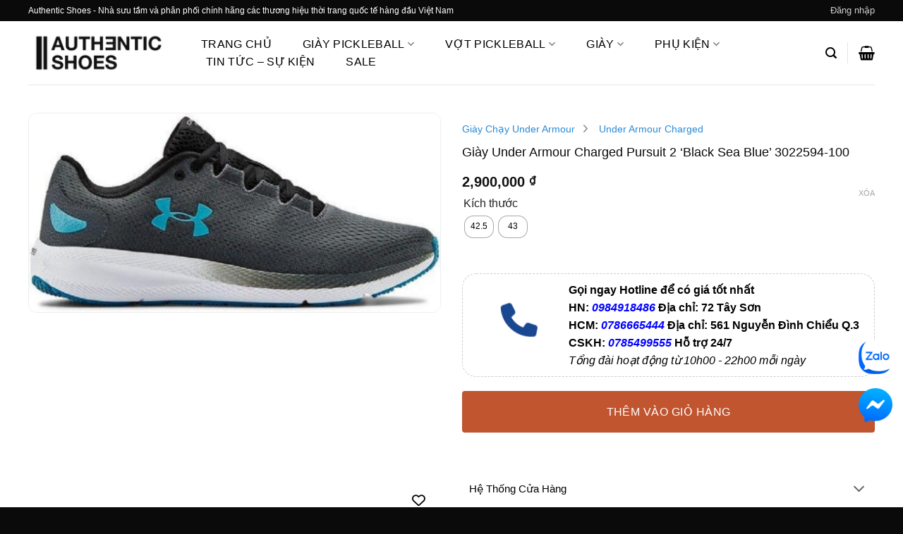

--- FILE ---
content_type: text/html; charset=UTF-8
request_url: https://authentic-shoes.com/products/giay-under-armour-charged-pursuit-2-black-sea-blue-3022594-100
body_size: 50691
content:
<!DOCTYPE html><html lang="vi" class="loading-site no-js"><head><script data-no-optimize="1">var litespeed_docref=sessionStorage.getItem("litespeed_docref");litespeed_docref&&(Object.defineProperty(document,"referrer",{get:function(){return litespeed_docref}}),sessionStorage.removeItem("litespeed_docref"));</script> <meta charset="UTF-8" /><link rel="profile" href="http://gmpg.org/xfn/11" /><link rel="pingback" href="https://authentic-shoes.com/xmlrpc.php" /> <script type="litespeed/javascript">document.documentElement.className=document.documentElement.className+' yes-js js_active js'</script> <script type="litespeed/javascript">(function(html){html.className=html.className.replace(/\bno-js\b/,'js')})(document.documentElement)</script> <meta name='robots' content='index, follow, max-image-preview:large, max-snippet:-1, max-video-preview:-1' /><style>img:is([sizes="auto" i], [sizes^="auto," i]) { contain-intrinsic-size: 3000px 1500px }</style><meta name="viewport" content="width=device-width, initial-scale=1" /><title>Giày Under Armour Charged Pursuit 2 &#039;Black Blue&#039; 3022594-100</title><meta name="description" content="Mua Giày Under Armour Charged Pursuit 2 &#039;Black Blue&#039; 3022594-100 chính hãng 100%. Thanh toán trả góp 0% và thẻ Visa. Giao hàng miễn phí. Miễn phí đổi Size." /><link rel="canonical" href="https://authentic-shoes.com/products/giay-under-armour-charged-pursuit-2-black-sea-blue-3022594-100" /><meta property="og:locale" content="vi_VN" /><meta property="og:type" content="article" /><meta property="og:title" content="Giày Under Armour Charged Pursuit 2 &#039;Black Blue&#039; 3022594-100" /><meta property="og:description" content="Mua Giày Under Armour Charged Pursuit 2 &#039;Black Blue&#039; 3022594-100 chính hãng 100%. Thanh toán trả góp 0% và thẻ Visa. Giao hàng miễn phí. Miễn phí đổi Size." /><meta property="og:url" content="https://authentic-shoes.com/products/giay-under-armour-charged-pursuit-2-black-sea-blue-3022594-100" /><meta property="og:site_name" content="Authentic-Shoes" /><meta property="article:publisher" content="https://www.facebook.com/NXHsneakerstore" /><meta property="article:modified_time" content="2025-08-20T08:09:19+00:00" /><meta property="og:image" content="https://authentic-shoes.com/wp-content/uploads/2023/04/3022594-100_aad7ecbb4c064944b79b00be4f7372ac.png" /><meta property="og:image:width" content="868" /><meta property="og:image:height" content="420" /><meta property="og:image:type" content="image/png" /><meta name="twitter:card" content="summary_large_image" /><meta name="twitter:label1" content="Ước tính thời gian đọc" /><meta name="twitter:data1" content="2 phút" /> <script type="application/ld+json" class="yoast-schema-graph">{"@context":"https://schema.org","@graph":[{"@type":"WebPage","@id":"https://authentic-shoes.com/products/giay-under-armour-charged-pursuit-2-black-sea-blue-3022594-100","url":"https://authentic-shoes.com/products/giay-under-armour-charged-pursuit-2-black-sea-blue-3022594-100","name":"Giày Under Armour Charged Pursuit 2 'Black Blue' 3022594-100","isPartOf":{"@id":"https://authentic-shoes.com/#website"},"primaryImageOfPage":{"@id":"https://authentic-shoes.com/products/giay-under-armour-charged-pursuit-2-black-sea-blue-3022594-100#primaryimage"},"image":{"@id":"https://authentic-shoes.com/products/giay-under-armour-charged-pursuit-2-black-sea-blue-3022594-100#primaryimage"},"thumbnailUrl":"https://onde3ga1pbweb.vcdn.cloud/wp-content/uploads/2023/04/3022594-100_aad7ecbb4c064944b79b00be4f7372ac.png","datePublished":"2023-05-22T18:05:55+00:00","dateModified":"2025-08-20T08:09:19+00:00","description":"Mua Giày Under Armour Charged Pursuit 2 'Black Blue' 3022594-100 chính hãng 100%. Thanh toán trả góp 0% và thẻ Visa. Giao hàng miễn phí. Miễn phí đổi Size.","breadcrumb":{"@id":"https://authentic-shoes.com/products/giay-under-armour-charged-pursuit-2-black-sea-blue-3022594-100#breadcrumb"},"inLanguage":"vi","potentialAction":[{"@type":"ReadAction","target":["https://authentic-shoes.com/products/giay-under-armour-charged-pursuit-2-black-sea-blue-3022594-100"]}]},{"@type":"ImageObject","inLanguage":"vi","@id":"https://authentic-shoes.com/products/giay-under-armour-charged-pursuit-2-black-sea-blue-3022594-100#primaryimage","url":"https://onde3ga1pbweb.vcdn.cloud/wp-content/uploads/2023/04/3022594-100_aad7ecbb4c064944b79b00be4f7372ac.png","contentUrl":"https://onde3ga1pbweb.vcdn.cloud/wp-content/uploads/2023/04/3022594-100_aad7ecbb4c064944b79b00be4f7372ac.png","width":868,"height":420},{"@type":"BreadcrumbList","@id":"https://authentic-shoes.com/products/giay-under-armour-charged-pursuit-2-black-sea-blue-3022594-100#breadcrumb","itemListElement":[{"@type":"ListItem","position":1,"name":"Trang chủ","item":"https://authentic-shoes.com/trang-chu-old"},{"@type":"ListItem","position":2,"name":"Cửa hàng","item":"https://authentic-shoes.com/cua-hang"},{"@type":"ListItem","position":3,"name":"Giày Under Armour Charged Pursuit 2 &#8216;Black Sea Blue&#8217; 3022594-100"}]},{"@type":"WebSite","@id":"https://authentic-shoes.com/#website","url":"https://authentic-shoes.com/","name":"Authentic Shoes Store","description":"Hệ thống phân phối giày Sneakers, phụ kiện chính hãng mới nhất, giá tốt 2025","publisher":{"@id":"https://authentic-shoes.com/#organization"},"alternateName":"Authentic Shoes","potentialAction":[{"@type":"SearchAction","target":{"@type":"EntryPoint","urlTemplate":"https://authentic-shoes.com/?s={search_term_string}"},"query-input":{"@type":"PropertyValueSpecification","valueRequired":true,"valueName":"search_term_string"}}],"inLanguage":"vi"},{"@type":"Organization","@id":"https://authentic-shoes.com/#organization","name":"Authentic-Shoes","alternateName":"Authentic Shoes","url":"https://authentic-shoes.com/","logo":{"@type":"ImageObject","inLanguage":"vi","@id":"https://authentic-shoes.com/#/schema/logo/image/","url":"https://authentic-shoes.com/wp-content/uploads/2024/04/311020426_469126541907996_810168.webp","contentUrl":"https://authentic-shoes.com/wp-content/uploads/2024/04/311020426_469126541907996_810168.webp","width":480,"height":480,"caption":"Authentic-Shoes"},"image":{"@id":"https://authentic-shoes.com/#/schema/logo/image/"},"sameAs":["https://www.facebook.com/NXHsneakerstore","https://www.google.com/search?rlz=1C5CHFA_enVN1003VN1003&sca_esv=ec20631805f8be26&cs=0&output=search&q=Authentic Shoes - Hệ thống phân phối Sneakers, phụ kiện chính hãng, mới nhất&ludocid=10296308456868881671&lsig=AB86z5U6QKvZOaKg_T-zUePVCnbf&kgs=db7598c27a8b683a&shndl=-1&shem=lsp&source=sh/x/kp/local/m1/1","https://www.facebook.com/authenticshoesdotcom","https://www.facebook.com/authenticshoeshcm","https://www.tiktok.com/@authenticshoes_store?fbclid=IwZXh0bgNhZW0CMTAAAR2u0nfl-vNvdkWb_C9pPSCZ_YWmZbb2wKP3S2ZdBZvUvKHqDicW4pAI5zA_aem_AVGxNAdJdMMOfqlFXgyCoYjTkd025xYZ2AjWu97KSeUSDfmISqZ9ElqlI62mFmTHKna2-Ok6KnCAhMuONsKyd6nS","https://www.tiktok.com/@authenticshoesreview?fbclid=IwZXh0bgNhZW0CMTAAAR39smYQX5B2DGEkTTrqucpN2mFjWYly8iFp8r45uMtKNh71vXl1XIIaPRY_aem_AVHSHDGA8lOCxM3IBiLl1CRedTmyJRyTkDT5Dx-nnk9-thiN_q1GoaslW4dbfG4o2nYsZTkDpswomSFj3bc3xTjl","https://www.instagram.com/authentic_shoes_store/?hl=en&fbclid=IwZXh0bgNhZW0CMTAAAR2Rd0jM0GWF1ff4QljCQNKg3jQKc5_uu9SE-_qJyuJQM2JgO4MTRXTq340_aem_AVH0WZdxKA_Wy4UgUN80eFgMGR28g156DIgXZk76Z8PWIonXDixZiPIZHfKnlhexx5qGEQXAQXMwpR-z-uLCteb7","https://www.instagram.com/authenticshoeshcm/?fbclid=IwZXh0bgNhZW0CMTAAAR2QctnHwLMPv6Xhe5oguZ5EnWH5XnLkHwIaey90pPSCjTWUr74jKcxNK1Q_aem_AVH89VpAd169yZqZKvThCnzj3Bcu8gNIp2Gc3i5xXykQySS5IrI9D_Lubr2xyxD2W4hGm-M0l4a65xJKKY3Jp_-j","https://maps.app.goo.gl/6vZXyFjBs9dQb4j87?fbclid=IwZXh0bgNhZW0CMTAAAR1IRGtTataqWj8Vc6wmVJ2BtfKmukvas09lavpM1G5jciMkaT9YjwOjnds_aem_AVFWRq1CBjzKzYsoYihy1XJPXlE0LMYi_jaTi1SGw12BVoZWxD8pfIadU55y5OdtP-vjqyph5Mc7SuVsBQ0U12lT"]}]}</script> <link rel='dns-prefetch' href='//use.fontawesome.com' /><link rel='dns-prefetch' href='//pc.baokim.vn' /><link rel='prefetch' href='https://onde3ga1pbweb.vcdn.cloud/wp-content/themes/flatsome/assets/js/flatsome.js?ver=22889b626eb7ec03b5a4' /><link rel='prefetch' href='https://onde3ga1pbweb.vcdn.cloud/wp-content/themes/flatsome/assets/js/chunk.slider.js?ver=3.20.0' /><link rel='prefetch' href='https://onde3ga1pbweb.vcdn.cloud/wp-content/themes/flatsome/assets/js/chunk.popups.js?ver=3.20.0' /><link rel='prefetch' href='https://onde3ga1pbweb.vcdn.cloud/wp-content/themes/flatsome/assets/js/chunk.tooltips.js?ver=3.20.0' /><link rel='prefetch' href='https://onde3ga1pbweb.vcdn.cloud/wp-content/themes/flatsome/assets/js/woocommerce.js?ver=1c9be63d628ff7c3ff4c' /><link data-optimized="2" rel="stylesheet" href="https://onde3ga1pbweb.vcdn.cloud/wp-content/litespeed/css/b843ba1e41e326477f5d7e68a9b66efd.css?ver=bbab7" /><style id='wp-block-library-inline-css' type='text/css'>:root{--wp-admin-theme-color:#007cba;--wp-admin-theme-color--rgb:0,124,186;--wp-admin-theme-color-darker-10:#006ba1;--wp-admin-theme-color-darker-10--rgb:0,107,161;--wp-admin-theme-color-darker-20:#005a87;--wp-admin-theme-color-darker-20--rgb:0,90,135;--wp-admin-border-width-focus:2px;--wp-block-synced-color:#7a00df;--wp-block-synced-color--rgb:122,0,223;--wp-bound-block-color:var(--wp-block-synced-color)}@media (min-resolution:192dpi){:root{--wp-admin-border-width-focus:1.5px}}.wp-element-button{cursor:pointer}:root{--wp--preset--font-size--normal:16px;--wp--preset--font-size--huge:42px}:root .has-very-light-gray-background-color{background-color:#eee}:root .has-very-dark-gray-background-color{background-color:#313131}:root .has-very-light-gray-color{color:#eee}:root .has-very-dark-gray-color{color:#313131}:root .has-vivid-green-cyan-to-vivid-cyan-blue-gradient-background{background:linear-gradient(135deg,#00d084,#0693e3)}:root .has-purple-crush-gradient-background{background:linear-gradient(135deg,#34e2e4,#4721fb 50%,#ab1dfe)}:root .has-hazy-dawn-gradient-background{background:linear-gradient(135deg,#faaca8,#dad0ec)}:root .has-subdued-olive-gradient-background{background:linear-gradient(135deg,#fafae1,#67a671)}:root .has-atomic-cream-gradient-background{background:linear-gradient(135deg,#fdd79a,#004a59)}:root .has-nightshade-gradient-background{background:linear-gradient(135deg,#330968,#31cdcf)}:root .has-midnight-gradient-background{background:linear-gradient(135deg,#020381,#2874fc)}.has-regular-font-size{font-size:1em}.has-larger-font-size{font-size:2.625em}.has-normal-font-size{font-size:var(--wp--preset--font-size--normal)}.has-huge-font-size{font-size:var(--wp--preset--font-size--huge)}.has-text-align-center{text-align:center}.has-text-align-left{text-align:left}.has-text-align-right{text-align:right}#end-resizable-editor-section{display:none}.aligncenter{clear:both}.items-justified-left{justify-content:flex-start}.items-justified-center{justify-content:center}.items-justified-right{justify-content:flex-end}.items-justified-space-between{justify-content:space-between}.screen-reader-text{border:0;clip-path:inset(50%);height:1px;margin:-1px;overflow:hidden;padding:0;position:absolute;width:1px;word-wrap:normal!important}.screen-reader-text:focus{background-color:#ddd;clip-path:none;color:#444;display:block;font-size:1em;height:auto;left:5px;line-height:normal;padding:15px 23px 14px;text-decoration:none;top:5px;width:auto;z-index:100000}html :where(.has-border-color){border-style:solid}html :where([style*=border-top-color]){border-top-style:solid}html :where([style*=border-right-color]){border-right-style:solid}html :where([style*=border-bottom-color]){border-bottom-style:solid}html :where([style*=border-left-color]){border-left-style:solid}html :where([style*=border-width]){border-style:solid}html :where([style*=border-top-width]){border-top-style:solid}html :where([style*=border-right-width]){border-right-style:solid}html :where([style*=border-bottom-width]){border-bottom-style:solid}html :where([style*=border-left-width]){border-left-style:solid}html :where(img[class*=wp-image-]){height:auto;max-width:100%}:where(figure){margin:0 0 1em}html :where(.is-position-sticky){--wp-admin--admin-bar--position-offset:var(--wp-admin--admin-bar--height,0px)}@media screen and (max-width:600px){html :where(.is-position-sticky){--wp-admin--admin-bar--position-offset:0px}}</style><style id='font-awesome-svg-styles-default-inline-css' type='text/css'>.svg-inline--fa {
  display: inline-block;
  height: 1em;
  overflow: visible;
  vertical-align: -.125em;
}</style><style id='font-awesome-svg-styles-inline-css' type='text/css'>.wp-block-font-awesome-icon svg::before,
   .wp-rich-text-font-awesome-icon svg::before {content: unset;}</style><style id='woocommerce-inline-inline-css' type='text/css'>.woocommerce form .form-row .required { visibility: visible; }</style><style id='woo-variation-swatches-inline-css' type='text/css'>:root {
--wvs-tick:url("data:image/svg+xml;utf8,%3Csvg filter='drop-shadow(0px 0px 2px rgb(0 0 0 / .8))' xmlns='http://www.w3.org/2000/svg'  viewBox='0 0 30 30'%3E%3Cpath fill='none' stroke='%23ffffff' stroke-linecap='round' stroke-linejoin='round' stroke-width='4' d='M4 16L11 23 27 7'/%3E%3C/svg%3E");

--wvs-cross:url("data:image/svg+xml;utf8,%3Csvg filter='drop-shadow(0px 0px 5px rgb(255 255 255 / .6))' xmlns='http://www.w3.org/2000/svg' width='72px' height='72px' viewBox='0 0 24 24'%3E%3Cpath fill='none' stroke='%23ff0000' stroke-linecap='round' stroke-width='0.6' d='M5 5L19 19M19 5L5 19'/%3E%3C/svg%3E");
--wvs-single-product-item-width:30px;
--wvs-single-product-item-height:30px;
--wvs-single-product-item-font-size:16px}</style><link rel='stylesheet' id='font-awesome-official-css' href='https://use.fontawesome.com/releases/v6.4.0/css/all.css' type='text/css' media='all' integrity="sha384-iw3OoTErCYJJB9mCa8LNS2hbsQ7M3C0EpIsO/H5+EGAkPGc6rk+V8i04oW/K5xq0" crossorigin="anonymous" /><link rel='stylesheet' id='bk-popup-css' href='https://pc.baokim.vn/css/bk.css?ver=6.8.2' type='text/css' media='all' /><style id='flatsome-main-inline-css' type='text/css'>@font-face {
				font-family: "fl-icons";
				font-display: block;
				src: url(https://authentic-shoes.com/wp-content/themes/flatsome/assets/css/icons/fl-icons.eot?v=3.20.0);
				src:
					url(https://authentic-shoes.com/wp-content/themes/flatsome/assets/css/icons/fl-icons.eot#iefix?v=3.20.0) format("embedded-opentype"),
					url(https://authentic-shoes.com/wp-content/themes/flatsome/assets/css/icons/fl-icons.woff2?v=3.20.0) format("woff2"),
					url(https://authentic-shoes.com/wp-content/themes/flatsome/assets/css/icons/fl-icons.ttf?v=3.20.0) format("truetype"),
					url(https://authentic-shoes.com/wp-content/themes/flatsome/assets/css/icons/fl-icons.woff?v=3.20.0) format("woff"),
					url(https://onde3ga1pbweb.vcdn.cloud/wp-content/themes/flatsome/assets/css/icons/fl-icons.svg?v=3.20.0#fl-icons) format("svg");
			}</style><link rel='stylesheet' id='font-awesome-official-v4shim-css' href='https://use.fontawesome.com/releases/v6.4.0/css/v4-shims.css' type='text/css' media='all' integrity="sha384-TjXU13dTMPo+5ZlOUI1IGXvpmajjoetPqbUJqTx+uZ1bGwylKHNEItuVe/mg/H6l" crossorigin="anonymous" /> <script type="litespeed/javascript" data-src="https://onde3ga1pbweb.vcdn.cloud/wp-includes/js/jquery/jquery.min.js?ver=3.7.1" id="jquery-core-js"></script> <script id="wc-add-to-cart-js-extra" type="litespeed/javascript">var wc_add_to_cart_params={"ajax_url":"\/wp-admin\/admin-ajax.php","wc_ajax_url":"\/?wc-ajax=%%endpoint%%","i18n_view_cart":"Xem gi\u1ecf h\u00e0ng","cart_url":"https:\/\/authentic-shoes.com\/gio-hang","is_cart":"","cart_redirect_after_add":"no"}</script> <script id="wc-single-product-js-extra" type="litespeed/javascript">var wc_single_product_params={"i18n_required_rating_text":"Vui l\u00f2ng ch\u1ecdn m\u1ed9t m\u1ee9c \u0111\u00e1nh gi\u00e1","i18n_rating_options":["1 tr\u00ean 5 sao","2 tr\u00ean 5 sao","3 tr\u00ean 5 sao","4 tr\u00ean 5 sao","5 tr\u00ean 5 sao"],"i18n_product_gallery_trigger_text":"Xem th\u01b0 vi\u1ec7n \u1ea3nh to\u00e0n m\u00e0n h\u00ecnh","review_rating_required":"yes","flexslider":{"rtl":!1,"animation":"slide","smoothHeight":!0,"directionNav":!1,"controlNav":"thumbnails","slideshow":!1,"animationSpeed":500,"animationLoop":!1,"allowOneSlide":!1},"zoom_enabled":"","zoom_options":[],"photoswipe_enabled":"1","photoswipe_options":{"shareEl":!1,"closeOnScroll":!1,"history":!1,"hideAnimationDuration":0,"showAnimationDuration":0},"flexslider_enabled":""}</script> <meta name="google-site-verification" content="eUa1tz7sFchmhgQD-62Dq0hEToxcjsYfgSEiykZS1XQ" />
<noscript><style>.woocommerce-product-gallery{ opacity: 1 !important; }</style></noscript><link rel="icon" href="https://onde3ga1pbweb.vcdn.cloud/wp-content/uploads/2023/04/cropped-favicon-32x32.webp" sizes="32x32" /><link rel="icon" href="https://onde3ga1pbweb.vcdn.cloud/wp-content/uploads/2023/04/cropped-favicon-192x192.webp" sizes="192x192" /><link rel="apple-touch-icon" href="https://onde3ga1pbweb.vcdn.cloud/wp-content/uploads/2023/04/cropped-favicon-180x180.webp" /><meta name="msapplication-TileImage" content="https://onde3ga1pbweb.vcdn.cloud/wp-content/uploads/2023/04/cropped-favicon-270x270.webp" /><style id="custom-css" type="text/css">:root {--primary-color: #0a0a0a;--fs-color-primary: #0a0a0a;--fs-color-secondary: #C05530;--fs-color-success: #627D47;--fs-color-alert: #b20000;--fs-color-base: #0a0a0a;--fs-experimental-link-color: #dd3333;--fs-experimental-link-color-hover: #111;}.tooltipster-base {--tooltip-color: #fff;--tooltip-bg-color: #000;}.off-canvas-right .mfp-content, .off-canvas-left .mfp-content {--drawer-width: 300px;}.off-canvas .mfp-content.off-canvas-cart {--drawer-width: 360px;}.container-width, .full-width .ubermenu-nav, .container, .row{max-width: 1230px}.row.row-collapse{max-width: 1200px}.row.row-small{max-width: 1222.5px}.row.row-large{max-width: 1260px}.header-main{height: 90px}#logo img{max-height: 90px}#logo{width:200px;}.header-top{min-height: 40px}.transparent .header-main{height: 90px}.transparent #logo img{max-height: 90px}.has-transparent + .page-title:first-of-type,.has-transparent + #main > .page-title,.has-transparent + #main > div > .page-title,.has-transparent + #main .page-header-wrapper:first-of-type .page-title{padding-top: 120px;}.header.show-on-scroll,.stuck .header-main{height:70px!important}.stuck #logo img{max-height: 70px!important}.header-bottom {background-color: #f1f1f1}@media (max-width: 549px) {.header-main{height: 70px}#logo img{max-height: 70px}}.header-top{background-color:#0a0a0a!important;}h1,h2,h3,h4,h5,h6,.heading-font{color: #0a0a0a;}.section-title span{text-transform: none;}.shop-page-title.featured-title .title-bg{ background-image: url(https://onde3ga1pbweb.vcdn.cloud/wp-content/uploads/2023/04/3022594-100_aad7ecbb4c064944b79b00be4f7372ac.png)!important;}@media screen and (min-width: 550px){.products .box-vertical .box-image{min-width: 300px!important;width: 300px!important;}}.absolute-footer, html{background-color: #0a0a0a}button[name='update_cart'] { display: none; }.nav-vertical-fly-out > li + li {border-top-width: 1px; border-top-style: solid;}.label-new.menu-item > a:after{content:"Mới";}.label-hot.menu-item > a:after{content:"Nổi bật";}.label-sale.menu-item > a:after{content:"Giảm giá";}.label-popular.menu-item > a:after{content:"Phổ biến";}</style><style type="text/css" id="wp-custom-css">.menu_4_col_mobile {
    padding-top: 1.5rem;
    padding-bottom: 1.5rem;
    font-weight: 55;
    background: #000;
}
.header-top {
    background-color: #000000;
    min-height: 20px;
    position: relative;
    z-index: 11;
}
ul.menu_keyword.flex li {
    list-style-type: none;
    padding: 5px 10px;
}
ul.menu_keyword.flex {
    display: flex;
    flex-direction: row;
    flex-wrap: wrap;
}
.search_top.flex p {
    width: 210px;
}
.product-main button.single_add_to_cart_button.button {
    margin-bottom: 0px;
}
.section_brand img {
    height: 100px;
    object-fit: contain;
}
.term-description ul li {
    margin-left: 20px;
}
@media only screen and (max-width: 48em) {
.section_brand img {
    height: auto;
    object-fit: contain;
}	
}</style><style id="kirki-inline-styles"></style> <script type="litespeed/javascript" data-src="https://www.googletagmanager.com/gtag/js?id=AW-654460698"></script> <script type="litespeed/javascript">window.dataLayer=window.dataLayer||[];function gtag(){dataLayer.push(arguments)}
gtag('consent','default',{analytics_storage:'denied',ad_storage:'denied',ad_user_data:'denied',ad_personalization:'denied',region:['AT','BE','BG','HR','CY','CZ','DK','EE','FI','FR','DE','GR','HU','IS','IE','IT','LV','LI','LT','LU','MT','NL','NO','PL','PT','RO','SK','SI','ES','SE','GB','CH'],wait_for_update:500,});gtag('js',new Date());gtag('set','developer_id.dOGY3NW',!0);gtag("config","AW-654460698",{"groups":"GLA","send_page_view":!1})</script> </head><body class="wp-singular product-template-default single single-product postid-240111 wp-theme-flatsome wp-child-theme-flatsome-child theme-flatsome woocommerce woocommerce-page woocommerce-no-js woo-variation-swatches wvs-behavior-blur wvs-theme-flatsome-child wvs-show-label wvs-tooltip lightbox nav-dropdown-has-arrow nav-dropdown-has-shadow nav-dropdown-has-border mobile-submenu-slide mobile-submenu-slide-levels-2 mobile-submenu-toggle"> <script type="litespeed/javascript">gtag("event","page_view",{send_to:"GLA"})</script> <a class="skip-link screen-reader-text" href="#main">Bỏ qua nội dung</a><div id="wrapper"><header id="header" class="header has-sticky sticky-jump"><div class="header-wrapper"><div id="top-bar" class="header-top hide-for-sticky nav-dark hide-for-medium"><div class="flex-row container"><div class="flex-col hide-for-medium flex-left"><ul class="nav nav-left medium-nav-center nav-small  nav-divided"><li class="html custom html_topbar_left"><p>Authentic Shoes - Nhà sưu tầm và phân phối chính hãng các thương hiệu thời trang quốc tế hàng đầu Việt Nam</p></li></ul></div><div class="flex-col hide-for-medium flex-center"><ul class="nav nav-center nav-small  nav-divided"></ul></div><div class="flex-col hide-for-medium flex-right"><ul class="nav top-bar-nav nav-right nav-small  nav-divided"><li class="account-item has-icon"><a href="https://authentic-shoes.com/tai-khoan" class="nav-top-link nav-top-not-logged-in is-small" title="Đăng nhập" role="button" data-open="#login-form-popup" aria-controls="login-form-popup" aria-expanded="false" aria-haspopup="dialog" data-flatsome-role-button>
<span>
Đăng nhập			</span>
</a></li></ul></div></div></div><div id="masthead" class="header-main "><div class="header-inner flex-row container logo-left medium-logo-center" role="navigation"><div id="logo" class="flex-col logo"><a href="https://authentic-shoes.com/" title="Authentic-Shoes - Hệ thống phân phối giày Sneakers, phụ kiện chính hãng mới nhất, giá tốt 2025" rel="home">
<img data-lazyloaded="1" src="[data-uri]" width="204" height="82" data-src="https://onde3ga1pbweb.vcdn.cloud/wp-content/uploads/2023/04/ft-logo.webp" class="header_logo header-logo" alt="Authentic-Shoes"/><img data-lazyloaded="1" src="[data-uri]"  width="204" height="82" data-src="https://onde3ga1pbweb.vcdn.cloud/wp-content/uploads/2023/04/ft-logo.webp" class="header-logo-dark" alt="Authentic-Shoes"/></a></div><div class="flex-col show-for-medium flex-left"><ul class="mobile-nav nav nav-left "><li class="nav-icon has-icon">
<a href="#" class="is-small" data-open="#main-menu" data-pos="left" data-bg="main-menu-overlay" role="button" aria-label="Menu" aria-controls="main-menu" aria-expanded="false" aria-haspopup="dialog" data-flatsome-role-button>
<i class="icon-menu" aria-hidden="true"></i>					</a></li></ul></div><div class="flex-col hide-for-medium flex-left
flex-grow"><ul class="header-nav header-nav-main nav nav-left  nav-uppercase" ><li id="menu-item-877627" class="menu-item menu-item-type-post_type menu-item-object-page menu-item-home menu-item-877627 menu-item-design-default"><a href="https://authentic-shoes.com/" class="nav-top-link">Trang Chủ</a></li><li id="menu-item-936913" class="menu-item menu-item-type-taxonomy menu-item-object-product_cat menu-item-has-children menu-item-936913 menu-item-design-default has-dropdown"><a href="https://authentic-shoes.com/collections/giay-tennis" class="nav-top-link" aria-expanded="false" aria-haspopup="menu">Giày PickleBall<i class="icon-angle-down" aria-hidden="true"></i></a><ul class="sub-menu nav-dropdown nav-dropdown-default"><li id="menu-item-936904" class="menu-item menu-item-type-taxonomy menu-item-object-product_cat menu-item-936904"><a href="https://authentic-shoes.com/collections/giay-tennis-nu-nike">Giày Tennis Nữ Nike</a></li><li id="menu-item-936905" class="menu-item menu-item-type-taxonomy menu-item-object-product_cat menu-item-936905"><a href="https://authentic-shoes.com/collections/giay-tennis-wilson">Giày Tennis Wilson</a></li><li id="menu-item-936906" class="menu-item menu-item-type-taxonomy menu-item-object-product_cat menu-item-936906"><a href="https://authentic-shoes.com/collections/giay-tennis-adidas">Giày Tennis Adidas</a></li><li id="menu-item-936907" class="menu-item menu-item-type-taxonomy menu-item-object-product_cat menu-item-936907"><a href="https://authentic-shoes.com/collections/giay-tennis-asics">Giày Tennis Asics</a></li><li id="menu-item-936908" class="menu-item menu-item-type-taxonomy menu-item-object-product_cat menu-item-936908"><a href="https://authentic-shoes.com/collections/giay-tennis-nike">Giày Pickleball Nike</a></li><li id="menu-item-936909" class="menu-item menu-item-type-taxonomy menu-item-object-product_cat menu-item-936909"><a href="https://authentic-shoes.com/collections/giay-babolat">Giày Pickleball Babolat</a></li><li id="menu-item-936910" class="menu-item menu-item-type-taxonomy menu-item-object-product_cat menu-item-936910"><a href="https://authentic-shoes.com/collections/giay-tennis-lacoste">Giày Pickleball Lacoste</a></li><li id="menu-item-936911" class="menu-item menu-item-type-taxonomy menu-item-object-product_cat menu-item-936911"><a href="https://authentic-shoes.com/collections/giay-tennis-on">Giày Pickleball On Running</a></li><li id="menu-item-936912" class="menu-item menu-item-type-taxonomy menu-item-object-product_cat menu-item-936912"><a href="https://authentic-shoes.com/collections/giay-skechers-pickleball">Giày Pickleball Skechers</a></li></ul></li><li id="menu-item-936894" class="menu-item menu-item-type-taxonomy menu-item-object-product_cat menu-item-has-children menu-item-936894 menu-item-design-default has-dropdown"><a href="https://authentic-shoes.com/collections/vot-pickleball" class="nav-top-link" aria-expanded="false" aria-haspopup="menu">Vợt Pickleball<i class="icon-angle-down" aria-hidden="true"></i></a><ul class="sub-menu nav-dropdown nav-dropdown-default"><li id="menu-item-936895" class="menu-item menu-item-type-taxonomy menu-item-object-product_cat menu-item-936895"><a href="https://authentic-shoes.com/collections/vot-pickleball-adidas">Vợt Pickleball Adidas</a></li><li id="menu-item-936896" class="menu-item menu-item-type-taxonomy menu-item-object-product_cat menu-item-936896"><a href="https://authentic-shoes.com/collections/vot-pickleball-crbn">Vợt Pickleball CRBN</a></li><li id="menu-item-936897" class="menu-item menu-item-type-taxonomy menu-item-object-product_cat menu-item-936897"><a href="https://authentic-shoes.com/collections/vot-pickleball-gearbox">Vợt PickleBall Gearbox</a></li><li id="menu-item-936898" class="menu-item menu-item-type-taxonomy menu-item-object-product_cat menu-item-936898"><a href="https://authentic-shoes.com/collections/vot-pickleball-head">Vợt PickleBall Head</a></li><li id="menu-item-936899" class="menu-item menu-item-type-taxonomy menu-item-object-product_cat menu-item-936899"><a href="https://authentic-shoes.com/collections/vot-pickleball-joola">Vợt Pickleball Joola</a></li><li id="menu-item-936900" class="menu-item menu-item-type-taxonomy menu-item-object-product_cat menu-item-936900"><a href="https://authentic-shoes.com/collections/vot-pickleball-proton">Vợt Pickleball Proton</a></li><li id="menu-item-936901" class="menu-item menu-item-type-taxonomy menu-item-object-product_cat menu-item-936901"><a href="https://authentic-shoes.com/collections/vot-pickleball-selkirk">Vợt Pickleball Selkirk</a></li><li id="menu-item-936902" class="menu-item menu-item-type-taxonomy menu-item-object-product_cat menu-item-936902"><a href="https://authentic-shoes.com/collections/vot-pickleball-six-zero">Vợt Pickleball Six Zero</a></li><li id="menu-item-936903" class="menu-item menu-item-type-taxonomy menu-item-object-product_cat menu-item-936903"><a href="https://authentic-shoes.com/collections/vot-pickleball-sypik">Vợt Pickleball Sypik</a></li></ul></li><li id="menu-item-573212" class="menu-item menu-item-type-custom menu-item-object-custom menu-item-573212 menu-item-design-container-width menu-item-has-block has-dropdown"><a href="https://authentic-shoes.com/collections/tat-ca-san-pham-giay-co-san" class="nav-top-link" aria-expanded="false" aria-haspopup="menu">Giày<i class="icon-angle-down" aria-hidden="true"></i></a><div class="sub-menu nav-dropdown"><div class="row menu_header_block"  id="row-2040384101"><div id="col-1465565425" class="col small-12 large-12"  ><div class="col-inner"  ><div class="tabbed-content"><ul class="nav nav-simple nav-vertical nav-normal nav-size-normal nav-left active-on-hover" role="tablist"><li id="tab-giày-adidas" class="tab active has-icon" role="presentation"><a href="#tab_giày-adidas" role="tab" aria-selected="true" aria-controls="tab_giày-adidas"><span>Giày Adidas</span></a></li><li id="tab-giày-nike" class="tab has-icon" role="presentation"><a href="#tab_giày-nike" tabindex="-1" role="tab" aria-selected="false" aria-controls="tab_giày-nike"><span>Giày Nike</span></a></li><li id="tab-giày-jordan" class="tab has-icon" role="presentation"><a href="#tab_giày-jordan" tabindex="-1" role="tab" aria-selected="false" aria-controls="tab_giày-jordan"><span>Giày Jordan</span></a></li><li id="tab-môn-thể-thao" class="tab has-icon" role="presentation"><a href="#tab_môn-thể-thao" tabindex="-1" role="tab" aria-selected="false" aria-controls="tab_môn-thể-thao"><span>Môn thể thao</span></a></li><li id="tab-giày-retro-sneaker" class="tab has-icon" role="presentation"><a href="#tab_giày-retro-sneaker" tabindex="-1" role="tab" aria-selected="false" aria-controls="tab_giày-retro-sneaker"><span>Giày Retro Sneaker</span></a></li><li id="tab-thương-hiệu-khác" class="tab has-icon" role="presentation"><a href="#tab_thương-hiệu-khác" tabindex="-1" role="tab" aria-selected="false" aria-controls="tab_thương-hiệu-khác"><span>Thương hiệu khác</span></a></li></ul><div class="tab-panels"><div id="tab_giày-adidas" class="panel active entry-content" role="tabpanel" aria-labelledby="tab-giày-adidas"><div class="row"  id="row-1866200090"><div id="col-1280693750" class="col medium-3 small-12 large-3"  ><div class="col-inner"  ><div class="container section-title-container" ><h4 class="section-title section-title-normal"><b aria-hidden="true"></b><span class="section-title-main" >Adidas Original</span><b aria-hidden="true"></b></h4></div><div class="ux-menu stack stack-col justify-start menu_header_col"><div class="ux-menu-link flex menu-item label-sale">
<a class="ux-menu-link__link flex" href="https://authentic-shoes.com/collections/giay-adidas-xlg" >
<span class="ux-menu-link__text">
Adidas XLG			</span>
</a></div><div class="ux-menu-link flex menu-item">
<a class="ux-menu-link__link flex" href="https://authentic-shoes.com/collections/adidas-samba" >
<span class="ux-menu-link__text">
Adidas Samba			</span>
</a></div><div class="ux-menu-link flex menu-item">
<a class="ux-menu-link__link flex" href="https://authentic-shoes.com/collections/adidas-superstar" >
<span class="ux-menu-link__text">
SuperStar			</span>
</a></div><div class="ux-menu-link flex menu-item">
<a class="ux-menu-link__link flex" href="https://authentic-shoes.com/collections/gazelle-by-adidas" >
<span class="ux-menu-link__text">
Adidas Gazelle			</span>
</a></div><div class="ux-menu-link flex menu-item">
<a class="ux-menu-link__link flex" href="https://authentic-shoes.com/collections/giay-adidas-campus" >
<span class="ux-menu-link__text">
Adidas Campus			</span>
</a></div><div class="ux-menu-title flex">
Giày bóng rổ Adidas</div><div class="ux-menu-link flex menu-item">
<a class="ux-menu-link__link flex" href="https://authentic-shoes.com/collections/damian-lillard" >
<span class="ux-menu-link__text">
Adidas Dame 8			</span>
</a></div><div class="ux-menu-link flex menu-item">
<a class="ux-menu-link__link flex" href="https://authentic-shoes.com/collections/james-harden" >
<span class="ux-menu-link__text">
Adidas Harden			</span>
</a></div></div></div></div><div id="col-1606573840" class="col medium-3 small-12 large-3"  ><div class="col-inner"  ><div class="container section-title-container" ><h4 class="section-title section-title-normal"><b aria-hidden="true"></b><span class="section-title-main" >Ultra Boost</span><b aria-hidden="true"></b></h4></div><div class="ux-menu stack stack-col justify-start menu_header_col"><div class="ux-menu-link flex menu-item label-sale">
<a class="ux-menu-link__link flex" href="https://authentic-shoes.com/collections/giay-adidas-ultraboost-22" >
<span class="ux-menu-link__text">
Ultra Boost 22			</span>
</a></div><div class="ux-menu-link flex menu-item">
<a class="ux-menu-link__link flex" href="https://authentic-shoes.com/collections/ultraboost-4-0" >
<span class="ux-menu-link__text">
Ultra Boost 4.0			</span>
</a></div><div class="ux-menu-title flex">
Giày chạy Adidas</div><div class="ux-menu-link flex menu-item">
<a class="ux-menu-link__link flex" href="https://authentic-shoes.com/collections/giay-chay-adidas-adizero" >
<span class="ux-menu-link__text">
Adidas Adizero			</span>
</a></div></div></div></div><div id="col-618132079" class="col medium-3 small-12 large-3"  ><div class="col-inner"  ><div class="container section-title-container" ><h4 class="section-title section-title-normal"><b aria-hidden="true"></b><span class="section-title-main" >Adidas Yeezy</span><b aria-hidden="true"></b></h4></div><div class="ux-menu stack stack-col justify-start menu_header_col"><div class="ux-menu-link flex menu-item label-sale">
<a class="ux-menu-link__link flex" href="https://authentic-shoes.com/collections/yeezy-350" >
<span class="ux-menu-link__text">
Yeezy 350			</span>
</a></div><div class="ux-menu-link flex menu-item">
<a class="ux-menu-link__link flex" href="https://authentic-shoes.com/collections/yeezy-slide" >
<span class="ux-menu-link__text">
Yeezy Slide			</span>
</a></div><div class="ux-menu-link flex menu-item">
<a class="ux-menu-link__link flex" href="https://authentic-shoes.com/collections/yeezy-foam-runner" >
<span class="ux-menu-link__text">
Yeezy Foam Runner			</span>
</a></div></div></div></div><div id="col-960092681" class="col medium-2 small-12 large-2"  ><div class="col-inner"  ><div class="container section-title-container" ><h4 class="section-title section-title-normal"><b aria-hidden="true"></b><span class="section-title-main" >Adidas NMD</span><b aria-hidden="true"></b></h4></div><div class="ux-menu stack stack-col justify-start menu_header_col"><div class="ux-menu-link flex menu-item label-sale">
<a class="ux-menu-link__link flex" href="https://authentic-shoes.com/collections/nmd-r1" >
<span class="ux-menu-link__text">
NMD R1			</span>
</a></div><div class="ux-menu-title flex">
Adidas Collab</div><div class="ux-menu-link flex menu-item">
<a class="ux-menu-link__link flex" href="https://authentic-shoes.com/collections/human-race-by-pharrell" >
<span class="ux-menu-link__text">
Human Race			</span>
</a></div><div class="ux-menu-link flex menu-item">
<a class="ux-menu-link__link flex" href="https://authentic-shoes.com/collections/y-3-by-yohji-yamamoto" >
<span class="ux-menu-link__text">
Adidas Y-3			</span>
</a></div></div></div></div></div></div><div id="tab_giày-nike" class="panel entry-content" role="tabpanel" aria-labelledby="tab-giày-nike"><div class="row"  id="row-1003068911"><div id="col-1330805826" class="col medium-3 small-12 large-3"  ><div class="col-inner"  ><div class="container section-title-container" ><h4 class="section-title section-title-normal"><b aria-hidden="true"></b><span class="section-title-main" >Nike Air Max</span><b aria-hidden="true"></b></h4></div><div class="ux-menu stack stack-col justify-start menu_header_col"><div class="ux-menu-link flex menu-item label-sale">
<a class="ux-menu-link__link flex" href="https://authentic-shoes.com/collections/air-max-1" >
<span class="ux-menu-link__text">
Air max 1			</span>
</a></div><div class="ux-menu-link flex menu-item">
<a class="ux-menu-link__link flex" href="https://authentic-shoes.com/collections/air-max-90" >
<span class="ux-menu-link__text">
Air max 90			</span>
</a></div><div class="ux-menu-link flex menu-item">
<a class="ux-menu-link__link flex" href="https://authentic-shoes.com/collections/air-max-97" >
<span class="ux-menu-link__text">
Air Max 97			</span>
</a></div><div class="ux-menu-link flex menu-item">
<a class="ux-menu-link__link flex" href="https://authentic-shoes.com/collections/air-max-270" >
<span class="ux-menu-link__text">
Air max 270			</span>
</a></div><div class="ux-menu-link flex menu-item">
<a class="ux-menu-link__link flex" href="https://authentic-shoes.com/collections/air-vapormax" >
<span class="ux-menu-link__text">
Vapormax			</span>
</a></div></div></div></div><div id="col-129155578" class="col medium-3 small-12 large-3"  ><div class="col-inner"  ><div class="container section-title-container" ><h4 class="section-title section-title-normal"><b aria-hidden="true"></b><span class="section-title-main" >Giày thời trang</span><b aria-hidden="true"></b></h4></div><div class="ux-menu stack stack-col justify-start menu_header_col"><div class="ux-menu-link flex menu-item label-sale">
<a class="ux-menu-link__link flex" href="https://authentic-shoes.com/collections/nike-dunk" >
<span class="ux-menu-link__text">
Nike Dunk			</span>
</a></div><div class="ux-menu-link flex menu-item">
<a class="ux-menu-link__link flex" href="https://authentic-shoes.com/collections/sb-dunk" >
<span class="ux-menu-link__text">
SB Dunk			</span>
</a></div><div class="ux-menu-link flex menu-item">
<a class="ux-menu-link__link flex" href="https://authentic-shoes.com/collections/nike-blazer" >
<span class="ux-menu-link__text">
Nike Blazer			</span>
</a></div><div class="ux-menu-link flex menu-item">
<a class="ux-menu-link__link flex" href="https://authentic-shoes.com/collections/nike-cortez" >
<span class="ux-menu-link__text">
Nike Cortez			</span>
</a></div></div></div></div><div id="col-973740452" class="col medium-3 small-12 large-3"  ><div class="col-inner"  ><div class="container section-title-container" ><h4 class="section-title section-title-normal"><b aria-hidden="true"></b><span class="section-title-main" >Giày bóng rổ Nike</span><b aria-hidden="true"></b></h4></div><div class="ux-menu stack stack-col justify-start menu_header_col"><div class="ux-menu-link flex menu-item label-sale">
<a class="ux-menu-link__link flex" href="https://authentic-shoes.com/collections/lebron-20" >
<span class="ux-menu-link__text">
Lebron 20			</span>
</a></div><div class="ux-menu-link flex menu-item">
<a class="ux-menu-link__link flex" href="https://authentic-shoes.com/collections/nike-kd-by-kevin-durant" >
<span class="ux-menu-link__text">
KD 15			</span>
</a></div><div class="ux-menu-link flex menu-item">
<a class="ux-menu-link__link flex" href="https://authentic-shoes.com/collections/pg-by-paul-george" >
<span class="ux-menu-link__text">
PG 6			</span>
</a></div><div class="ux-menu-link flex menu-item">
<a class="ux-menu-link__link flex" href="https://authentic-shoes.com/collections/zoom-freak-1" >
<span class="ux-menu-link__text">
Zoom Freak			</span>
</a></div><div class="ux-menu-link flex menu-item">
<a class="ux-menu-link__link flex" href="https://authentic-shoes.com/collections/why-not-zero" >
<span class="ux-menu-link__text">
Why not Zero			</span>
</a></div><div class="ux-menu-link flex menu-item">
<a class="ux-menu-link__link flex" href="https://authentic-shoes.com/collections/kyrie-by-kyrie-irving" >
<span class="ux-menu-link__text">
Kyrie 8			</span>
</a></div><div class="ux-menu-link flex menu-item">
<a class="ux-menu-link__link flex" href="https://authentic-shoes.com/collections/kobe-bryant" >
<span class="ux-menu-link__text">
Nike Kobe			</span>
</a></div><div class="ux-menu-link flex menu-item">
<a class="ux-menu-link__link flex" href="https://authentic-shoes.com/collections/giay-nike-gt-cut" >
<span class="ux-menu-link__text">
NIke GT Cut 2			</span>
</a></div></div></div></div><div id="col-1335495319" class="col medium-3 small-12 large-3"  ><div class="col-inner"  ><div class="container section-title-container" ><h4 class="section-title section-title-normal"><b aria-hidden="true"></b><span class="section-title-main" >Giày Chạy</span><b aria-hidden="true"></b></h4></div><div class="ux-menu stack stack-col justify-start menu_header_col"><div class="ux-menu-link flex menu-item label-sale">
<a class="ux-menu-link__link flex" href="https://authentic-shoes.com/collections/pegasus" >
<span class="ux-menu-link__text">
Pegasus 41			</span>
</a></div><div class="ux-menu-link flex menu-item">
<a class="ux-menu-link__link flex" href="https://authentic-shoes.com/collections/air-zoom" >
<span class="ux-menu-link__text">
Nike Air Zoom			</span>
</a></div><div class="ux-menu-link flex menu-item">
<a class="ux-menu-link__link flex" href="https://authentic-shoes.com/collections/giay-nike-tempo" >
<span class="ux-menu-link__text">
Nike Tempo			</span>
</a></div><div class="ux-menu-link flex menu-item">
<a class="ux-menu-link__link flex" href="https://authentic-shoes.com/collections/giay-nike-zoomx" >
<span class="ux-menu-link__text">
Nike Zoomx			</span>
</a></div></div></div></div><div id="col-1416640900" class="col medium-3 small-12 large-3"  ><div class="col-inner"  ><div class="container section-title-container" ><h4 class="section-title section-title-normal"><b aria-hidden="true"></b><span class="section-title-main" >Nike Air</span><b aria-hidden="true"></b></h4></div><div class="ux-menu stack stack-col justify-start menu_header_col"><div class="ux-menu-link flex menu-item label-sale">
<a class="ux-menu-link__link flex" href="https://authentic-shoes.com/collections/air-force-1" >
<span class="ux-menu-link__text">
Air Force 1			</span>
</a></div><div class="ux-menu-link flex menu-item">
<a class="ux-menu-link__link flex" href="https://authentic-shoes.com/collections/air-force-1-shadow" >
<span class="ux-menu-link__text">
Air Force 1 Shadow nữ			</span>
</a></div><div class="ux-menu-link flex menu-item">
<a class="ux-menu-link__link flex" href="https://authentic-shoes.com/collections/air-huarache" >
<span class="ux-menu-link__text">
Air Huarache			</span>
</a></div><div class="ux-menu-link flex menu-item">
<a class="ux-menu-link__link flex" href="https://authentic-shoes.com/collections/uptempo" >
<span class="ux-menu-link__text">
Air Uptempo			</span>
</a></div></div></div></div></div></div><div id="tab_giày-jordan" class="panel entry-content" role="tabpanel" aria-labelledby="tab-giày-jordan"><div class="row"  id="row-1751871477"><div id="col-723560149" class="col medium-4 small-12 large-4"  ><div class="col-inner"  ><div class="ux-menu stack stack-col justify-start menu_header_col"><div class="ux-menu-link flex menu-item label-sale">
<a class="ux-menu-link__link flex" href="https://authentic-shoes.com/collections/air-jordan-1" >
<span class="ux-menu-link__text">
Giày Jordan 1			</span>
</a></div><div class="ux-menu-link flex menu-item">
<a class="ux-menu-link__link flex" href="https://authentic-shoes.com/collections/jordan-1-low" >
<span class="ux-menu-link__text">
Giày Jordan 1 Low			</span>
</a></div><div class="ux-menu-link flex menu-item">
<a class="ux-menu-link__link flex" href="https://authentic-shoes.com/collections/jordan-1-mid" >
<span class="ux-menu-link__text">
Giày Jordan 1 Mid			</span>
</a></div><div class="ux-menu-link flex menu-item">
<a class="ux-menu-link__link flex" href="https://authentic-shoes.com/collections/jordan-1-high" >
<span class="ux-menu-link__text">
Giày Jordan 1 High			</span>
</a></div><div class="ux-menu-link flex menu-item">
<a class="ux-menu-link__link flex" href="https://authentic-shoes.com/collections/giay-jordan-1-zoom" >
<span class="ux-menu-link__text">
Giày Jordan 1 High Zoom			</span>
</a></div></div></div></div><div id="col-370666284" class="col medium-4 small-12 large-4"  ><div class="col-inner"  ><div class="ux-menu stack stack-col justify-start menu_header_col"><div class="ux-menu-link flex menu-item label-sale">
<a class="ux-menu-link__link flex" href="https://authentic-shoes.com/collections/air-jordan-2" >
<span class="ux-menu-link__text">
Giày Jordan 2			</span>
</a></div><div class="ux-menu-link flex menu-item">
<a class="ux-menu-link__link flex" href="https://authentic-shoes.com/collections/jordan-3" >
<span class="ux-menu-link__text">
Giày Jordan 3			</span>
</a></div><div class="ux-menu-link flex menu-item">
<a class="ux-menu-link__link flex" href="https://authentic-shoes.com/collections/air-jordan-4" >
<span class="ux-menu-link__text">
Giày Jordan 4			</span>
</a></div></div></div></div><div id="col-2062716675" class="col medium-4 small-12 large-4"  ><div class="col-inner"  ><div class="ux-menu stack stack-col justify-start menu_header_col"><div class="ux-menu-link flex menu-item label-sale">
<a class="ux-menu-link__link flex" href="https://authentic-shoes.com/collections/air-jordan-312" >
<span class="ux-menu-link__text">
Giày Jordan 312			</span>
</a></div></div></div></div></div></div><div id="tab_môn-thể-thao" class="panel entry-content" role="tabpanel" aria-labelledby="tab-môn-thể-thao"><div class="row"  id="row-2021398169"><div id="col-1589362376" class="col medium-3 small-12 large-3"  ><div class="col-inner"  ><div class="container section-title-container" ><h4 class="section-title section-title-normal"><b aria-hidden="true"></b><span class="section-title-main" >Giày bóng rổ</span><b aria-hidden="true"></b></h4></div><div class="ux-menu stack stack-col justify-start menu_header_col"><div class="ux-menu-link flex menu-item label-sale">
<a class="ux-menu-link__link flex" href="https://authentic-shoes.com/collections/giay-bong-ro-nike" >
<span class="ux-menu-link__text">
Giày bóng rổ Nike			</span>
</a></div><div class="ux-menu-link flex menu-item">
<a class="ux-menu-link__link flex" href="https://authentic-shoes.com/collections/giay-bong-ro-puma" >
<span class="ux-menu-link__text">
Giày bóng rổ Puma			</span>
</a></div><div class="ux-menu-link flex menu-item">
<a class="ux-menu-link__link flex" href="https://authentic-shoes.com/collections/giay-bong-ro-adidas" >
<span class="ux-menu-link__text">
Giày bóng rổ Adidas			</span>
</a></div><div class="ux-menu-link flex menu-item">
<a class="ux-menu-link__link flex" href="https://authentic-shoes.com/collections/giay-bong-ro-li-ning" >
<span class="ux-menu-link__text">
Giày bóng rổ Li-ning			</span>
</a></div><div class="ux-menu-link flex menu-item">
<a class="ux-menu-link__link flex" href="https://authentic-shoes.com/collections/giay-bong-ro-under-armour" >
<span class="ux-menu-link__text">
Giày bóng rổ Under Armour			</span>
</a></div></div></div></div><div id="col-151856982" class="col medium-3 small-12 large-3"  ><div class="col-inner"  ><div class="container section-title-container" ><h4 class="section-title section-title-normal"><b aria-hidden="true"></b><span class="section-title-main" >Giày Chạy</span><b aria-hidden="true"></b></h4></div><div class="ux-menu stack stack-col justify-start menu_header_col"><div class="ux-menu-link flex menu-item label-sale">
<a class="ux-menu-link__link flex" href="https://authentic-shoes.com/collections/giay-chay-nike" >
<span class="ux-menu-link__text">
Giày chạy Nike			</span>
</a></div><div class="ux-menu-link flex menu-item">
<a class="ux-menu-link__link flex" href="https://authentic-shoes.com" >
<span class="ux-menu-link__text">
Giày chạy NB			</span>
</a></div><div class="ux-menu-link flex menu-item">
<a class="ux-menu-link__link flex" href="https://authentic-shoes.com/collections/giay-chay-puma" >
<span class="ux-menu-link__text">
Giày chạy Puma			</span>
</a></div><div class="ux-menu-link flex menu-item">
<a class="ux-menu-link__link flex" href="https://authentic-shoes.com/collections/giay-chay-adidas" >
<span class="ux-menu-link__text">
Giày chạy Adidas			</span>
</a></div><div class="ux-menu-link flex menu-item">
<a class="ux-menu-link__link flex" href="https://authentic-shoes.com/collections/giay-chay-asics" >
<span class="ux-menu-link__text">
Giày Chạy Asics			</span>
</a></div><div class="ux-menu-link flex menu-item">
<a class="ux-menu-link__link flex" href="https://authentic-shoes.com/collections/giay-chay-under-armour" >
<span class="ux-menu-link__text">
Giày chạy Under Armour			</span>
</a></div><div class="ux-menu-link flex menu-item">
<a class="ux-menu-link__link flex" href="https://authentic-shoes.com/collections/giay-hoka" >
<span class="ux-menu-link__text">
Giày chạy Hoka			</span>
</a></div><div class="ux-menu-link flex menu-item">
<a class="ux-menu-link__link flex" href="https://authentic-shoes.com/collections/giay-chay-on-running" >
<span class="ux-menu-link__text">
Giày chạy ON			</span>
</a></div></div></div></div><div id="col-1524517704" class="col medium-3 small-12 large-3"  ><div class="col-inner"  ><div class="container section-title-container" ><h4 class="section-title section-title-normal"><b aria-hidden="true"></b><span class="section-title-main" >Giày bóng đá</span><b aria-hidden="true"></b></h4></div><div class="ux-menu stack stack-col justify-start menu_header_col"><div class="ux-menu-link flex menu-item label-sale">
<a class="ux-menu-link__link flex" href="https://authentic-shoes.com/collections/giay-bong-da-nike" >
<span class="ux-menu-link__text">
Giày bóng đá Nike			</span>
</a></div><div class="ux-menu-link flex menu-item">
<a class="ux-menu-link__link flex" href="https://authentic-shoes.com/collections/giay-bong-da-adidas" >
<span class="ux-menu-link__text">
Giày bóng đá Adidas			</span>
</a></div><div class="ux-menu-link flex menu-item">
<a class="ux-menu-link__link flex" href="https://authentic-shoes.com/collections/giay-bong-da-puma" >
<span class="ux-menu-link__text">
Giày bóng đá Puma			</span>
</a></div></div></div></div><div id="col-2096195" class="col medium-3 small-12 large-3"  ><div class="col-inner"  ><div class="container section-title-container" ><h4 class="section-title section-title-normal"><b aria-hidden="true"></b><span class="section-title-main" >Giày Golf</span><b aria-hidden="true"></b></h4></div><div class="ux-menu stack stack-col justify-start menu_header_col"><div class="ux-menu-link flex menu-item label-sale">
<a class="ux-menu-link__link flex" href="https://authentic-shoes.com/collections/giay-golf-nike" >
<span class="ux-menu-link__text">
Giày Golf Nike			</span>
</a></div><div class="ux-menu-link flex menu-item">
<a class="ux-menu-link__link flex" href="https://authentic-shoes.com/collections/giay-golf-adidas" >
<span class="ux-menu-link__text">
Giày Golf Adidas			</span>
</a></div></div></div></div><div id="col-1581816089" class="col medium-3 small-12 large-3"  ><div class="col-inner"  ><div class="container section-title-container" ><h4 class="section-title section-title-normal"><b aria-hidden="true"></b><span class="section-title-main" >Giày Training</span><b aria-hidden="true"></b></h4></div><div class="ux-menu stack stack-col justify-start menu_header_col"><div class="ux-menu-link flex menu-item label-sale">
<a class="ux-menu-link__link flex" href="https://authentic-shoes.com/collections/giay-training-nike" >
<span class="ux-menu-link__text">
Giày Tranining Nike			</span>
</a></div><div class="ux-menu-link flex menu-item">
<a class="ux-menu-link__link flex" href="https://authentic-shoes.com/collections/giay-training-adidas" >
<span class="ux-menu-link__text">
Giày Tranining Adidas			</span>
</a></div></div></div></div><div id="col-845128505" class="col medium-3 small-12 large-3"  ><div class="col-inner"  ><div class="container section-title-container" ><h4 class="section-title section-title-normal"><b aria-hidden="true"></b><span class="section-title-main" >Giày Leo Núi</span><b aria-hidden="true"></b></h4></div><div class="ux-menu stack stack-col justify-start menu_header_col"><div class="ux-menu-link flex menu-item label-sale">
<a class="ux-menu-link__link flex" href="https://authentic-shoes.com/collections/giay-leo-nui-adidas" >
<span class="ux-menu-link__text">
Giày leo núi adidas			</span>
</a></div><div class="ux-menu-link flex menu-item">
<a class="ux-menu-link__link flex" href="https://authentic-shoes.com/collections/giay-leo-nui-nike" >
<span class="ux-menu-link__text">
Giày leo núi Nike			</span>
</a></div></div></div></div></div></div><div id="tab_giày-retro-sneaker" class="panel entry-content" role="tabpanel" aria-labelledby="tab-giày-retro-sneaker"><div class="row"  id="row-1050214218"><div id="col-406899505" class="col medium-3 small-12 large-3"  ><div class="col-inner"  ><div class="container section-title-container" ><h4 class="section-title section-title-normal"><b aria-hidden="true"></b><span class="section-title-main" >Giày Puma</span><b aria-hidden="true"></b></h4></div><div class="ux-menu stack stack-col justify-start menu_header_col"><div class="ux-menu-link flex menu-item label-sale">
<a class="ux-menu-link__link flex" href="https://authentic-shoes.com/collections/giay-puma-palermo" >
<span class="ux-menu-link__text">
Puma Palermo			</span>
</a></div><div class="ux-menu-link flex menu-item">
<a class="ux-menu-link__link flex" href="https://authentic-shoes.com/collections/giay-puma-suede" >
<span class="ux-menu-link__text">
Puma Suede			</span>
</a></div><div class="ux-menu-link flex menu-item">
<a class="ux-menu-link__link flex" href="https://authentic-shoes.com/collections/giay-puma-speedcat" >
<span class="ux-menu-link__text">
Puma Speedcat			</span>
</a></div></div></div></div><div id="col-76459871" class="col medium-3 small-12 large-3"  ><div class="col-inner"  ><div class="container section-title-container" ><h4 class="section-title section-title-normal"><b aria-hidden="true"></b><span class="section-title-main" >Giày Reebok</span><b aria-hidden="true"></b></h4></div><div class="ux-menu stack stack-col justify-start menu_header_col"><div class="ux-menu-link flex menu-item label-sale">
<a class="ux-menu-link__link flex" href="https://authentic-shoes.com/collections/reebok-club-c-85" >
<span class="ux-menu-link__text">
Reebok Club C 85			</span>
</a></div><div class="ux-menu-link flex menu-item">
<a class="ux-menu-link__link flex" href="https://authentic-shoes.com/collections/instapump" >
<span class="ux-menu-link__text">
Reebok Instapump			</span>
</a></div></div></div></div><div id="col-14437260" class="col medium-3 small-12 large-3"  ><div class="col-inner"  ><div class="container section-title-container" ><h4 class="section-title section-title-normal"><b aria-hidden="true"></b><span class="section-title-main" >Giày Asics</span><b aria-hidden="true"></b></h4></div><div class="ux-menu stack stack-col justify-start menu_header_col"><div class="ux-menu-link flex menu-item label-sale">
<a class="ux-menu-link__link flex" href="https://authentic-shoes.com/collections/gel-lyte-iii" >
<span class="ux-menu-link__text">
Gel Lyte 3			</span>
</a></div><div class="ux-menu-link flex menu-item">
<a class="ux-menu-link__link flex" href="https://authentic-shoes.com/collections/gel-1090" >
<span class="ux-menu-link__text">
Gel 1090			</span>
</a></div><div class="ux-menu-link flex menu-item">
<a class="ux-menu-link__link flex" href="https://authentic-shoes.com/collections/giay-asics-gel-kayano" >
<span class="ux-menu-link__text">
Gel Kayano			</span>
</a></div><div class="ux-menu-link flex menu-item">
<a class="ux-menu-link__link flex" href="https://authentic-shoes.com/collections/giay-asics-gel-nimbus" >
<span class="ux-menu-link__text">
Gel Nimbus			</span>
</a></div></div></div></div><div id="col-1114660195" class="col medium-3 small-12 large-3"  ><div class="col-inner"  ><div class="container section-title-container" ><h4 class="section-title section-title-normal"><b aria-hidden="true"></b><span class="section-title-main" >New Balance</span><b aria-hidden="true"></b></h4></div><div class="ux-menu stack stack-col justify-start menu_header_col"><div class="ux-menu-link flex menu-item label-sale">
<a class="ux-menu-link__link flex" href="https://authentic-shoes.com/collections/new-balance-574" >
<span class="ux-menu-link__text">
NB 574			</span>
</a></div><div class="ux-menu-link flex menu-item">
<a class="ux-menu-link__link flex" href="https://authentic-shoes.com/collections/new-balance-530" >
<span class="ux-menu-link__text">
NB 530			</span>
</a></div><div class="ux-menu-link flex menu-item">
<a class="ux-menu-link__link flex" href="https://authentic-shoes.com/collections/giay-new-balance-1906r" >
<span class="ux-menu-link__text">
NB 1906R			</span>
</a></div><div class="ux-menu-link flex menu-item">
<a class="ux-menu-link__link flex" href="https://authentic-shoes.com/collections/giay-new-balance-2002r" >
<span class="ux-menu-link__text">
NB 2002R			</span>
</a></div></div></div></div><div id="col-466207984" class="col medium-3 small-12 large-3"  ><div class="col-inner"  ><div class="container section-title-container" ><h4 class="section-title section-title-normal"><b aria-hidden="true"></b><span class="section-title-main" >Giày Converse</span><b aria-hidden="true"></b></h4></div><div class="ux-menu stack stack-col justify-start menu_header_col"><div class="ux-menu-link flex menu-item label-sale">
<a class="ux-menu-link__link flex" href="https://authentic-shoes.com/collections/converse-1970" >
<span class="ux-menu-link__text">
Converse 1970S			</span>
</a></div><div class="ux-menu-link flex menu-item">
<a class="ux-menu-link__link flex" href="https://authentic-shoes.com/collections/converse-run-star-hike" >
<span class="ux-menu-link__text">
Converse Run Star			</span>
</a></div></div></div></div><div id="col-1152398860" class="col medium-3 small-12 large-3"  ><div class="col-inner"  ><div class="container section-title-container" ><h4 class="section-title section-title-normal"><b aria-hidden="true"></b><span class="section-title-main" >Onitsuka Tiger</span><b aria-hidden="true"></b></h4></div><div class="ux-menu stack stack-col justify-start menu_header_col"><div class="ux-menu-link flex menu-item label-sale">
<a class="ux-menu-link__link flex" href="https://authentic-shoes.com/collections/giay-mexico-66" >
<span class="ux-menu-link__text">
Mexico 66			</span>
</a></div><div class="ux-menu-link flex menu-item">
<a class="ux-menu-link__link flex" href="https://authentic-shoes.com/collections/giay-onitsuka-tiger-serrano" >
<span class="ux-menu-link__text">
Serrano SL			</span>
</a></div></div></div></div></div></div><div id="tab_thương-hiệu-khác" class="panel entry-content" role="tabpanel" aria-labelledby="tab-thương-hiệu-khác"><div class="row"  id="row-1136534632"><div id="col-2117893208" class="col medium-3 small-12 large-3"  ><div class="col-inner"  ><div class="ux-menu stack stack-col justify-start menu_header_col"><div class="ux-menu-link flex menu-item label-sale">
<a class="ux-menu-link__link flex" href="https://authentic-shoes.com/collections/timberland" >
<span class="ux-menu-link__text">
Timberland			</span>
</a></div><div class="ux-menu-link flex menu-item">
<a class="ux-menu-link__link flex" href="https://authentic-shoes.com/collections/travis-scott" >
<span class="ux-menu-link__text">
Travis Scott			</span>
</a></div><div class="ux-menu-link flex menu-item">
<a class="ux-menu-link__link flex" href="https://authentic-shoes.com/collections/under-armour" >
<span class="ux-menu-link__text">
Under Armour			</span>
</a></div><div class="ux-menu-link flex menu-item">
<a class="ux-menu-link__link flex" href="https://authentic-shoes.com/collections/balenciaga" >
<span class="ux-menu-link__text">
Balenciaga			</span>
</a></div><div class="ux-menu-link flex menu-item">
<a class="ux-menu-link__link flex" href="https://authentic-shoes.com/collections/giay-mlb" >
<span class="ux-menu-link__text">
MLB			</span>
</a></div><div class="ux-menu-link flex menu-item">
<a class="ux-menu-link__link flex" href="https://authentic-shoes.com/collections/dr-martens" >
<span class="ux-menu-link__text">
Dr. Martens			</span>
</a></div><div class="ux-menu-link flex menu-item">
<a class="ux-menu-link__link flex" href="https://authentic-shoes.com/collections/giay-hoka" >
<span class="ux-menu-link__text">
Hoka			</span>
</a></div><div class="ux-menu-link flex menu-item">
<a class="ux-menu-link__link flex" href="https://authentic-shoes.com/collections/xvessel" >
<span class="ux-menu-link__text">
Xvessel			</span>
</a></div><div class="ux-menu-link flex menu-item">
<a class="ux-menu-link__link flex" href="https://authentic-shoes.com/collections/off-white" >
<span class="ux-menu-link__text">
Off-White			</span>
</a></div><div class="ux-menu-link flex menu-item">
<a class="ux-menu-link__link flex" href="https://authentic-shoes.com/collections/giay-saucony" >
<span class="ux-menu-link__text">
Saucony			</span>
</a></div><div class="ux-menu-link flex menu-item">
<a class="ux-menu-link__link flex" href="https://authentic-shoes.com/collections/gucci" >
<span class="ux-menu-link__text">
Gucci			</span>
</a></div></div></div></div><div id="col-731552544" class="col medium-3 small-12 large-3"  ><div class="col-inner"  ><div class="ux-menu stack stack-col justify-start menu_header_col"><div class="ux-menu-link flex menu-item label-sale">
<a class="ux-menu-link__link flex" href="https://authentic-shoes.com/collections/bape" >
<span class="ux-menu-link__text">
Bape			</span>
</a></div><div class="ux-menu-link flex menu-item">
<a class="ux-menu-link__link flex" href="https://authentic-shoes.com/collections/giay-dior" >
<span class="ux-menu-link__text">
Dior			</span>
</a></div><div class="ux-menu-link flex menu-item">
<a class="ux-menu-link__link flex" href="https://authentic-shoes.com/collections/golden-goose" >
<span class="ux-menu-link__text">
Golden Goose			</span>
</a></div><div class="ux-menu-link flex menu-item">
<a class="ux-menu-link__link flex" href="https://authentic-shoes.com/collections/alexander-mcqueen" >
<span class="ux-menu-link__text">
Alexander McQueen			</span>
</a></div><div class="ux-menu-link flex menu-item">
<a class="ux-menu-link__link flex" href="https://authentic-shoes.com/collections/rick-owens" >
<span class="ux-menu-link__text">
Rick Owens			</span>
</a></div><div class="ux-menu-link flex menu-item">
<a class="ux-menu-link__link flex" href="https://authentic-shoes.com/collections/supreme" >
<span class="ux-menu-link__text">
Supreme			</span>
</a></div><div class="ux-menu-link flex menu-item">
<a class="ux-menu-link__link flex" href="https://authentic-shoes.com/collections/sacai" >
<span class="ux-menu-link__text">
Nike Sacai			</span>
</a></div><div class="ux-menu-link flex menu-item">
<a class="ux-menu-link__link flex" href="https://authentic-shoes.com/collections/fear-of-god" >
<span class="ux-menu-link__text">
Fear of God			</span>
</a></div><div class="ux-menu-link flex menu-item">
<a class="ux-menu-link__link flex" href="https://authentic-shoes.com/collections/giay-lacoste" >
<span class="ux-menu-link__text">
Lacoste			</span>
</a></div></div></div></div><div id="col-1065541632" class="col medium-3 small-12 large-3"  ><div class="col-inner"  ><div class="ux-menu stack stack-col justify-start menu_header_col"><div class="ux-menu-link flex menu-item label-sale">
<a class="ux-menu-link__link flex" href="https://authentic-shoes.com/collections/louis-vuitton" >
<span class="ux-menu-link__text">
Louis Vuitton			</span>
</a></div><div class="ux-menu-link flex menu-item">
<a class="ux-menu-link__link flex" href="https://authentic-shoes.com/collections/giay-burberry" >
<span class="ux-menu-link__text">
Burberry			</span>
</a></div><div class="ux-menu-link flex menu-item">
<a class="ux-menu-link__link flex" href="https://authentic-shoes.com/collections/giay-mcm" >
<span class="ux-menu-link__text">
MCM			</span>
</a></div><div class="ux-menu-link flex menu-item">
<a class="ux-menu-link__link flex" href="https://authentic-shoes.com/collections/giay-saint-laurent" >
<span class="ux-menu-link__text">
Saint Laurent			</span>
</a></div><div class="ux-menu-link flex menu-item">
<a class="ux-menu-link__link flex" href="https://authentic-shoes.com/collections/giay-givenchy" >
<span class="ux-menu-link__text">
Givenchy			</span>
</a></div><div class="ux-menu-link flex menu-item">
<a class="ux-menu-link__link flex" href="https://authentic-shoes.com/collections/giay-prada" >
<span class="ux-menu-link__text">
Prada			</span>
</a></div><div class="ux-menu-link flex menu-item">
<a class="ux-menu-link__link flex" href="https://authentic-shoes.com/collections/giay-coach" >
<span class="ux-menu-link__text">
Coach			</span>
</a></div><div class="ux-menu-link flex menu-item">
<a class="ux-menu-link__link flex" href="https://authentic-shoes.com/collections/giay-christian-louboutin" >
<span class="ux-menu-link__text">
Christian Louboutin			</span>
</a></div></div></div></div><div id="col-1363953290" class="col medium-3 small-12 large-3"  ><div class="col-inner"  ><div class="ux-menu stack stack-col justify-start menu_header_col"><div class="ux-menu-link flex menu-item label-sale">
<a class="ux-menu-link__link flex" href="https://authentic-shoes.com/collections/jimmy-choo-chinh-hang" >
<span class="ux-menu-link__text">
Jimmy Choo			</span>
</a></div><div class="ux-menu-link flex menu-item">
<a class="ux-menu-link__link flex" href="https://authentic-shoes.com/collections/giay-mihara-yasuhiro" >
<span class="ux-menu-link__text">
Mihara Yasuhiro			</span>
</a></div><div class="ux-menu-link flex menu-item">
<a class="ux-menu-link__link flex" href="https://authentic-shoes.com/collections/giay-nike-stussy" >
<span class="ux-menu-link__text">
Nike Stussy			</span>
</a></div><div class="ux-menu-link flex menu-item">
<a class="ux-menu-link__link flex" href="https://authentic-shoes.com/collections/giay-fred-perry" >
<span class="ux-menu-link__text">
Fred Perry			</span>
</a></div><div class="ux-menu-link flex menu-item">
<a class="ux-menu-link__link flex" href="https://authentic-shoes.com/collections/giay-moncler" >
<span class="ux-menu-link__text">
Moncler			</span>
</a></div><div class="ux-menu-link flex menu-item">
<a class="ux-menu-link__link flex" href="https://authentic-shoes.com/collections/giay-versace" >
<span class="ux-menu-link__text">
Versace			</span>
</a></div><div class="ux-menu-link flex menu-item">
<a class="ux-menu-link__link flex" href="https://authentic-shoes.com/collections/new-balance" >
<span class="ux-menu-link__text">
New Balance			</span>
</a></div><div class="ux-menu-link flex menu-item">
<a class="ux-menu-link__link flex" href="https://authentic-shoes.com/collections/onitsuka-tiger" >
<span class="ux-menu-link__text">
Onitsuka Tiger			</span>
</a></div></div></div></div></div></div></div></div></div></div></div></div></li><li id="menu-item-574183" class="menu-item menu-item-type-custom menu-item-object-custom menu-item-574183 menu-item-design-container-width menu-item-has-block has-dropdown"><a href="https://authentic-shoes.com/collections/phu-kien" class="nav-top-link" aria-expanded="false" aria-haspopup="menu">Phụ Kiện<i class="icon-angle-down" aria-hidden="true"></i></a><div class="sub-menu nav-dropdown"><div class="row menu_header_block"  id="row-219769826"><div id="col-1836578950" class="col small-12 large-12"  ><div class="col-inner"  ><div class="tabbed-content"><ul class="nav nav-simple nav-vertical nav-normal nav-size-normal nav-left active-on-hover" role="tablist"><li id="tab-pickleball" class="tab active has-icon" role="presentation"><a href="#tab_pickleball" role="tab" aria-selected="true" aria-controls="tab_pickleball"><span>PickleBall</span></a></li><li id="tab-nước-hoa" class="tab has-icon" role="presentation"><a href="#tab_nước-hoa" tabindex="-1" role="tab" aria-selected="false" aria-controls="tab_nước-hoa"><span>Nước Hoa</span></a></li><li id="tab-kinh-mắt" class="tab has-icon" role="presentation"><a href="#tab_kinh-mắt" tabindex="-1" role="tab" aria-selected="false" aria-controls="tab_kinh-mắt"><span>Kinh mắt</span></a></li><li id="tab-túi-chính-hãng" class="tab has-icon" role="presentation"><a href="#tab_túi-chính-hãng" tabindex="-1" role="tab" aria-selected="false" aria-controls="tab_túi-chính-hãng"><span>Túi chính hãng</span></a></li><li id="tab-dép" class="tab has-icon" role="presentation"><a href="#tab_dép" tabindex="-1" role="tab" aria-selected="false" aria-controls="tab_dép"><span>Dép</span></a></li><li id="tab-thắt-lưng" class="tab has-icon" role="presentation"><a href="#tab_thắt-lưng" tabindex="-1" role="tab" aria-selected="false" aria-controls="tab_thắt-lưng"><span>Thắt lưng</span></a></li></ul><div class="tab-panels"><div id="tab_pickleball" class="panel active entry-content" role="tabpanel" aria-labelledby="tab-pickleball"><div class="row"  id="row-460920479"><div id="col-962598810" class="col medium-3 small-12 large-3"  ><div class="col-inner"  ><div class="ux-menu stack stack-col justify-start menu_header_col"><div class="ux-menu-link flex menu-item label-sale">
<a class="ux-menu-link__link flex" href="https://authentic-shoes.com/collections/vot-pickleball-joola" >
<span class="ux-menu-link__text">
Vợt Joola			</span>
</a></div><div class="ux-menu-link flex menu-item">
<a class="ux-menu-link__link flex" href="https://authentic-shoes.com/collections/vot-pickleball-sypik" >
<span class="ux-menu-link__text">
Vợt Sypik			</span>
</a></div></div></div></div><div id="col-770212731" class="col medium-3 small-12 large-3"  ><div class="col-inner"  ><div class="ux-menu stack stack-col justify-start menu_header_col"><div class="ux-menu-link flex menu-item label-sale">
<a class="ux-menu-link__link flex" href="https://authentic-shoes.com/collections/vot-pickleball-adidas" >
<span class="ux-menu-link__text">
Vợt Adidas			</span>
</a></div><div class="ux-menu-link flex menu-item label-sale">
<a class="ux-menu-link__link flex" href="https://authentic-shoes.com/collections/vot-pickleball-head" >
<span class="ux-menu-link__text">
Vợt Hoead			</span>
</a></div></div></div></div><div id="col-1852395031" class="col medium-3 small-12 large-3"  ><div class="col-inner"  ><div class="ux-menu stack stack-col justify-start menu_header_col"><div class="ux-menu-link flex menu-item label-sale">
<a class="ux-menu-link__link flex" href="https://authentic-shoes.com/collections/vot-pickleball-crbn" >
<span class="ux-menu-link__text">
Vợt CRBN			</span>
</a></div><div class="ux-menu-link flex menu-item label-sale">
<a class="ux-menu-link__link flex" href="https://authentic-shoes.com/collections/vot-pickleball-proton" >
<span class="ux-menu-link__text">
Vợt Proton			</span>
</a></div></div></div></div><div id="col-1129265977" class="col medium-3 small-12 large-3"  ><div class="col-inner"  ><div class="ux-menu stack stack-col justify-start menu_header_col"><div class="ux-menu-link flex menu-item">
<a class="ux-menu-link__link flex" href="https://authentic-shoes.com/collections/vot-pickleball-gearbox" >
<span class="ux-menu-link__text">
Vợt Gearbox			</span>
</a></div><div class="ux-menu-link flex menu-item">
<a class="ux-menu-link__link flex" href="https://authentic-shoes.com/collections/vot-pickleball-selkirk" >
<span class="ux-menu-link__text">
Vợt Selkirk			</span>
</a></div></div></div></div></div></div><div id="tab_nước-hoa" class="panel entry-content" role="tabpanel" aria-labelledby="tab-nước-hoa"><div class="row"  id="row-1492863538"><div id="col-905116367" class="col medium-4 small-12 large-4"  ><div class="col-inner"  ><div class="ux-menu stack stack-col justify-start menu_header_col"><div class="ux-menu-link flex menu-item label-sale">
<a class="ux-menu-link__link flex" href="https://authentic-shoes.com/collections/nuoc-hoa-prada" >
<span class="ux-menu-link__text">
Prada			</span>
</a></div><div class="ux-menu-link flex menu-item label-sale">
<a class="ux-menu-link__link flex" href="https://authentic-shoes.com/collections/nuoc-hoa-bvlgari" >
<span class="ux-menu-link__text">
Bvlgari			</span>
</a></div><div class="ux-menu-link flex menu-item">
<a class="ux-menu-link__link flex" href="https://authentic-shoes.com/collections/jo-malone-london" >
<span class="ux-menu-link__text">
JO Malone			</span>
</a></div><div class="ux-menu-link flex menu-item">
<a class="ux-menu-link__link flex" href="https://authentic-shoes.com/collections/nuoc-hoa-dkny" >
<span class="ux-menu-link__text">
DKNY			</span>
</a></div><div class="ux-menu-link flex menu-item">
<a class="ux-menu-link__link flex" href="https://authentic-shoes.com/collections/nuoc-hoa-louis-vuitton" >
<span class="ux-menu-link__text">
Louis Vuitton			</span>
</a></div><div class="ux-menu-link flex menu-item">
<a class="ux-menu-link__link flex" href="https://authentic-shoes.com/collections/nuoc-hoa-salvatore-ferragamo" >
<span class="ux-menu-link__text">
Salvatore ferragamo			</span>
</a></div><div class="ux-menu-link flex menu-item">
<a class="ux-menu-link__link flex" href="https://authentic-shoes.com/collections/nuoc-hoa-kilian" >
<span class="ux-menu-link__text">
Kilian			</span>
</a></div></div></div></div><div id="col-466936980" class="col medium-4 small-12 large-4"  ><div class="col-inner"  ><div class="ux-menu stack stack-col justify-start menu_header_col"><div class="ux-menu-link flex menu-item">
<a class="ux-menu-link__link flex" href="https://authentic-shoes.com/collections/nuoc-hoa-chanel" >
<span class="ux-menu-link__text">
Chanel			</span>
</a></div><div class="ux-menu-link flex menu-item">
<a class="ux-menu-link__link flex" href="https://authentic-shoes.com/collections/nuoc-hoa-dior" >
<span class="ux-menu-link__text">
Dior			</span>
</a></div></div><div class="ux-menu stack stack-col justify-start menu_header_col"><div class="ux-menu-link flex menu-item">
<a class="ux-menu-link__link flex" href="https://authentic-shoes.com/collections/nuoc-hoa-lancome" >
<span class="ux-menu-link__text">
Lancome			</span>
</a></div><div class="ux-menu-link flex menu-item">
<a class="ux-menu-link__link flex" href="https://authentic-shoes.com/collections/nuoc-hoa-narciso" >
<span class="ux-menu-link__text">
Narciso			</span>
</a></div><div class="ux-menu-link flex menu-item">
<a class="ux-menu-link__link flex" href="https://authentic-shoes.com/collections/nuoc-hoa-tom-ford" >
<span class="ux-menu-link__text">
Tom Ford			</span>
</a></div><div class="ux-menu-link flex menu-item">
<a class="ux-menu-link__link flex" href="https://authentic-shoes.com/collections/nuoc-hoa-armani" >
<span class="ux-menu-link__text">
Armani			</span>
</a></div></div></div></div><div id="col-1904018887" class="col medium-3 small-12 large-3"  ><div class="col-inner"  ><div class="ux-menu stack stack-col justify-start menu_header_col"><div class="ux-menu-link flex menu-item">
<a class="ux-menu-link__link flex" href="https://authentic-shoes.com/collections/nuoc-hoa-gucci" >
<span class="ux-menu-link__text">
Gucci			</span>
</a></div><div class="ux-menu-link flex menu-item">
<a class="ux-menu-link__link flex" href="https://authentic-shoes.com/collections/nuoc-hoa-kenzo" >
<span class="ux-menu-link__text">
Kenzo			</span>
</a></div><div class="ux-menu-link flex menu-item">
<a class="ux-menu-link__link flex" href="https://authentic-shoes.com/collections/nuoc-hoa-miller-harris" >
<span class="ux-menu-link__text">
Miller Harris			</span>
</a></div><div class="ux-menu-link flex menu-item">
<a class="ux-menu-link__link flex" href="https://authentic-shoes.com/collections/nuoc-hoa-serge-lutens" >
<span class="ux-menu-link__text">
Serge Lutens			</span>
</a></div><div class="ux-menu-link flex menu-item">
<a class="ux-menu-link__link flex" href="https://authentic-shoes.com/collections/nuoc-hoa-maison-francis-kurkdjian-paris" >
<span class="ux-menu-link__text">
Maison Francis			</span>
</a></div><div class="ux-menu-link flex menu-item">
<a class="ux-menu-link__link flex" href="https://authentic-shoes.com/collections/nuoc-hoa-maison" >
<span class="ux-menu-link__text">
Maison Margiela			</span>
</a></div></div></div></div></div></div><div id="tab_kinh-mắt" class="panel entry-content" role="tabpanel" aria-labelledby="tab-kinh-mắt"><div class="row"  id="row-788835281"><div id="col-850787851" class="col medium-4 small-12 large-4"  ><div class="col-inner"  ><div class="ux-menu stack stack-col justify-start menu_header_col"><div class="ux-menu-link flex menu-item label-sale">
<a class="ux-menu-link__link flex" href="https://authentic-shoes.com/collections/gentle-monster" >
<span class="ux-menu-link__text">
Gentle Monster			</span>
</a></div><div class="ux-menu-link flex menu-item">
<a class="ux-menu-link__link flex" href="https://authentic-shoes.com/collections/kinh-prada" >
<span class="ux-menu-link__text">
Prada			</span>
</a></div><div class="ux-menu-link flex menu-item">
<a class="ux-menu-link__link flex" href="https://authentic-shoes.com/collections/kinh-louis-vuitton" >
<span class="ux-menu-link__text">
Louis Vuitton			</span>
</a></div><div class="ux-menu-link flex menu-item">
<a class="ux-menu-link__link flex" href="https://authentic-shoes.com/collections/kinh-dior" >
<span class="ux-menu-link__text">
Dior			</span>
</a></div></div></div></div><div id="col-656502764" class="col medium-4 small-12 large-4"  ><div class="col-inner"  ><div class="ux-menu stack stack-col justify-start menu_header_col"><div class="ux-menu-link flex menu-item label-sale">
<a class="ux-menu-link__link flex" href="https://authentic-shoes.com/collections/kinh-gucci" >
<span class="ux-menu-link__text">
Gucci			</span>
</a></div><div class="ux-menu-link flex menu-item">
<a class="ux-menu-link__link flex" href="https://authentic-shoes.com/collections/kinh-saint-laurent" >
<span class="ux-menu-link__text">
Saint Laurent			</span>
</a></div><div class="ux-menu-link flex menu-item">
<a class="ux-menu-link__link flex" href="https://authentic-shoes.com/collections/kinh-bottega-veneta" >
<span class="ux-menu-link__text">
Bottega Veneta			</span>
</a></div><div class="ux-menu-link flex menu-item">
<a class="ux-menu-link__link flex" href="https://authentic-shoes.com/collections/kinh-versace" >
<span class="ux-menu-link__text">
Versace			</span>
</a></div></div></div></div><div id="col-1807654807" class="col medium-4 small-12 large-4"  ><div class="col-inner"  ><div class="ux-menu stack stack-col justify-start menu_header_col"><div class="ux-menu-link flex menu-item label-sale">
<a class="ux-menu-link__link flex" href="https://authentic-shoes.com/collections/kinh-fendi" >
<span class="ux-menu-link__text">
Fendi			</span>
</a></div><div class="ux-menu-link flex menu-item">
<a class="ux-menu-link__link flex" href="https://authentic-shoes.com/collections/kinh-ray-ban" >
<span class="ux-menu-link__text">
Ray Ban			</span>
</a></div></div></div></div></div></div><div id="tab_túi-chính-hãng" class="panel entry-content" role="tabpanel" aria-labelledby="tab-túi-chính-hãng"><div class="row"  id="row-532362599"><div id="col-300252935" class="col medium-3 small-12 large-3"  ><div class="col-inner"  ><div class="ux-menu stack stack-col justify-start menu_header_col"><div class="ux-menu-link flex menu-item label-sale">
<a class="ux-menu-link__link flex" href="https://authentic-shoes.com/collections/tui-gucci" >
<span class="ux-menu-link__text">
Gucci			</span>
</a></div><div class="ux-menu-link flex menu-item">
<a class="ux-menu-link__link flex" href="https://authentic-shoes.com/collections/tui-champion" >
<span class="ux-menu-link__text">
Champion			</span>
</a></div><div class="ux-menu-link flex menu-item">
<a class="ux-menu-link__link flex" href="https://authentic-shoes.com/collections/tui-coach" >
<span class="ux-menu-link__text">
Coach			</span>
</a></div><div class="ux-menu-link flex menu-item">
<a class="ux-menu-link__link flex" href="https://authentic-shoes.com" >
<span class="ux-menu-link__text">
Fendi			</span>
</a></div><div class="ux-menu-link flex menu-item">
<a class="ux-menu-link__link flex" href="https://authentic-shoes.com/collections/tui-balenciaga" >
<span class="ux-menu-link__text">
Balenciaga			</span>
</a></div></div></div></div><div id="col-1358792043" class="col medium-3 small-12 large-3"  ><div class="col-inner"  ><div class="ux-menu stack stack-col justify-start menu_header_col"><div class="ux-menu-link flex menu-item label-sale">
<a class="ux-menu-link__link flex" href="https://authentic-shoes.com/collections/tui-adidas" >
<span class="ux-menu-link__text">
Adidas			</span>
</a></div><div class="ux-menu-link flex menu-item">
<a class="ux-menu-link__link flex" href="https://authentic-shoes.com/collections/tui-supreme" >
<span class="ux-menu-link__text">
Supreme			</span>
</a></div><div class="ux-menu-link flex menu-item">
<a class="ux-menu-link__link flex" href="https://authentic-shoes.com/collections/tui-celine" >
<span class="ux-menu-link__text">
Celine			</span>
</a></div><div class="ux-menu-link flex menu-item">
<a class="ux-menu-link__link flex" href="https://authentic-shoes.com/collections/tui-louis-vuitton" >
<span class="ux-menu-link__text">
Louis Vuitton			</span>
</a></div><div class="ux-menu-link flex menu-item">
<a class="ux-menu-link__link flex" href="https://authentic-shoes.com/collections/tui-maison-margiela" >
<span class="ux-menu-link__text">
Maison Margiela			</span>
</a></div></div></div></div><div id="col-2107667645" class="col medium-3 small-12 large-3"  ><div class="col-inner"  ><div class="ux-menu stack stack-col justify-start menu_header_col"><div class="ux-menu-link flex menu-item label-sale">
<a class="ux-menu-link__link flex" href="https://authentic-shoes.com/collections/tui-nike" >
<span class="ux-menu-link__text">
Nike			</span>
</a></div><div class="ux-menu-link flex menu-item">
<a class="ux-menu-link__link flex" href="https://authentic-shoes.com/collections/tui-mcm" >
<span class="ux-menu-link__text">
MCM			</span>
</a></div><div class="ux-menu-link flex menu-item">
<a class="ux-menu-link__link flex" href="https://authentic-shoes.com/collections/tui-dolce-and-gabbana" >
<span class="ux-menu-link__text">
Dolce &amp; Gabbana			</span>
</a></div><div class="ux-menu-link flex menu-item">
<a class="ux-menu-link__link flex" href="https://authentic-shoes.com/collections/tui-chanel" >
<span class="ux-menu-link__text">
Chanel			</span>
</a></div><div class="ux-menu-link flex menu-item">
<a class="ux-menu-link__link flex" href="https://authentic-shoes.com/collections/tui-montblanc" >
<span class="ux-menu-link__text">
Montblanc			</span>
</a></div></div></div></div><div id="col-133114421" class="col medium-3 small-12 large-3"  ><div class="col-inner"  ><div class="ux-menu stack stack-col justify-start menu_header_col"><div class="ux-menu-link flex menu-item label-sale">
<a class="ux-menu-link__link flex" href="https://authentic-shoes.com/collections/tui-bape" >
<span class="ux-menu-link__text">
Bape			</span>
</a></div><div class="ux-menu-link flex menu-item">
<a class="ux-menu-link__link flex" href="https://authentic-shoes.com/collections/tui-fila" >
<span class="ux-menu-link__text">
Fila			</span>
</a></div><div class="ux-menu-link flex menu-item">
<a class="ux-menu-link__link flex" href="https://authentic-shoes.com/collections/tui-chloe" >
<span class="ux-menu-link__text">
Chloe			</span>
</a></div><div class="ux-menu-link flex menu-item">
<a class="ux-menu-link__link flex" href="https://authentic-shoes.com/collections/tui-bottega-veneta" >
<span class="ux-menu-link__text">
Bottega Veneta			</span>
</a></div><div class="ux-menu-link flex menu-item">
<a class="ux-menu-link__link flex" href="https://authentic-shoes.com/collections/tui-palm-angels" >
<span class="ux-menu-link__text">
Palm Angels			</span>
</a></div></div></div></div></div></div><div id="tab_dép" class="panel entry-content" role="tabpanel" aria-labelledby="tab-dép"><div class="row"  id="row-1971899211"><div id="col-893056046" class="col medium-4 small-12 large-4"  ><div class="col-inner"  ><div class="ux-menu stack stack-col justify-start menu_header_col"><div class="ux-menu-link flex menu-item label-sale">
<a class="ux-menu-link__link flex" href="https://authentic-shoes.com/collections/yeezy-slide" >
<span class="ux-menu-link__text">
Yeezy Slide			</span>
</a></div><div class="ux-menu-link flex menu-item">
<a class="ux-menu-link__link flex" href="https://authentic-shoes.com/collections/dep-adidas" >
<span class="ux-menu-link__text">
Adidas			</span>
</a></div><div class="ux-menu-link flex menu-item">
<a class="ux-menu-link__link flex" href="https://authentic-shoes.com/collections/dep-adilette-slides" >
<span class="ux-menu-link__text">
Adilette Slides			</span>
</a></div><div class="ux-menu-link flex menu-item">
<a class="ux-menu-link__link flex" href="https://authentic-shoes.com/collections/dep-louis-vuitton" >
<span class="ux-menu-link__text">
Dép Louis Vuitton			</span>
</a></div><div class="ux-menu-link flex menu-item">
<a class="ux-menu-link__link flex" href="https://authentic-shoes.com" >
<span class="ux-menu-link__text">
Dép Fear Of God			</span>
</a></div></div></div></div><div id="col-559271022" class="col medium-4 small-12 large-4"  ><div class="col-inner"  ><div class="ux-menu stack stack-col justify-start menu_header_col"><div class="ux-menu-link flex menu-item label-sale">
<a class="ux-menu-link__link flex" href="https://authentic-shoes.com/collections/dep-dr-martens" >
<span class="ux-menu-link__text">
Dr. Martens			</span>
</a></div><div class="ux-menu-link flex menu-item">
<a class="ux-menu-link__link flex" href="https://authentic-shoes.com/collections/dep-nike-chinh-hang" >
<span class="ux-menu-link__text">
Nike			</span>
</a></div><div class="ux-menu-link flex menu-item">
<a class="ux-menu-link__link flex" href="https://authentic-shoes.com/collections/dep-nike-air-max" >
<span class="ux-menu-link__text">
Dép Air Max			</span>
</a></div><div class="ux-menu-link flex menu-item">
<a class="ux-menu-link__link flex" href="https://authentic-shoes.com/collections/crocs" >
<span class="ux-menu-link__text">
Crocs			</span>
</a></div></div></div></div><div id="col-156775032" class="col medium-4 small-12 large-4"  ><div class="col-inner"  ><div class="ux-menu stack stack-col justify-start menu_header_col"><div class="ux-menu-link flex menu-item label-sale">
<a class="ux-menu-link__link flex" href="https://authentic-shoes.com/collections/dep-vans" >
<span class="ux-menu-link__text">
Vans			</span>
</a></div><div class="ux-menu-link flex menu-item">
<a class="ux-menu-link__link flex" href="https://authentic-shoes.com/collections/dep-mlb" >
<span class="ux-menu-link__text">
MLB			</span>
</a></div><div class="ux-menu-link flex menu-item">
<a class="ux-menu-link__link flex" href="https://authentic-shoes.com/collections/dep-bottega-veneta" >
<span class="ux-menu-link__text">
Bottega Veneta			</span>
</a></div><div class="ux-menu-link flex menu-item">
<a class="ux-menu-link__link flex" href="https://authentic-shoes.com/collections/dep-gucci" >
<span class="ux-menu-link__text">
Gucci			</span>
</a></div></div></div></div></div></div><div id="tab_thắt-lưng" class="panel entry-content" role="tabpanel" aria-labelledby="tab-thắt-lưng"><div class="row"  id="row-1935345627"><div id="col-352299488" class="col medium-3 small-12 large-3"  ><div class="col-inner"  ><div class="ux-menu stack stack-col justify-start menu_header_col"><div class="ux-menu-link flex menu-item label-sale">
<a class="ux-menu-link__link flex" href="https://authentic-shoes.com/collections/that-lung-versace" >
<span class="ux-menu-link__text">
Versace			</span>
</a></div><div class="ux-menu-link flex menu-item">
<a class="ux-menu-link__link flex" href="https://authentic-shoes.com/collections/that-lung-prada" >
<span class="ux-menu-link__text">
Prada			</span>
</a></div><div class="ux-menu-link flex menu-item">
<a class="ux-menu-link__link flex" href="https://authentic-shoes.com/collections/that-lung-burberry" >
<span class="ux-menu-link__text">
Burberry			</span>
</a></div><div class="ux-menu-link flex menu-item">
<a class="ux-menu-link__link flex" href="https://authentic-shoes.com/collections/that-lung-dior" >
<span class="ux-menu-link__text">
Dior			</span>
</a></div></div></div></div><div id="col-668731874" class="col medium-3 small-12 large-3"  ><div class="col-inner"  ><div class="ux-menu stack stack-col justify-start menu_header_col"><div class="ux-menu-link flex menu-item label-sale">
<a class="ux-menu-link__link flex" href="https://authentic-shoes.com/collections/that-lung-gucci" >
<span class="ux-menu-link__text">
Gucci			</span>
</a></div><div class="ux-menu-link flex menu-item">
<a class="ux-menu-link__link flex" href="https://authentic-shoes.com/collections/that-lung-coach" >
<span class="ux-menu-link__text">
Coach			</span>
</a></div><div class="ux-menu-link flex menu-item">
<a class="ux-menu-link__link flex" href="https://authentic-shoes.com/collections/that-lung-bally" >
<span class="ux-menu-link__text">
Bally			</span>
</a></div></div></div></div><div id="col-695783891" class="col medium-3 small-12 large-3"  ><div class="col-inner"  ><div class="ux-menu stack stack-col justify-start menu_header_col"><div class="ux-menu-link flex menu-item label-sale">
<a class="ux-menu-link__link flex" href="https://authentic-shoes.com/collections/that-lung-montblanc" >
<span class="ux-menu-link__text">
Montblanc			</span>
</a></div><div class="ux-menu-link flex menu-item">
<a class="ux-menu-link__link flex" href="https://authentic-shoes.com/collections/that-lung-salvatore-ferragamo" >
<span class="ux-menu-link__text">
Salvatore Ferragamo			</span>
</a></div><div class="ux-menu-link flex menu-item">
<a class="ux-menu-link__link flex" href="https://authentic-shoes.com/collections/that-lung-dolce-gabbana" >
<span class="ux-menu-link__text">
Dolce &amp; Gabbana			</span>
</a></div></div></div></div><div id="col-1707096236" class="col medium-3 small-12 large-3"  ><div class="col-inner"  ><div class="ux-menu stack stack-col justify-start menu_header_col"><div class="ux-menu-link flex menu-item label-sale">
<a class="ux-menu-link__link flex" href="https://authentic-shoes.com/collections/that-lung-fendi" >
<span class="ux-menu-link__text">
Fendi			</span>
</a></div><div class="ux-menu-link flex menu-item">
<a class="ux-menu-link__link flex" href="https://authentic-shoes.com/collections/that-lung-saint-laurent" >
<span class="ux-menu-link__text">
Saint Laurent			</span>
</a></div><div class="ux-menu-link flex menu-item">
<a class="ux-menu-link__link flex" href="https://authentic-shoes.com/collections/that-lung-tom-ford" >
<span class="ux-menu-link__text">
Tom Ford			</span>
</a></div></div></div></div></div></div></div></div></div></div></div></div></li><li id="menu-item-671" class="menu-item menu-item-type-taxonomy menu-item-object-category menu-item-671 menu-item-design-container-width"><a href="https://authentic-shoes.com/blogs/news" class="nav-top-link">Tin Tức &#8211; Sự Kiện</a></li><li id="menu-item-780231" class="menu-item menu-item-type-custom menu-item-object-custom menu-item-780231 menu-item-design-default"><a href="https://authentic-shoes.com/collections/sale" class="nav-top-link">Sale</a></li></ul></div><div class="flex-col hide-for-medium flex-right"><ul class="header-nav header-nav-main nav nav-right  nav-uppercase"><li class="header-search header-search-lightbox has-icon">
<a href="#search-lightbox" class="is-small" aria-label="Tìm kiếm" data-open="#search-lightbox" data-focus="input.search-field" role="button" aria-expanded="false" aria-haspopup="dialog" aria-controls="search-lightbox" data-flatsome-role-button><i class="icon-search" aria-hidden="true" style="font-size:16px;"></i></a><div id="search-lightbox" class="mfp-hide dark text-center"><div class="searchform-wrapper ux-search-box relative form-flat is-large"><form role="search" method="get" class="searchform" action="https://authentic-shoes.com/"><div class="flex-row relative"><div class="flex-col flex-grow">
<label class="screen-reader-text" for="woocommerce-product-search-field-0">Tìm kiếm:</label>
<input type="search" id="woocommerce-product-search-field-0" class="search-field mb-0" placeholder="Nhập từ khóa" value="" name="s" />
<input type="hidden" name="post_type" value="product" /></div><div class="flex-col">
<button type="submit" value="Tìm kiếm" class="ux-search-submit submit-button secondary button  icon mb-0" aria-label="Gửi">
<i class="icon-search" aria-hidden="true"></i>			</button></div></div><div class="live-search-results text-left z-top"></div></form></div></div></li><li class="header-divider"></li><li class="cart-item has-icon has-dropdown"><a href="https://authentic-shoes.com/gio-hang" class="header-cart-link nav-top-link is-small" title="Giỏ hàng" aria-label="Xem giỏ hàng" aria-expanded="false" aria-haspopup="true" role="button" data-flatsome-role-button><i class="icon-shopping-basket" aria-hidden="true" data-icon-label="0"></i>  </a><ul class="nav-dropdown nav-dropdown-default"><li class="html widget_shopping_cart"><div class="widget_shopping_cart_content"><div class="ux-mini-cart-empty flex flex-row-col text-center pt pb"><div class="ux-mini-cart-empty-icon">
<svg aria-hidden="true" xmlns="http://www.w3.org/2000/svg" viewBox="0 0 17 19" style="opacity:.1;height:80px;">
<path d="M8.5 0C6.7 0 5.3 1.2 5.3 2.7v2H2.1c-.3 0-.6.3-.7.7L0 18.2c0 .4.2.8.6.8h15.7c.4 0 .7-.3.7-.7v-.1L15.6 5.4c0-.3-.3-.6-.7-.6h-3.2v-2c0-1.6-1.4-2.8-3.2-2.8zM6.7 2.7c0-.8.8-1.4 1.8-1.4s1.8.6 1.8 1.4v2H6.7v-2zm7.5 3.4 1.3 11.5h-14L2.8 6.1h2.5v1.4c0 .4.3.7.7.7.4 0 .7-.3.7-.7V6.1h3.5v1.4c0 .4.3.7.7.7s.7-.3.7-.7V6.1h2.6z" fill-rule="evenodd" clip-rule="evenodd" fill="currentColor"></path>
</svg></div><p class="woocommerce-mini-cart__empty-message empty">Chưa có sản phẩm trong giỏ hàng.</p><p class="return-to-shop">
<a class="button primary wc-backward" href="https://authentic-shoes.com/cua-hang">
Quay trở lại cửa hàng				</a></p></div></div></li></ul></li></ul></div><div class="flex-col show-for-medium flex-right"><ul class="mobile-nav nav nav-right "><li class="header-search header-search-lightbox has-icon">
<a href="#search-lightbox" class="is-small" aria-label="Tìm kiếm" data-open="#search-lightbox" data-focus="input.search-field" role="button" aria-expanded="false" aria-haspopup="dialog" aria-controls="search-lightbox" data-flatsome-role-button><i class="icon-search" aria-hidden="true" style="font-size:16px;"></i></a><div id="search-lightbox" class="mfp-hide dark text-center"><div class="searchform-wrapper ux-search-box relative form-flat is-large"><form role="search" method="get" class="searchform" action="https://authentic-shoes.com/"><div class="flex-row relative"><div class="flex-col flex-grow">
<label class="screen-reader-text" for="woocommerce-product-search-field-1">Tìm kiếm:</label>
<input type="search" id="woocommerce-product-search-field-1" class="search-field mb-0" placeholder="Nhập từ khóa" value="" name="s" />
<input type="hidden" name="post_type" value="product" /></div><div class="flex-col">
<button type="submit" value="Tìm kiếm" class="ux-search-submit submit-button secondary button  icon mb-0" aria-label="Gửi">
<i class="icon-search" aria-hidden="true"></i>			</button></div></div><div class="live-search-results text-left z-top"></div></form></div></div></li><li class="header-divider"></li><li class="cart-item has-icon"><a href="https://authentic-shoes.com/gio-hang" class="header-cart-link nav-top-link is-small off-canvas-toggle" title="Giỏ hàng" aria-label="Xem giỏ hàng" aria-expanded="false" aria-haspopup="dialog" role="button" data-open="#cart-popup" data-class="off-canvas-cart" data-pos="right" aria-controls="cart-popup" data-flatsome-role-button><i class="icon-shopping-basket" aria-hidden="true" data-icon-label="0"></i>  </a><div id="cart-popup" class="mfp-hide"><div class="cart-popup-inner inner-padding cart-popup-inner--sticky"><div class="cart-popup-title text-center">
<span class="heading-font uppercase">Giỏ hàng</span><div class="is-divider"></div></div><div class="widget_shopping_cart"><div class="widget_shopping_cart_content"><div class="ux-mini-cart-empty flex flex-row-col text-center pt pb"><div class="ux-mini-cart-empty-icon">
<svg aria-hidden="true" xmlns="http://www.w3.org/2000/svg" viewBox="0 0 17 19" style="opacity:.1;height:80px;">
<path d="M8.5 0C6.7 0 5.3 1.2 5.3 2.7v2H2.1c-.3 0-.6.3-.7.7L0 18.2c0 .4.2.8.6.8h15.7c.4 0 .7-.3.7-.7v-.1L15.6 5.4c0-.3-.3-.6-.7-.6h-3.2v-2c0-1.6-1.4-2.8-3.2-2.8zM6.7 2.7c0-.8.8-1.4 1.8-1.4s1.8.6 1.8 1.4v2H6.7v-2zm7.5 3.4 1.3 11.5h-14L2.8 6.1h2.5v1.4c0 .4.3.7.7.7.4 0 .7-.3.7-.7V6.1h3.5v1.4c0 .4.3.7.7.7s.7-.3.7-.7V6.1h2.6z" fill-rule="evenodd" clip-rule="evenodd" fill="currentColor"></path>
</svg></div><p class="woocommerce-mini-cart__empty-message empty">Chưa có sản phẩm trong giỏ hàng.</p><p class="return-to-shop">
<a class="button primary wc-backward" href="https://authentic-shoes.com/cua-hang">
Quay trở lại cửa hàng				</a></p></div></div></div></div></div></li></ul></div></div><div class="container"><div class="top-divider full-width"></div></div></div><div class="header-bg-container fill"><div class="header-bg-image fill"></div><div class="header-bg-color fill"></div></div></div></header><main id="main" class=""><div class="shop-container"><div class="container"><div class="woocommerce-notices-wrapper"></div></div><div id="product-240111" class="product type-product post-240111 status-publish first instock product_cat-giay-chay-under-armour product_cat-tat-ca-san-pham-giay-co-san product_cat-under-armour product_tag-giay-chay-under-armour product_tag-under-armour-charged has-post-thumbnail shipping-taxable purchasable product-type-variable"><div class="product-container"><div class="product-main"><div class="row content-row mb-0"><div class="product-gallery col large-6"><div class="product-images relative mb-half has-hover woocommerce-product-gallery woocommerce-product-gallery--with-images woocommerce-product-gallery--columns-4 images" data-columns="4"><div class="badge-container is-larger absolute left top z-1"></div><div class="image-tools absolute top show-on-hover right z-3"><div class="wishlist-icon">
<button class="wishlist-button button is-outline circle icon" aria-label="Danh sách yêu thích">
<i class="icon-heart" aria-hidden="true"></i>			</button><div class="wishlist-popup dark"><div
class="yith-wcwl-add-to-wishlist add-to-wishlist-240111 yith-wcwl-add-to-wishlist--link-style yith-wcwl-add-to-wishlist--single wishlist-fragment on-first-load"
data-fragment-ref="240111"
data-fragment-options="{&quot;base_url&quot;:&quot;&quot;,&quot;product_id&quot;:240111,&quot;parent_product_id&quot;:0,&quot;product_type&quot;:&quot;variable&quot;,&quot;is_single&quot;:true,&quot;in_default_wishlist&quot;:false,&quot;show_view&quot;:true,&quot;browse_wishlist_text&quot;:&quot;Xem s\u1ea3n ph\u1ea9m y\u00eau th\u00edch&quot;,&quot;already_in_wishslist_text&quot;:&quot;Y\u00eau th\u00edch&quot;,&quot;product_added_text&quot;:&quot;\u0110\u00e3 th\u00eam&quot;,&quot;available_multi_wishlist&quot;:false,&quot;disable_wishlist&quot;:false,&quot;show_count&quot;:false,&quot;ajax_loading&quot;:false,&quot;loop_position&quot;:&quot;after_add_to_cart&quot;,&quot;item&quot;:&quot;add_to_wishlist&quot;}"
></div></div></div></div><div class="woocommerce-product-gallery__wrapper product-gallery-slider slider slider-nav-small mb-half"
data-flickity-options='{
"cellAlign": "center",
"wrapAround": true,
"autoPlay": false,
"prevNextButtons":true,
"adaptiveHeight": true,
"imagesLoaded": true,
"lazyLoad": 1,
"dragThreshold" : 15,
"pageDots": false,
"rightToLeft": false       }'><div data-thumb="https://onde3ga1pbweb.vcdn.cloud/wp-content/uploads/2023/04/3022594-100_aad7ecbb4c064944b79b00be4f7372ac-100x100.png" data-thumb-alt="Giày Under Armour Charged Pursuit 2 &#039;Black Sea Blue&#039; 3022594-100" data-thumb-srcset="https://onde3ga1pbweb.vcdn.cloud/wp-content/uploads/2023/04/3022594-100_aad7ecbb4c064944b79b00be4f7372ac-100x100.png 100w, https://onde3ga1pbweb.vcdn.cloud/wp-content/uploads/2023/04/3022594-100_aad7ecbb4c064944b79b00be4f7372ac-50x50.png 50w"  data-thumb-sizes="(max-width: 100px) 100vw, 100px" class="woocommerce-product-gallery__image slide first"><a href="https://onde3ga1pbweb.vcdn.cloud/wp-content/uploads/2023/04/3022594-100_aad7ecbb4c064944b79b00be4f7372ac.png"><img width="600" height="290" src="https://onde3ga1pbweb.vcdn.cloud/wp-content/uploads/2023/04/3022594-100_aad7ecbb4c064944b79b00be4f7372ac-600x290.png" class="wp-post-image ux-skip-lazy" alt="Giày Under Armour Charged Pursuit 2 &#039;Black Sea Blue&#039; 3022594-100" data-caption="" data-src="https://onde3ga1pbweb.vcdn.cloud/wp-content/uploads/2023/04/3022594-100_aad7ecbb4c064944b79b00be4f7372ac.png" data-large_image="https://onde3ga1pbweb.vcdn.cloud/wp-content/uploads/2023/04/3022594-100_aad7ecbb4c064944b79b00be4f7372ac.png" data-large_image_width="868" data-large_image_height="420" decoding="async" fetchpriority="high" srcset="https://onde3ga1pbweb.vcdn.cloud/wp-content/uploads/2023/04/3022594-100_aad7ecbb4c064944b79b00be4f7372ac-600x290.png 600w, https://onde3ga1pbweb.vcdn.cloud/wp-content/uploads/2023/04/3022594-100_aad7ecbb4c064944b79b00be4f7372ac-768x372.png 768w, https://onde3ga1pbweb.vcdn.cloud/wp-content/uploads/2023/04/3022594-100_aad7ecbb4c064944b79b00be4f7372ac-300x145.png 300w, https://onde3ga1pbweb.vcdn.cloud/wp-content/uploads/2023/04/3022594-100_aad7ecbb4c064944b79b00be4f7372ac.png 868w" sizes="(max-width: 600px) 100vw, 600px" /></a></div><div data-thumb="https://onde3ga1pbweb.vcdn.cloud/wp-content/uploads/2023/04/un1825bm12337_11_l_56cb300a157d411dbebc4c3340854151-100x100.png" data-thumb-alt="Giày Under Armour Charged Pursuit 2 &#039;Black Sea Blue&#039; 3022594-100 - Ảnh 2" data-thumb-srcset="https://onde3ga1pbweb.vcdn.cloud/wp-content/uploads/2023/04/un1825bm12337_11_l_56cb300a157d411dbebc4c3340854151-100x100.png 100w, https://onde3ga1pbweb.vcdn.cloud/wp-content/uploads/2023/04/un1825bm12337_11_l_56cb300a157d411dbebc4c3340854151-768x768.png 768w, https://onde3ga1pbweb.vcdn.cloud/wp-content/uploads/2023/04/un1825bm12337_11_l_56cb300a157d411dbebc4c3340854151-300x300.png 300w, https://onde3ga1pbweb.vcdn.cloud/wp-content/uploads/2023/04/un1825bm12337_11_l_56cb300a157d411dbebc4c3340854151-600x600.png 600w, https://onde3ga1pbweb.vcdn.cloud/wp-content/uploads/2023/04/un1825bm12337_11_l_56cb300a157d411dbebc4c3340854151-50x50.png 50w, https://onde3ga1pbweb.vcdn.cloud/wp-content/uploads/2023/04/un1825bm12337_11_l_56cb300a157d411dbebc4c3340854151.png 1100w"  data-thumb-sizes="(max-width: 100px) 100vw, 100px" class="woocommerce-product-gallery__image slide"><a href="https://onde3ga1pbweb.vcdn.cloud/wp-content/uploads/2023/04/un1825bm12337_11_l_56cb300a157d411dbebc4c3340854151.png"><img width="600" height="600" src="https://onde3ga1pbweb.vcdn.cloud/wp-content/uploads/2023/04/un1825bm12337_11_l_56cb300a157d411dbebc4c3340854151-600x600.png" class="" alt="Giày Under Armour Charged Pursuit 2 &#039;Black Sea Blue&#039; 3022594-100 - Ảnh 2" data-caption="" data-src="https://onde3ga1pbweb.vcdn.cloud/wp-content/uploads/2023/04/un1825bm12337_11_l_56cb300a157d411dbebc4c3340854151.png" data-large_image="https://onde3ga1pbweb.vcdn.cloud/wp-content/uploads/2023/04/un1825bm12337_11_l_56cb300a157d411dbebc4c3340854151.png" data-large_image_width="1100" data-large_image_height="1100" decoding="async" srcset="https://onde3ga1pbweb.vcdn.cloud/wp-content/uploads/2023/04/un1825bm12337_11_l_56cb300a157d411dbebc4c3340854151-600x600.png 600w, https://onde3ga1pbweb.vcdn.cloud/wp-content/uploads/2023/04/un1825bm12337_11_l_56cb300a157d411dbebc4c3340854151-768x768.png 768w, https://onde3ga1pbweb.vcdn.cloud/wp-content/uploads/2023/04/un1825bm12337_11_l_56cb300a157d411dbebc4c3340854151-300x300.png 300w, https://onde3ga1pbweb.vcdn.cloud/wp-content/uploads/2023/04/un1825bm12337_11_l_56cb300a157d411dbebc4c3340854151-100x100.png 100w, https://onde3ga1pbweb.vcdn.cloud/wp-content/uploads/2023/04/un1825bm12337_11_l_56cb300a157d411dbebc4c3340854151-50x50.png 50w, https://onde3ga1pbweb.vcdn.cloud/wp-content/uploads/2023/04/un1825bm12337_11_l_56cb300a157d411dbebc4c3340854151.png 1100w" sizes="(max-width: 600px) 100vw, 600px" /></a></div><div data-thumb="https://onde3ga1pbweb.vcdn.cloud/wp-content/uploads/2023/04/s-l500_c5d8dde69ef840beaf081d1a757be234-100x100.jpg" data-thumb-alt="Giày Under Armour Charged Pursuit 2 &#039;Black Sea Blue&#039; 3022594-100 - Ảnh 3" data-thumb-srcset="https://onde3ga1pbweb.vcdn.cloud/wp-content/uploads/2023/04/s-l500_c5d8dde69ef840beaf081d1a757be234-100x100.jpg 100w, https://onde3ga1pbweb.vcdn.cloud/wp-content/uploads/2023/04/s-l500_c5d8dde69ef840beaf081d1a757be234-300x300.jpg 300w, https://onde3ga1pbweb.vcdn.cloud/wp-content/uploads/2023/04/s-l500_c5d8dde69ef840beaf081d1a757be234-50x50.jpg 50w, https://onde3ga1pbweb.vcdn.cloud/wp-content/uploads/2023/04/s-l500_c5d8dde69ef840beaf081d1a757be234.jpg 500w"  data-thumb-sizes="(max-width: 100px) 100vw, 100px" class="woocommerce-product-gallery__image slide"><a href="https://onde3ga1pbweb.vcdn.cloud/wp-content/uploads/2023/04/s-l500_c5d8dde69ef840beaf081d1a757be234.jpg"><img width="500" height="500" src="https://onde3ga1pbweb.vcdn.cloud/wp-content/uploads/2023/04/s-l500_c5d8dde69ef840beaf081d1a757be234.jpg" class="" alt="Giày Under Armour Charged Pursuit 2 &#039;Black Sea Blue&#039; 3022594-100 - Ảnh 3" data-caption="" data-src="https://onde3ga1pbweb.vcdn.cloud/wp-content/uploads/2023/04/s-l500_c5d8dde69ef840beaf081d1a757be234.jpg" data-large_image="https://onde3ga1pbweb.vcdn.cloud/wp-content/uploads/2023/04/s-l500_c5d8dde69ef840beaf081d1a757be234.jpg" data-large_image_width="500" data-large_image_height="500" decoding="async" srcset="https://onde3ga1pbweb.vcdn.cloud/wp-content/uploads/2023/04/s-l500_c5d8dde69ef840beaf081d1a757be234.jpg 500w, https://onde3ga1pbweb.vcdn.cloud/wp-content/uploads/2023/04/s-l500_c5d8dde69ef840beaf081d1a757be234-300x300.jpg 300w, https://onde3ga1pbweb.vcdn.cloud/wp-content/uploads/2023/04/s-l500_c5d8dde69ef840beaf081d1a757be234-100x100.jpg 100w, https://onde3ga1pbweb.vcdn.cloud/wp-content/uploads/2023/04/s-l500_c5d8dde69ef840beaf081d1a757be234-50x50.jpg 50w" sizes="(max-width: 500px) 100vw, 500px" /></a></div><div data-thumb="https://onde3ga1pbweb.vcdn.cloud/wp-content/uploads/2023/04/3022594-100_5_734edd3448d9439581cd0b4f70543b86-100x100.png" data-thumb-alt="Giày Under Armour Charged Pursuit 2 &#039;Black Sea Blue&#039; 3022594-100 - Ảnh 4" data-thumb-srcset="https://onde3ga1pbweb.vcdn.cloud/wp-content/uploads/2023/04/3022594-100_5_734edd3448d9439581cd0b4f70543b86-100x100.png 100w, https://onde3ga1pbweb.vcdn.cloud/wp-content/uploads/2023/04/3022594-100_5_734edd3448d9439581cd0b4f70543b86-768x768.png 768w, https://onde3ga1pbweb.vcdn.cloud/wp-content/uploads/2023/04/3022594-100_5_734edd3448d9439581cd0b4f70543b86-300x300.png 300w, https://onde3ga1pbweb.vcdn.cloud/wp-content/uploads/2023/04/3022594-100_5_734edd3448d9439581cd0b4f70543b86-600x600.png 600w, https://onde3ga1pbweb.vcdn.cloud/wp-content/uploads/2023/04/3022594-100_5_734edd3448d9439581cd0b4f70543b86-50x50.png 50w, https://onde3ga1pbweb.vcdn.cloud/wp-content/uploads/2023/04/3022594-100_5_734edd3448d9439581cd0b4f70543b86.png 1080w"  data-thumb-sizes="(max-width: 100px) 100vw, 100px" class="woocommerce-product-gallery__image slide"><a href="https://onde3ga1pbweb.vcdn.cloud/wp-content/uploads/2023/04/3022594-100_5_734edd3448d9439581cd0b4f70543b86.png"><img width="600" height="600" src="https://onde3ga1pbweb.vcdn.cloud/wp-content/uploads/2023/04/3022594-100_5_734edd3448d9439581cd0b4f70543b86-600x600.png" class="" alt="Giày Under Armour Charged Pursuit 2 &#039;Black Sea Blue&#039; 3022594-100 - Ảnh 4" data-caption="" data-src="https://onde3ga1pbweb.vcdn.cloud/wp-content/uploads/2023/04/3022594-100_5_734edd3448d9439581cd0b4f70543b86.png" data-large_image="https://onde3ga1pbweb.vcdn.cloud/wp-content/uploads/2023/04/3022594-100_5_734edd3448d9439581cd0b4f70543b86.png" data-large_image_width="1080" data-large_image_height="1080" decoding="async" loading="lazy" srcset="https://onde3ga1pbweb.vcdn.cloud/wp-content/uploads/2023/04/3022594-100_5_734edd3448d9439581cd0b4f70543b86-600x600.png 600w, https://onde3ga1pbweb.vcdn.cloud/wp-content/uploads/2023/04/3022594-100_5_734edd3448d9439581cd0b4f70543b86-768x768.png 768w, https://onde3ga1pbweb.vcdn.cloud/wp-content/uploads/2023/04/3022594-100_5_734edd3448d9439581cd0b4f70543b86-300x300.png 300w, https://onde3ga1pbweb.vcdn.cloud/wp-content/uploads/2023/04/3022594-100_5_734edd3448d9439581cd0b4f70543b86-100x100.png 100w, https://onde3ga1pbweb.vcdn.cloud/wp-content/uploads/2023/04/3022594-100_5_734edd3448d9439581cd0b4f70543b86-50x50.png 50w, https://onde3ga1pbweb.vcdn.cloud/wp-content/uploads/2023/04/3022594-100_5_734edd3448d9439581cd0b4f70543b86.png 1080w" sizes="auto, (max-width: 600px) 100vw, 600px" /></a></div><div data-thumb="https://onde3ga1pbweb.vcdn.cloud/wp-content/uploads/2023/04/3022594-100_7_b3cf9b44c2c0442d97bc0fde825b06c1-100x100.png" data-thumb-alt="Giày Under Armour Charged Pursuit 2 &#039;Black Sea Blue&#039; 3022594-100 - Ảnh 5" data-thumb-srcset="https://onde3ga1pbweb.vcdn.cloud/wp-content/uploads/2023/04/3022594-100_7_b3cf9b44c2c0442d97bc0fde825b06c1-100x100.png 100w, https://onde3ga1pbweb.vcdn.cloud/wp-content/uploads/2023/04/3022594-100_7_b3cf9b44c2c0442d97bc0fde825b06c1-768x768.png 768w, https://onde3ga1pbweb.vcdn.cloud/wp-content/uploads/2023/04/3022594-100_7_b3cf9b44c2c0442d97bc0fde825b06c1-300x300.png 300w, https://onde3ga1pbweb.vcdn.cloud/wp-content/uploads/2023/04/3022594-100_7_b3cf9b44c2c0442d97bc0fde825b06c1-600x600.png 600w, https://onde3ga1pbweb.vcdn.cloud/wp-content/uploads/2023/04/3022594-100_7_b3cf9b44c2c0442d97bc0fde825b06c1-50x50.png 50w, https://onde3ga1pbweb.vcdn.cloud/wp-content/uploads/2023/04/3022594-100_7_b3cf9b44c2c0442d97bc0fde825b06c1.png 1080w"  data-thumb-sizes="(max-width: 100px) 100vw, 100px" class="woocommerce-product-gallery__image slide"><a href="https://onde3ga1pbweb.vcdn.cloud/wp-content/uploads/2023/04/3022594-100_7_b3cf9b44c2c0442d97bc0fde825b06c1.png"><img width="600" height="600" src="https://onde3ga1pbweb.vcdn.cloud/wp-content/uploads/2023/04/3022594-100_7_b3cf9b44c2c0442d97bc0fde825b06c1-600x600.png" class="" alt="Giày Under Armour Charged Pursuit 2 &#039;Black Sea Blue&#039; 3022594-100 - Ảnh 5" data-caption="" data-src="https://onde3ga1pbweb.vcdn.cloud/wp-content/uploads/2023/04/3022594-100_7_b3cf9b44c2c0442d97bc0fde825b06c1.png" data-large_image="https://onde3ga1pbweb.vcdn.cloud/wp-content/uploads/2023/04/3022594-100_7_b3cf9b44c2c0442d97bc0fde825b06c1.png" data-large_image_width="1080" data-large_image_height="1080" decoding="async" loading="lazy" srcset="https://onde3ga1pbweb.vcdn.cloud/wp-content/uploads/2023/04/3022594-100_7_b3cf9b44c2c0442d97bc0fde825b06c1-600x600.png 600w, https://onde3ga1pbweb.vcdn.cloud/wp-content/uploads/2023/04/3022594-100_7_b3cf9b44c2c0442d97bc0fde825b06c1-768x768.png 768w, https://onde3ga1pbweb.vcdn.cloud/wp-content/uploads/2023/04/3022594-100_7_b3cf9b44c2c0442d97bc0fde825b06c1-300x300.png 300w, https://onde3ga1pbweb.vcdn.cloud/wp-content/uploads/2023/04/3022594-100_7_b3cf9b44c2c0442d97bc0fde825b06c1-100x100.png 100w, https://onde3ga1pbweb.vcdn.cloud/wp-content/uploads/2023/04/3022594-100_7_b3cf9b44c2c0442d97bc0fde825b06c1-50x50.png 50w, https://onde3ga1pbweb.vcdn.cloud/wp-content/uploads/2023/04/3022594-100_7_b3cf9b44c2c0442d97bc0fde825b06c1.png 1080w" sizes="auto, (max-width: 600px) 100vw, 600px" /></a></div><div data-thumb="https://onde3ga1pbweb.vcdn.cloud/wp-content/uploads/2023/04/3022594-100_6_c248cd0e63f74ed78af2e57f9fbd356a-100x100.png" data-thumb-alt="Giày Under Armour Charged Pursuit 2 &#039;Black Sea Blue&#039; 3022594-100 - Ảnh 6" data-thumb-srcset="https://onde3ga1pbweb.vcdn.cloud/wp-content/uploads/2023/04/3022594-100_6_c248cd0e63f74ed78af2e57f9fbd356a-100x100.png 100w, https://onde3ga1pbweb.vcdn.cloud/wp-content/uploads/2023/04/3022594-100_6_c248cd0e63f74ed78af2e57f9fbd356a-768x768.png 768w, https://onde3ga1pbweb.vcdn.cloud/wp-content/uploads/2023/04/3022594-100_6_c248cd0e63f74ed78af2e57f9fbd356a-300x300.png 300w, https://onde3ga1pbweb.vcdn.cloud/wp-content/uploads/2023/04/3022594-100_6_c248cd0e63f74ed78af2e57f9fbd356a-600x600.png 600w, https://onde3ga1pbweb.vcdn.cloud/wp-content/uploads/2023/04/3022594-100_6_c248cd0e63f74ed78af2e57f9fbd356a-50x50.png 50w, https://onde3ga1pbweb.vcdn.cloud/wp-content/uploads/2023/04/3022594-100_6_c248cd0e63f74ed78af2e57f9fbd356a.png 1080w"  data-thumb-sizes="(max-width: 100px) 100vw, 100px" class="woocommerce-product-gallery__image slide"><a href="https://onde3ga1pbweb.vcdn.cloud/wp-content/uploads/2023/04/3022594-100_6_c248cd0e63f74ed78af2e57f9fbd356a.png"><img width="600" height="600" src="https://onde3ga1pbweb.vcdn.cloud/wp-content/uploads/2023/04/3022594-100_6_c248cd0e63f74ed78af2e57f9fbd356a-600x600.png" class="" alt="Giày Under Armour Charged Pursuit 2 &#039;Black Sea Blue&#039; 3022594-100 - Ảnh 6" data-caption="" data-src="https://onde3ga1pbweb.vcdn.cloud/wp-content/uploads/2023/04/3022594-100_6_c248cd0e63f74ed78af2e57f9fbd356a.png" data-large_image="https://onde3ga1pbweb.vcdn.cloud/wp-content/uploads/2023/04/3022594-100_6_c248cd0e63f74ed78af2e57f9fbd356a.png" data-large_image_width="1080" data-large_image_height="1080" decoding="async" loading="lazy" srcset="https://onde3ga1pbweb.vcdn.cloud/wp-content/uploads/2023/04/3022594-100_6_c248cd0e63f74ed78af2e57f9fbd356a-600x600.png 600w, https://onde3ga1pbweb.vcdn.cloud/wp-content/uploads/2023/04/3022594-100_6_c248cd0e63f74ed78af2e57f9fbd356a-768x768.png 768w, https://onde3ga1pbweb.vcdn.cloud/wp-content/uploads/2023/04/3022594-100_6_c248cd0e63f74ed78af2e57f9fbd356a-300x300.png 300w, https://onde3ga1pbweb.vcdn.cloud/wp-content/uploads/2023/04/3022594-100_6_c248cd0e63f74ed78af2e57f9fbd356a-100x100.png 100w, https://onde3ga1pbweb.vcdn.cloud/wp-content/uploads/2023/04/3022594-100_6_c248cd0e63f74ed78af2e57f9fbd356a-50x50.png 50w, https://onde3ga1pbweb.vcdn.cloud/wp-content/uploads/2023/04/3022594-100_6_c248cd0e63f74ed78af2e57f9fbd356a.png 1080w" sizes="auto, (max-width: 600px) 100vw, 600px" /></a></div><div data-thumb="https://onde3ga1pbweb.vcdn.cloud/wp-content/uploads/2023/04/pol_pl_buty-meskie-under-armour-charged-pursuit-2-3022594-100-39470_6_0ddb2ef152b948d49562ca367e5fcde0-100x100.png" data-thumb-alt="Giày Under Armour Charged Pursuit 2 &#039;Black Sea Blue&#039; 3022594-100 - Ảnh 7" data-thumb-srcset="https://onde3ga1pbweb.vcdn.cloud/wp-content/uploads/2023/04/pol_pl_buty-meskie-under-armour-charged-pursuit-2-3022594-100-39470_6_0ddb2ef152b948d49562ca367e5fcde0-100x100.png 100w, https://onde3ga1pbweb.vcdn.cloud/wp-content/uploads/2023/04/pol_pl_buty-meskie-under-armour-charged-pursuit-2-3022594-100-39470_6_0ddb2ef152b948d49562ca367e5fcde0-768x768.png 768w, https://onde3ga1pbweb.vcdn.cloud/wp-content/uploads/2023/04/pol_pl_buty-meskie-under-armour-charged-pursuit-2-3022594-100-39470_6_0ddb2ef152b948d49562ca367e5fcde0-300x300.png 300w, https://onde3ga1pbweb.vcdn.cloud/wp-content/uploads/2023/04/pol_pl_buty-meskie-under-armour-charged-pursuit-2-3022594-100-39470_6_0ddb2ef152b948d49562ca367e5fcde0-600x600.png 600w, https://onde3ga1pbweb.vcdn.cloud/wp-content/uploads/2023/04/pol_pl_buty-meskie-under-armour-charged-pursuit-2-3022594-100-39470_6_0ddb2ef152b948d49562ca367e5fcde0-50x50.png 50w, https://onde3ga1pbweb.vcdn.cloud/wp-content/uploads/2023/04/pol_pl_buty-meskie-under-armour-charged-pursuit-2-3022594-100-39470_6_0ddb2ef152b948d49562ca367e5fcde0.png 800w"  data-thumb-sizes="(max-width: 100px) 100vw, 100px" class="woocommerce-product-gallery__image slide"><a href="https://onde3ga1pbweb.vcdn.cloud/wp-content/uploads/2023/04/pol_pl_buty-meskie-under-armour-charged-pursuit-2-3022594-100-39470_6_0ddb2ef152b948d49562ca367e5fcde0.png"><img width="600" height="600" src="https://onde3ga1pbweb.vcdn.cloud/wp-content/uploads/2023/04/pol_pl_buty-meskie-under-armour-charged-pursuit-2-3022594-100-39470_6_0ddb2ef152b948d49562ca367e5fcde0-600x600.png" class="" alt="Giày Under Armour Charged Pursuit 2 &#039;Black Sea Blue&#039; 3022594-100 - Ảnh 7" data-caption="" data-src="https://onde3ga1pbweb.vcdn.cloud/wp-content/uploads/2023/04/pol_pl_buty-meskie-under-armour-charged-pursuit-2-3022594-100-39470_6_0ddb2ef152b948d49562ca367e5fcde0.png" data-large_image="https://onde3ga1pbweb.vcdn.cloud/wp-content/uploads/2023/04/pol_pl_buty-meskie-under-armour-charged-pursuit-2-3022594-100-39470_6_0ddb2ef152b948d49562ca367e5fcde0.png" data-large_image_width="800" data-large_image_height="800" decoding="async" loading="lazy" srcset="https://onde3ga1pbweb.vcdn.cloud/wp-content/uploads/2023/04/pol_pl_buty-meskie-under-armour-charged-pursuit-2-3022594-100-39470_6_0ddb2ef152b948d49562ca367e5fcde0-600x600.png 600w, https://onde3ga1pbweb.vcdn.cloud/wp-content/uploads/2023/04/pol_pl_buty-meskie-under-armour-charged-pursuit-2-3022594-100-39470_6_0ddb2ef152b948d49562ca367e5fcde0-768x768.png 768w, https://onde3ga1pbweb.vcdn.cloud/wp-content/uploads/2023/04/pol_pl_buty-meskie-under-armour-charged-pursuit-2-3022594-100-39470_6_0ddb2ef152b948d49562ca367e5fcde0-300x300.png 300w, https://onde3ga1pbweb.vcdn.cloud/wp-content/uploads/2023/04/pol_pl_buty-meskie-under-armour-charged-pursuit-2-3022594-100-39470_6_0ddb2ef152b948d49562ca367e5fcde0-100x100.png 100w, https://onde3ga1pbweb.vcdn.cloud/wp-content/uploads/2023/04/pol_pl_buty-meskie-under-armour-charged-pursuit-2-3022594-100-39470_6_0ddb2ef152b948d49562ca367e5fcde0-50x50.png 50w, https://onde3ga1pbweb.vcdn.cloud/wp-content/uploads/2023/04/pol_pl_buty-meskie-under-armour-charged-pursuit-2-3022594-100-39470_6_0ddb2ef152b948d49562ca367e5fcde0.png 800w" sizes="auto, (max-width: 600px) 100vw, 600px" /></a></div><div data-thumb="https://onde3ga1pbweb.vcdn.cloud/wp-content/uploads/2023/04/fre_pl_under-armour-charged-pursuit-2-3022594-100-14586_5_fb4d687ef1b54aed857000b2b8478212-100x100.png" data-thumb-alt="Giày Under Armour Charged Pursuit 2 &#039;Black Sea Blue&#039; 3022594-100 - Ảnh 8" data-thumb-srcset="https://onde3ga1pbweb.vcdn.cloud/wp-content/uploads/2023/04/fre_pl_under-armour-charged-pursuit-2-3022594-100-14586_5_fb4d687ef1b54aed857000b2b8478212-100x100.png 100w, https://onde3ga1pbweb.vcdn.cloud/wp-content/uploads/2023/04/fre_pl_under-armour-charged-pursuit-2-3022594-100-14586_5_fb4d687ef1b54aed857000b2b8478212-768x768.png 768w, https://onde3ga1pbweb.vcdn.cloud/wp-content/uploads/2023/04/fre_pl_under-armour-charged-pursuit-2-3022594-100-14586_5_fb4d687ef1b54aed857000b2b8478212-300x300.png 300w, https://onde3ga1pbweb.vcdn.cloud/wp-content/uploads/2023/04/fre_pl_under-armour-charged-pursuit-2-3022594-100-14586_5_fb4d687ef1b54aed857000b2b8478212-600x600.png 600w, https://onde3ga1pbweb.vcdn.cloud/wp-content/uploads/2023/04/fre_pl_under-armour-charged-pursuit-2-3022594-100-14586_5_fb4d687ef1b54aed857000b2b8478212-50x50.png 50w, https://onde3ga1pbweb.vcdn.cloud/wp-content/uploads/2023/04/fre_pl_under-armour-charged-pursuit-2-3022594-100-14586_5_fb4d687ef1b54aed857000b2b8478212.png 800w"  data-thumb-sizes="(max-width: 100px) 100vw, 100px" class="woocommerce-product-gallery__image slide"><a href="https://onde3ga1pbweb.vcdn.cloud/wp-content/uploads/2023/04/fre_pl_under-armour-charged-pursuit-2-3022594-100-14586_5_fb4d687ef1b54aed857000b2b8478212.png"><img width="600" height="600" src="https://onde3ga1pbweb.vcdn.cloud/wp-content/uploads/2023/04/fre_pl_under-armour-charged-pursuit-2-3022594-100-14586_5_fb4d687ef1b54aed857000b2b8478212-600x600.png" class="" alt="Giày Under Armour Charged Pursuit 2 &#039;Black Sea Blue&#039; 3022594-100 - Ảnh 8" data-caption="" data-src="https://onde3ga1pbweb.vcdn.cloud/wp-content/uploads/2023/04/fre_pl_under-armour-charged-pursuit-2-3022594-100-14586_5_fb4d687ef1b54aed857000b2b8478212.png" data-large_image="https://onde3ga1pbweb.vcdn.cloud/wp-content/uploads/2023/04/fre_pl_under-armour-charged-pursuit-2-3022594-100-14586_5_fb4d687ef1b54aed857000b2b8478212.png" data-large_image_width="800" data-large_image_height="800" decoding="async" loading="lazy" srcset="https://onde3ga1pbweb.vcdn.cloud/wp-content/uploads/2023/04/fre_pl_under-armour-charged-pursuit-2-3022594-100-14586_5_fb4d687ef1b54aed857000b2b8478212-600x600.png 600w, https://onde3ga1pbweb.vcdn.cloud/wp-content/uploads/2023/04/fre_pl_under-armour-charged-pursuit-2-3022594-100-14586_5_fb4d687ef1b54aed857000b2b8478212-768x768.png 768w, https://onde3ga1pbweb.vcdn.cloud/wp-content/uploads/2023/04/fre_pl_under-armour-charged-pursuit-2-3022594-100-14586_5_fb4d687ef1b54aed857000b2b8478212-300x300.png 300w, https://onde3ga1pbweb.vcdn.cloud/wp-content/uploads/2023/04/fre_pl_under-armour-charged-pursuit-2-3022594-100-14586_5_fb4d687ef1b54aed857000b2b8478212-100x100.png 100w, https://onde3ga1pbweb.vcdn.cloud/wp-content/uploads/2023/04/fre_pl_under-armour-charged-pursuit-2-3022594-100-14586_5_fb4d687ef1b54aed857000b2b8478212-50x50.png 50w, https://onde3ga1pbweb.vcdn.cloud/wp-content/uploads/2023/04/fre_pl_under-armour-charged-pursuit-2-3022594-100-14586_5_fb4d687ef1b54aed857000b2b8478212.png 800w" sizes="auto, (max-width: 600px) 100vw, 600px" /></a></div></div><div class="image-tools absolute bottom left z-3">
<a role="button" href="#product-zoom" class="zoom-button button is-outline circle icon tooltip hide-for-small" title="Phóng to" aria-label="Phóng to" data-flatsome-role-button><i class="icon-expand" aria-hidden="true"></i></a></div></div><div class="product-thumbnails thumbnails slider row row-small row-slider slider-nav-small small-columns-4"
data-flickity-options='{
"cellAlign": "left",
"wrapAround": false,
"autoPlay": false,
"prevNextButtons": true,
"asNavFor": ".product-gallery-slider",
"percentPosition": true,
"imagesLoaded": true,
"pageDots": false,
"rightToLeft": false,
"contain": true
}'><div class="col is-nav-selected first">
<a>
<img data-lazyloaded="1" src="[data-uri]" width="300" height="145" data-src="https://onde3ga1pbweb.vcdn.cloud/wp-content/uploads/2023/04/3022594-100_aad7ecbb4c064944b79b00be4f7372ac-300x145.png" alt="" class="attachment-woocommerce_thumbnail" />				</a></div><div class="col"><a><img data-lazyloaded="1" src="[data-uri]" width="300" height="300" data-src="https://onde3ga1pbweb.vcdn.cloud/wp-content/uploads/2023/04/un1825bm12337_11_l_56cb300a157d411dbebc4c3340854151-300x300.png" alt=""  class="attachment-woocommerce_thumbnail" /></a></div><div class="col"><a><img data-lazyloaded="1" src="[data-uri]" width="300" height="300" data-src="https://onde3ga1pbweb.vcdn.cloud/wp-content/uploads/2023/04/s-l500_c5d8dde69ef840beaf081d1a757be234-300x300.jpg" alt=""  class="attachment-woocommerce_thumbnail" /></a></div><div class="col"><a><img data-lazyloaded="1" src="[data-uri]" width="300" height="300" data-src="https://onde3ga1pbweb.vcdn.cloud/wp-content/uploads/2023/04/3022594-100_5_734edd3448d9439581cd0b4f70543b86-300x300.png" alt=""  class="attachment-woocommerce_thumbnail" /></a></div><div class="col"><a><img data-lazyloaded="1" src="[data-uri]" width="300" height="300" data-src="https://onde3ga1pbweb.vcdn.cloud/wp-content/uploads/2023/04/3022594-100_7_b3cf9b44c2c0442d97bc0fde825b06c1-300x300.png" alt=""  class="attachment-woocommerce_thumbnail" /></a></div><div class="col"><a><img data-lazyloaded="1" src="[data-uri]" width="300" height="300" data-src="https://onde3ga1pbweb.vcdn.cloud/wp-content/uploads/2023/04/3022594-100_6_c248cd0e63f74ed78af2e57f9fbd356a-300x300.png" alt=""  class="attachment-woocommerce_thumbnail" /></a></div><div class="col"><a><img data-lazyloaded="1" src="[data-uri]" width="300" height="300" data-src="https://onde3ga1pbweb.vcdn.cloud/wp-content/uploads/2023/04/pol_pl_buty-meskie-under-armour-charged-pursuit-2-3022594-100-39470_6_0ddb2ef152b948d49562ca367e5fcde0-300x300.png" alt=""  class="attachment-woocommerce_thumbnail" /></a></div><div class="col"><a><img data-lazyloaded="1" src="[data-uri]" width="300" height="300" data-src="https://onde3ga1pbweb.vcdn.cloud/wp-content/uploads/2023/04/fre_pl_under-armour-charged-pursuit-2-3022594-100-14586_5_fb4d687ef1b54aed857000b2b8478212-300x300.png" alt=""  class="attachment-woocommerce_thumbnail" /></a></div></div><div
class="yith-wcwl-add-to-wishlist add-to-wishlist-240111 yith-wcwl-add-to-wishlist--link-style yith-wcwl-add-to-wishlist--single wishlist-fragment on-first-load"
data-fragment-ref="240111"
data-fragment-options="{&quot;base_url&quot;:&quot;&quot;,&quot;product_id&quot;:240111,&quot;parent_product_id&quot;:0,&quot;product_type&quot;:&quot;variable&quot;,&quot;is_single&quot;:true,&quot;in_default_wishlist&quot;:false,&quot;show_view&quot;:true,&quot;browse_wishlist_text&quot;:&quot;Xem s\u1ea3n ph\u1ea9m y\u00eau th\u00edch&quot;,&quot;already_in_wishslist_text&quot;:&quot;Y\u00eau th\u00edch&quot;,&quot;product_added_text&quot;:&quot;\u0110\u00e3 th\u00eam&quot;,&quot;available_multi_wishlist&quot;:false,&quot;disable_wishlist&quot;:false,&quot;show_count&quot;:false,&quot;ajax_loading&quot;:false,&quot;loop_position&quot;:&quot;after_add_to_cart&quot;,&quot;item&quot;:&quot;add_to_wishlist&quot;}"
></div></div><div class="product-info summary col-fit col entry-summary product-summary"><div class="max_content_by_neko"><ul class="neko_tags"><li><a href='https://authentic-shoes.com/tu-khoa/giay-chay-under-armour'>Giày Chạy Under Armour</a></li><li><a href='https://authentic-shoes.com/tu-khoa/under-armour-charged'>Under Armour Charged</a></li></ul></div><nav class="woocommerce-breadcrumb breadcrumbs uppercase" aria-label="Breadcrumb"><a href="https://authentic-shoes.com">Trang chủ</a> <span class="divider">&#47;</span> <a href="https://authentic-shoes.com/collections/tat-ca-san-pham-giay-co-san">Giày Sneaker</a></nav><h1 class="product-title product_title entry-title">
Giày Under Armour Charged Pursuit 2 &#8216;Black Sea Blue&#8217; 3022594-100</h1><div class="price-wrapper"><p class="price product-page-price ">
<span class="woocommerce-Price-amount amount"><bdi>2,900,000&nbsp;<span class="woocommerce-Price-currencySymbol">&#8363;</span></bdi></span></p></div><div class="product-short-description"><p>Mua Giày Under Armour Charged Pursuit 2 &#8216;Black Sea Blue&#8217; 3022594-100 chính hãng 100% có sẵn tại Authentic Shoes. Giao hàng miễn phí trong 1 ngày. Cam kết đền tiền X5 nếu phát hiện Fake. Đổi trả miễn phí size. FREE vệ sinh giày trọn đời. MUA NGAY!</p></div> <script type="litespeed/javascript">var price=`2900000`</script><script id="product-detail" type="litespeed/javascript" data-src="https://assets.fundiin.vn/merchant/product-detail.js"></script><div id="script-product-detail"></div><form class="variations_form cart" action="https://authentic-shoes.com/products/giay-under-armour-charged-pursuit-2-black-sea-blue-3022594-100" method="post" enctype='multipart/form-data' data-product_id="240111" data-product_variations="[{&quot;attributes&quot;:{&quot;attribute_pa_kich-thuoc&quot;:&quot;42-5&quot;},&quot;availability_html&quot;:&quot;&quot;,&quot;backorders_allowed&quot;:false,&quot;dimensions&quot;:{&quot;length&quot;:&quot;&quot;,&quot;width&quot;:&quot;&quot;,&quot;height&quot;:&quot;&quot;},&quot;dimensions_html&quot;:&quot;Kh\u00f4ng \u00e1p d\u1ee5ng&quot;,&quot;display_price&quot;:2900000,&quot;display_regular_price&quot;:2900000,&quot;image&quot;:{&quot;title&quot;:&quot;3022594-100_aad7ecbb4c064944b79b00be4f7372ac&quot;,&quot;caption&quot;:&quot;&quot;,&quot;url&quot;:&quot;https:\/\/onde3ga1pbweb.vcdn.cloud\/wp-content\/uploads\/2023\/04\/3022594-100_aad7ecbb4c064944b79b00be4f7372ac.png&quot;,&quot;alt&quot;:&quot;3022594-100_aad7ecbb4c064944b79b00be4f7372ac&quot;,&quot;src&quot;:&quot;https:\/\/onde3ga1pbweb.vcdn.cloud\/wp-content\/uploads\/2023\/04\/3022594-100_aad7ecbb4c064944b79b00be4f7372ac-600x290.png&quot;,&quot;srcset&quot;:&quot;https:\/\/onde3ga1pbweb.vcdn.cloud\/wp-content\/uploads\/2023\/04\/3022594-100_aad7ecbb4c064944b79b00be4f7372ac-600x290.png 600w, https:\/\/onde3ga1pbweb.vcdn.cloud\/wp-content\/uploads\/2023\/04\/3022594-100_aad7ecbb4c064944b79b00be4f7372ac-768x372.png 768w, https:\/\/onde3ga1pbweb.vcdn.cloud\/wp-content\/uploads\/2023\/04\/3022594-100_aad7ecbb4c064944b79b00be4f7372ac-300x145.png 300w, https:\/\/onde3ga1pbweb.vcdn.cloud\/wp-content\/uploads\/2023\/04\/3022594-100_aad7ecbb4c064944b79b00be4f7372ac.png 868w&quot;,&quot;sizes&quot;:&quot;(max-width: 600px) 100vw, 600px&quot;,&quot;full_src&quot;:&quot;https:\/\/onde3ga1pbweb.vcdn.cloud\/wp-content\/uploads\/2023\/04\/3022594-100_aad7ecbb4c064944b79b00be4f7372ac.png&quot;,&quot;full_src_w&quot;:868,&quot;full_src_h&quot;:420,&quot;gallery_thumbnail_src&quot;:&quot;https:\/\/onde3ga1pbweb.vcdn.cloud\/wp-content\/uploads\/2023\/04\/3022594-100_aad7ecbb4c064944b79b00be4f7372ac-100x100.png&quot;,&quot;gallery_thumbnail_src_w&quot;:100,&quot;gallery_thumbnail_src_h&quot;:100,&quot;thumb_src&quot;:&quot;https:\/\/onde3ga1pbweb.vcdn.cloud\/wp-content\/uploads\/2023\/04\/3022594-100_aad7ecbb4c064944b79b00be4f7372ac-300x145.png&quot;,&quot;thumb_src_w&quot;:300,&quot;thumb_src_h&quot;:145,&quot;src_w&quot;:600,&quot;src_h&quot;:290},&quot;image_id&quot;:240115,&quot;is_downloadable&quot;:false,&quot;is_in_stock&quot;:true,&quot;is_purchasable&quot;:true,&quot;is_sold_individually&quot;:&quot;no&quot;,&quot;is_virtual&quot;:false,&quot;max_qty&quot;:&quot;&quot;,&quot;min_qty&quot;:1,&quot;price_html&quot;:&quot;&quot;,&quot;sku&quot;:&quot;3022594-100&quot;,&quot;variation_description&quot;:&quot;&quot;,&quot;variation_id&quot;:240162,&quot;variation_is_active&quot;:true,&quot;variation_is_visible&quot;:true,&quot;weight&quot;:&quot;&quot;,&quot;weight_html&quot;:&quot;Kh\u00f4ng \u00e1p d\u1ee5ng&quot;,&quot;display_name&quot;:&quot;Gi\u00e0y Under Armour Charged Pursuit 2 &#039;Black Sea Blue&#039; 3022594-100 - 42.5&quot;},{&quot;attributes&quot;:{&quot;attribute_pa_kich-thuoc&quot;:&quot;43&quot;},&quot;availability_html&quot;:&quot;&quot;,&quot;backorders_allowed&quot;:false,&quot;dimensions&quot;:{&quot;length&quot;:&quot;&quot;,&quot;width&quot;:&quot;&quot;,&quot;height&quot;:&quot;&quot;},&quot;dimensions_html&quot;:&quot;Kh\u00f4ng \u00e1p d\u1ee5ng&quot;,&quot;display_price&quot;:2900000,&quot;display_regular_price&quot;:2900000,&quot;image&quot;:{&quot;title&quot;:&quot;3022594-100_aad7ecbb4c064944b79b00be4f7372ac&quot;,&quot;caption&quot;:&quot;&quot;,&quot;url&quot;:&quot;https:\/\/onde3ga1pbweb.vcdn.cloud\/wp-content\/uploads\/2023\/04\/3022594-100_aad7ecbb4c064944b79b00be4f7372ac.png&quot;,&quot;alt&quot;:&quot;3022594-100_aad7ecbb4c064944b79b00be4f7372ac&quot;,&quot;src&quot;:&quot;https:\/\/onde3ga1pbweb.vcdn.cloud\/wp-content\/uploads\/2023\/04\/3022594-100_aad7ecbb4c064944b79b00be4f7372ac-600x290.png&quot;,&quot;srcset&quot;:&quot;https:\/\/onde3ga1pbweb.vcdn.cloud\/wp-content\/uploads\/2023\/04\/3022594-100_aad7ecbb4c064944b79b00be4f7372ac-600x290.png 600w, https:\/\/onde3ga1pbweb.vcdn.cloud\/wp-content\/uploads\/2023\/04\/3022594-100_aad7ecbb4c064944b79b00be4f7372ac-768x372.png 768w, https:\/\/onde3ga1pbweb.vcdn.cloud\/wp-content\/uploads\/2023\/04\/3022594-100_aad7ecbb4c064944b79b00be4f7372ac-300x145.png 300w, https:\/\/onde3ga1pbweb.vcdn.cloud\/wp-content\/uploads\/2023\/04\/3022594-100_aad7ecbb4c064944b79b00be4f7372ac.png 868w&quot;,&quot;sizes&quot;:&quot;(max-width: 600px) 100vw, 600px&quot;,&quot;full_src&quot;:&quot;https:\/\/onde3ga1pbweb.vcdn.cloud\/wp-content\/uploads\/2023\/04\/3022594-100_aad7ecbb4c064944b79b00be4f7372ac.png&quot;,&quot;full_src_w&quot;:868,&quot;full_src_h&quot;:420,&quot;gallery_thumbnail_src&quot;:&quot;https:\/\/onde3ga1pbweb.vcdn.cloud\/wp-content\/uploads\/2023\/04\/3022594-100_aad7ecbb4c064944b79b00be4f7372ac-100x100.png&quot;,&quot;gallery_thumbnail_src_w&quot;:100,&quot;gallery_thumbnail_src_h&quot;:100,&quot;thumb_src&quot;:&quot;https:\/\/onde3ga1pbweb.vcdn.cloud\/wp-content\/uploads\/2023\/04\/3022594-100_aad7ecbb4c064944b79b00be4f7372ac-300x145.png&quot;,&quot;thumb_src_w&quot;:300,&quot;thumb_src_h&quot;:145,&quot;src_w&quot;:600,&quot;src_h&quot;:290},&quot;image_id&quot;:240115,&quot;is_downloadable&quot;:false,&quot;is_in_stock&quot;:true,&quot;is_purchasable&quot;:true,&quot;is_sold_individually&quot;:&quot;no&quot;,&quot;is_virtual&quot;:false,&quot;max_qty&quot;:&quot;&quot;,&quot;min_qty&quot;:1,&quot;price_html&quot;:&quot;&quot;,&quot;sku&quot;:&quot;3022594-100&quot;,&quot;variation_description&quot;:&quot;&quot;,&quot;variation_id&quot;:240163,&quot;variation_is_active&quot;:true,&quot;variation_is_visible&quot;:true,&quot;weight&quot;:&quot;&quot;,&quot;weight_html&quot;:&quot;Kh\u00f4ng \u00e1p d\u1ee5ng&quot;,&quot;display_name&quot;:&quot;Gi\u00e0y Under Armour Charged Pursuit 2 &#039;Black Sea Blue&#039; 3022594-100 - 43&quot;}]"><div data-product_id="240111" data-threshold_min="30" data-threshold_max="100" data-total="2"><table class="variations" cellspacing="0" role="presentation"><tbody><tr><th class="label"><label for="pa_kich-thuoc">Kích thước</label></th><td class="value">
<select style="display:none" id="pa_kich-thuoc" class="bk-product-property woo-variation-raw-select" name="attribute_pa_kich-thuoc" data-attribute_name="attribute_pa_kich-thuoc" data-show_option_none="yes"><option value="">Chọn một tùy chọn</option><option value="42-5" >42.5</option><option value="43" >43</option></select><ul role="radiogroup" aria-label="Kích thước" class="variable-items-wrapper button-variable-items-wrapper wvs-style-squared" data-attribute_name="attribute_pa_kich-thuoc" data-attribute_values="[&quot;42-5&quot;,&quot;43&quot;]"><li aria-checked="false" tabindex="0" data-attribute_name="attribute_pa_kich-thuoc" data-wvstooltip="42.5" class="variable-item button-variable-item button-variable-item-42-5 " title="42.5" data-title="42.5" data-value="42-5" role="radio" tabindex="0"><div class="variable-item-contents"><span class="variable-item-span variable-item-span-button">42.5</span></div></li><li aria-checked="false" tabindex="0" data-attribute_name="attribute_pa_kich-thuoc" data-wvstooltip="43" class="variable-item button-variable-item button-variable-item-43 " title="43" data-title="43" data-value="43" role="radio" tabindex="0"><div class="variable-item-contents"><span class="variable-item-span variable-item-span-button">43</span></div></li></ul><a class="reset_variations" href="#" aria-label="Xóa tùy chọn">Xóa</a></td></tr></tbody></table><div class="reset_variations_alert screen-reader-text" role="alert" aria-live="polite" aria-relevant="all"></div><div class="single_variation_wrap"><div class="woocommerce-variation single_variation" role="alert" aria-relevant="additions"></div><div class="woocommerce-variation-add-to-cart variations_button"><style>.devvn-quickbuy button.single_add_to_cart_button.loading:after {
            display: none;
        }
        .devvn-quickbuy button.single_add_to_cart_button.button.alt.loading {
            color: #fff;
            pointer-events: none !important;
        }
        .devvn-quickbuy button.buy_now_button {
            position: relative;
            color: rgba(255,255,255,0.05);
        }
        .devvn-quickbuy button.buy_now_button:after {
            animation: spin 500ms infinite linear;
            border: 2px solid #fff;
            border-radius: 32px;
            border-right-color: transparent !important;
            border-top-color: transparent !important;
            content: "";
            display: block;
            height: 16px;
            top: 50%;
            margin-top: -8px;
            left: 50%;
            margin-left: -8px;
            position: absolute;
            width: 16px;
        }</style><button type="button" class="button buy_now_button fa-solid">
<i class="fa-solid fa-cart-shopping fa-fade "></i> Mua ngay    </button>
<input type="hidden" name="is_buy_now" class="is_buy_now" value="0" autocomplete="off"/> <script type="litespeed/javascript">jQuery(document).ready(function(){jQuery('body').on('click','.buy_now_button',function(e){e.preventDefault();var thisParent=jQuery(this).parents('form.cart');if(jQuery('.single_add_to_cart_button',thisParent).hasClass('disabled')){jQuery('.single_add_to_cart_button',thisParent).trigger('click');return!1}
thisParent.addClass('devvn-quickbuy');jQuery('.is_buy_now',thisParent).val('1');jQuery('.single_add_to_cart_button',thisParent).trigger('click')})})</script> <div class="row row-collapse align-center border_product_single"  id="row-529758353"><div id="col-914463753" class="col medium-3 small-12 large-3"  ><div class="col-inner text-center"  ><div class="icon_hotline_animate"><i class="fa-solid fa-phone fa-shake"></i></div></div></div><div id="col-194591208" class="col medium-9 small-12 large-9"  ><div class="col-inner"  ><div id="text-1364275172" class="text"><h3 class="fw-600 fz16 mb-0">Gọi ngay Hotline để có giá tốt nhất</h3><p class="fw-600 fz16 mb-0"><strong>HN: <em><span style="color: #0000ff;">0984918486</span></em>  Địa chỉ: 72 Tây Sơn</strong><br />
<strong>HCM: <em><span style="color: #0000ff;">0786665444</span></em>  Địa chỉ: 561 Nguyễn Đình Chiểu Q.3</strong><br />
<strong>CSKH:  <em><span style="color: #0000ff;">0785499555</span></em>  Hỗ trợ 24/7</strong></p><p class="fst-italic fw-300 mb-0"><em>Tổng đài hoạt động từ 10h00 - 22h00 mỗi ngày</em></p><style>#text-1364275172 {
  color: rgb(0,0,0);
}
#text-1364275172 > * {
  color: rgb(0,0,0);
}</style></div></div></div></div><div class="ux-quantity quantity buttons_added">
<input type="button" value="-" class="ux-quantity__button ux-quantity__button--minus button minus is-form" aria-label="Giảm số lượng Giày Under Armour Charged Pursuit 2 &#039;Black Sea Blue&#039; 3022594-100">				<label class="screen-reader-text" for="quantity_6925454eb22f2">Giày Under Armour Charged Pursuit 2 &#039;Black Sea Blue&#039; 3022594-100 số lượng</label>
<input
type="number"
id="quantity_6925454eb22f2"
class="input-text qty text"
name="quantity"
value="1"
aria-label="Số lượng sản phẩm"
min="1"
max=""
step="1"
placeholder=""
inputmode="numeric"
autocomplete="off"
/>
<input type="button" value="+" class="ux-quantity__button ux-quantity__button--plus button plus is-form" aria-label="Tăng số lượng Giày Under Armour Charged Pursuit 2 &#039;Black Sea Blue&#039; 3022594-100"></div>
<button type="submit" class="single_add_to_cart_button button alt">Thêm vào giỏ hàng</button><a class="button tragop_now_button secondary"><i class="fa-solid fa-piggy-bank fa-bounce"></i> Mua Trả Góp 0% <span class="mb-0 fz12">Qua công ty tài chính</span></a><input type="hidden" name="add-to-cart" value="240111" />
<input type="hidden" name="product_id" value="240111" />
<input type="hidden" name="variation_id" class="variation_id" value="0" /></div></div></div></form><div class="bk-btn" style="margin-top: 10px"></div><div id="gap-1182473578" class="gap-element clearfix" style="display:block; height:auto;"><style>#gap-1182473578 {
  padding-top: 30px;
}</style></div><div class="accordion product_accordion"><div id="accordion-3798872531" class="accordion-item">
<a id="accordion-3798872531-label" class="accordion-title plain" href="#accordion-item-hệ-thống-cửa-hàng" aria-expanded="false" aria-controls="accordion-3798872531-content">
<button class="toggle" aria-label="Chuyển đổi"><i class="icon-angle-down" aria-hidden="true"></i></button>
<span>Hệ Thống Cửa Hàng</span>
</a><div id="accordion-3798872531-content" class="accordion-inner" aria-labelledby="accordion-3798872531-label">* Authentic Shoes HCM : 561 Nguyễn Đình Chiểu P.2, Q.3, 0786665444* Authentic Shoes HN : 72 Tây Sơn, Q.Đống Đa, 0785499555</div></div><div id="accordion-259151100" class="accordion-item">
<a id="accordion-259151100-label" class="accordion-title plain" href="#accordion-item-cam-kết-khách-hàng" aria-expanded="false" aria-controls="accordion-259151100-content">
<button class="toggle" aria-label="Chuyển đổi"><i class="icon-angle-down" aria-hidden="true"></i></button>
<span>Cam Kết Khách Hàng</span>
</a><div id="accordion-259151100-content" class="accordion-inner" aria-labelledby="accordion-259151100-label">* Authentic Shoes cam kết chỉ phân phối các sản phẩm 100% chính hãng có nguồn gốc từ Mỹ, Hàn, Nhật và các nước Châu Âu.* Authentic Shoes cam kết hoàn tiền 500% cho tất cả khách hàng nếu sản phẩm bán ra không chính hãng và không đảm bảo chất lượng.* Authentic Shoes cam hết mọi sản phẩm đều ở tình trạng mới 100% với bao bì đi kèm của nhà sản xuất* Miễn phí đổi Size và mẫu nếu khách hàng không hài lòng* Bảo hành sản phẩm 365 ngày đối với các lỗi của nhà sản xuất* Sẵn sàng trả lời mọi thắc mắc, yêu cầu hỗ trợ từ quý khách 24/7</div></div><div id="accordion-2570983169" class="accordion-item">
<a id="accordion-2570983169-label" class="accordion-title plain" href="#accordion-item-chính-sách-Đổi-trả,-bảo-hành" aria-expanded="false" aria-controls="accordion-2570983169-content">
<button class="toggle" aria-label="Chuyển đổi"><i class="icon-angle-down" aria-hidden="true"></i></button>
<span>Chính Sách Đổi Trả, Bảo Hành</span>
</a><div id="accordion-2570983169-content" class="accordion-inner" aria-labelledby="accordion-2570983169-label">QUY ĐỊNH ĐỔI TRẢ HÀNG TẠI AUTHENTIC SHOES* Sản phẩm áp dụng: Tất cả sản phẩm được giao dịch trên Authentic shoes, có chương trình khuyến mãi không quá 30%.* Sản phẩm không áp dụng:- Đồ lót, đồ bơi, Phụ kiện: Vớ, khăn, trang sức, móc khóa, ốp lưng, Shoecare, nước hoa,....- Các sản phẩm đã qua sử dụng* Đối tượng khách hàng: Tất cả khách hàng sử dụng dịch vụ tại Authentic-Shoes.com* Thời gian đổi trả hàng:- Đổi hàng: Trong vòng 07 ngày kể từ ngày khách hàng nhận được sản phẩm.- Trả hàng: Trong vòng 03 ngày kể từ ngày khách hàng nhận được sản phẩm.Tham khảo thêm thông tin tại Chính sách đổi trả.</div></div><div id="accordion-1747994408" class="accordion-item">
<a id="accordion-1747994408-label" class="accordion-title plain" href="#accordion-item-chính-sách-vận-chuyển" aria-expanded="false" aria-controls="accordion-1747994408-content">
<button class="toggle" aria-label="Chuyển đổi"><i class="icon-angle-down" aria-hidden="true"></i></button>
<span>Chính Sách Vận Chuyển</span>
</a><div id="accordion-1747994408-content" class="accordion-inner" aria-labelledby="accordion-1747994408-label">* Chất lượng sản phẩm được đảm bảo- Đóng gói tỉ mỉ với 2 lớp hộp và một lớp xốp chống sốc- Hợp tác với các đơn vị vận chuyển uy tín nhất tại Việt Nam- Giao hàng hỏa tốc không mất thêm phụ phí"* Thời gian giao hàng- Giao hàng trong vòng 24h đối với các đơn hàng nội thành- Giao hàng trong vòng 3 - 5 ngày đối với các đợn hàng ngoại tỉnh hoặc đặt hàng dưới dạng đặt trước, vận chuyển từ kho</div></div><div id="accordion-1473395837" class="accordion-item">
<a id="accordion-1473395837-label" class="accordion-title plain" href="#accordion-item-phương-thức-thanh-toán" aria-expanded="false" aria-controls="accordion-1473395837-content">
<button class="toggle" aria-label="Chuyển đổi"><i class="icon-angle-down" aria-hidden="true"></i></button>
<span>Phương Thức Thanh Toán</span>
</a><div id="accordion-1473395837-content" class="accordion-inner" aria-labelledby="accordion-1473395837-label">* Thanh toán online: bằng chuyển khoản hoặc quẹt thẻ online ( áp dụng cho toàn bộ 49 ngân hàng tại Việt Nam )* Thanh toán quốc tế qua Paypal* Thanh toán trả góp online qua thẻ tín dụng ( Visa, Mastercard...)* Thanh toán khi nhận hàng (COD)</div></div></div></div><div id="product-sidebar" class="mfp-hide"><div class="sidebar-inner"></div></div></div></div><div class="product-footer"><div class="container"><div class="woocommerce-tabs wc-tabs-wrapper"><div class="row"><div class="col small-12 large-12"><div class="col-inner"><div class="container section-title-container"><h3 class="section-title section-title-center title_single_product_1"><span class="section-title-main" style="font-size:undefined%;">Mô tả</span></h3></div></div></div></div><div id="tab-description"><div class="flexbox-content"><div class="wrapper-content mt20 mb20"><div class="pd-all-20 ps-relative"><div class="page-url-seo ws-nm"><p><strong>Mã sản phẩm:</strong> 3022594-100</p><p><strong>Thương hiệu:</strong> Under Armour</p><p><strong>Hình dáng:</strong> Charged Pursuit 2</p><p><strong>Màu chính:</strong> Xám (Grey)</p><p><strong>Danh mục sản phẩm:</strong> Chạy bộ (Running)</p><p><strong>Tình trạng:</strong> Mới 100%</p><p><strong>Ngày phát hành:</strong> 15 tháng 4 năm 2021 (Mỹ)</p><p><strong>Mô tả sản phẩm:</strong></p><p>Giày Under Armour Charged Pursuit 2 mang đến sự thoải mái và hiệu suất vượt trội cho người chạy bộ. Với thiết kế phần trên bằng lưới thoáng khí giúp tăng cường lưu thông khí, và đế giữa Charged Cushioning® để mang lại sự thoải mái và phản ứng nhanh chóng.</p><p>Giày cung cấp hỗ trợ tối ưu cho các buổi chạy bộ hàng ngày. Thiết kế nhẹ nhàng đảm bảo tính linh hoạt, trong khi đế ngoài bằng cao su bền bỉ cung cấp độ bám tốt trên nhiều loại bề mặt.</p><p>Giày là lựa chọn tuyệt vời cho vận động viên và những người đam mê thể thao.</p></div></div></div></div><div class="flexbox-content flexbox-right"><div class="wrapper-content box-right-bg"></div></div></div></div></div></div></div><div style="display: none"><p class="bk-product-price">2900000</p><p class="bk-product-name">Giày Under Armour Charged Pursuit 2 &#8216;Black Sea Blue&#8217; 3022594-100</p>
<img data-lazyloaded="1" src="[data-uri]" width="868" height="420" data-src="https://onde3ga1pbweb.vcdn.cloud/wp-content/uploads/2023/04/3022594-100_aad7ecbb4c064944b79b00be4f7372ac.png" class="bk-product-image wp-post-image" alt="" decoding="async" loading="lazy" data-srcset="https://onde3ga1pbweb.vcdn.cloud/wp-content/uploads/2023/04/3022594-100_aad7ecbb4c064944b79b00be4f7372ac.png 868w, https://onde3ga1pbweb.vcdn.cloud/wp-content/uploads/2023/04/3022594-100_aad7ecbb4c064944b79b00be4f7372ac-768x372.png 768w, https://onde3ga1pbweb.vcdn.cloud/wp-content/uploads/2023/04/3022594-100_aad7ecbb4c064944b79b00be4f7372ac-300x145.png 300w, https://onde3ga1pbweb.vcdn.cloud/wp-content/uploads/2023/04/3022594-100_aad7ecbb4c064944b79b00be4f7372ac-600x290.png 600w" data-sizes="auto, (max-width: 868px) 100vw, 868px" /><p class="bk-check-out-of-stock">Trong kho</p></div> <script type="litespeed/javascript" data-src="https://pc.baokim.vn/js/bk_plus_v2.popup.js"></script> <style>#fundiin__wrapper-identity, #fundiin__promotion-panel__identity {
			display: none;
		}
		#bk-btn-paynow, #bk-btn-installment, .bk-btn-paynow, .bk-btn-installment {
			outline: none;
		}
		#bk-modal-close, #bk-modal-notify-close {
			margin: 0;
			padding: 0;
			outline: none;
		}
		.bk-btn .bk-btn-paynow {
			width: 100%;
			line-height: 1.6rem;
		}

		.bk-btn .bk-btn-installment {
			width: 100%;
			line-height: 1.6rem;
			margin-right: 0px;
		}

		.bk-btn .bk-btn-installment-amigo {
			width: 100%;
			margin-right: 0px;
			line-height: 1.6rem;
		}
		.bk-container-fluid {
			height: 60px;
		}</style> <script type="litespeed/javascript">var productQuantityClass=document.getElementsByClassName("product-quantity");for(var i=0;i<productQuantityClass.length;i++){if(productQuantityClass[i].querySelector('.input-text')){productQuantityClass[i].querySelector('.input-text').classList.add("bk-product-qty")}}</script> <script type="litespeed/javascript">gtag("event","view_item",{send_to:"GLA",ecomm_pagetype:"product",value:2900000.000000,items:[{id:"gla_240111",price:2900000.000000,google_business_vertical:"retail",name:"Giày Under Armour Charged Pursuit 2 \'Black Sea Blue\' 3022594-100",category:"Giày chạy bộ Under Armour &amp; Giày Sneaker &amp; Giày Under Armour",}]})</script> <div class="container"><div class="related related-products-wrapper product-section views-product-related"><h3 class="product-section-title container-width product-section-title-related pt-half pb-half uppercase">Sản phẩm nổi bật</h3><div class="row large-columns-4 medium-columns-3 small-columns-2 row-small"><div class="product-small col has-hover product type-product post-242002 status-publish instock product_cat-giay-sneaker product_tag-adidas-chinh-hang product_tag-adidas-vietnam product_tag-de-boost product_tag-nmd-dau-tien product_tag-nmd-r1 product_tag-s80207 product_tag-trang product_tag-vai-mesh has-post-thumbnail shipping-taxable product-type-variable has-default-attributes"><div class="col-inner"><div class="badge-container absolute left top z-1"></div><div class="product-small box "><div class="box-image"><div class="image-fade_in_back">
<a href="https://authentic-shoes.com/products/giay-under-armour-wmns-hovr-phantom-se-black-3021589-001" aria-label="Giày Under Armour Wmns HOVR Phantom SE &#8216;Black&#8217; 3021589-001"> <img data-lazyloaded="1" src="[data-uri]" width="880" height="516" data-src="https://onde3ga1pbweb.vcdn.cloud/wp-content/uploads/2023/04/3021589_001.png_bf7afae86bfc4bb1afc88aac1df461a6.png" class="attachment-post-thumbnail size-post-thumbnail wp-post-image" alt="" decoding="async" loading="lazy" data-srcset="https://onde3ga1pbweb.vcdn.cloud/wp-content/uploads/2023/04/3021589_001.png_bf7afae86bfc4bb1afc88aac1df461a6.png 880w, https://onde3ga1pbweb.vcdn.cloud/wp-content/uploads/2023/04/3021589_001.png_bf7afae86bfc4bb1afc88aac1df461a6-768x450.png 768w, https://onde3ga1pbweb.vcdn.cloud/wp-content/uploads/2023/04/3021589_001.png_bf7afae86bfc4bb1afc88aac1df461a6-300x176.png 300w, https://onde3ga1pbweb.vcdn.cloud/wp-content/uploads/2023/04/3021589_001.png_bf7afae86bfc4bb1afc88aac1df461a6-600x352.png 600w" data-sizes="auto, (max-width: 880px) 100vw, 880px" /></a></div><div class="image-tools is-small top right show-on-hover"></div><div class="image-tools is-small hide-for-small bottom left show-on-hover"></div><div class="image-tools grid-tools text-center hide-for-small bottom hover-slide-in show-on-hover"></div></div><div class="box-text box-text-products"><div class="title-wrapper"><p class="name product-title woocommerce-loop-product__title"><a href="https://authentic-shoes.com/products/giay-under-armour-wmns-hovr-phantom-se-black-3021589-001" class="woocommerce-LoopProduct-link woocommerce-loop-product__link">Giày Under Armour Wmns HOVR Phantom SE &#8216;Black&#8217; 3021589-001</a></p></div><div class="price-wrapper"> <span class="price"><span class="woocommerce-Price-amount amount"><bdi><span class="price">2,900,000</span>							</bdi>
</span>
</span></div></div></div></div></div><div class="product-small col has-hover product type-product post-273951 status-publish instock product_cat-giay-sneaker product_tag-adidas-chinh-hang product_tag-adidas-vietnam product_tag-de-boost product_tag-nmd-dau-tien product_tag-nmd-r1 product_tag-s80207 product_tag-trang product_tag-vai-mesh has-post-thumbnail shipping-taxable product-type-variable has-default-attributes"><div class="col-inner"><div class="badge-container absolute left top z-1"></div><div class="product-small box "><div class="box-image"><div class="image-fade_in_back">
<a href="https://authentic-shoes.com/products/giay-under-armour-hovr-apex-2-3023007-003" aria-label="Giày Under Armour Hovr Apex 2 3023007-003"> <img data-lazyloaded="1" src="[data-uri]" width="1024" height="599" data-src="https://onde3ga1pbweb.vcdn.cloud/wp-content/uploads/2023/04/3023007-003_default-1024x599_3abf0c57932645d6bb22e12e9925b20d.png" class="attachment-post-thumbnail size-post-thumbnail wp-post-image" alt="" decoding="async" loading="lazy" data-srcset="https://onde3ga1pbweb.vcdn.cloud/wp-content/uploads/2023/04/3023007-003_default-1024x599_3abf0c57932645d6bb22e12e9925b20d.png 1024w, https://onde3ga1pbweb.vcdn.cloud/wp-content/uploads/2023/04/3023007-003_default-1024x599_3abf0c57932645d6bb22e12e9925b20d-768x449.png 768w, https://onde3ga1pbweb.vcdn.cloud/wp-content/uploads/2023/04/3023007-003_default-1024x599_3abf0c57932645d6bb22e12e9925b20d-300x175.png 300w, https://onde3ga1pbweb.vcdn.cloud/wp-content/uploads/2023/04/3023007-003_default-1024x599_3abf0c57932645d6bb22e12e9925b20d-600x351.png 600w" data-sizes="auto, (max-width: 1024px) 100vw, 1024px" /></a></div><div class="image-tools is-small top right show-on-hover"></div><div class="image-tools is-small hide-for-small bottom left show-on-hover"></div><div class="image-tools grid-tools text-center hide-for-small bottom hover-slide-in show-on-hover"></div></div><div class="box-text box-text-products"><div class="title-wrapper"><p class="name product-title woocommerce-loop-product__title"><a href="https://authentic-shoes.com/products/giay-under-armour-hovr-apex-2-3023007-003" class="woocommerce-LoopProduct-link woocommerce-loop-product__link">Giày Under Armour Hovr Apex 2 3023007-003</a></p></div><div class="price-wrapper"> <span class="price"><span class="woocommerce-Price-amount amount"><bdi><span class="price">3,500,000</span>							</bdi>
</span>
</span></div></div></div></div></div><div class="product-small col has-hover product type-product post-247066 status-publish instock product_cat-giay-sneaker product_tag-adidas-chinh-hang product_tag-adidas-vietnam product_tag-de-boost product_tag-nmd-dau-tien product_tag-nmd-r1 product_tag-s80207 product_tag-trang product_tag-vai-mesh has-post-thumbnail shipping-taxable product-type-variable has-default-attributes"><div class="col-inner"><div class="badge-container absolute left top z-1"></div><div class="product-small box "><div class="box-image"><div class="image-fade_in_back">
<a href="https://authentic-shoes.com/products/giay-under-armour-hovr-phantom-rn-black-3022590-002" aria-label="Giày Under Armour HOVR Phantom RN &#8216;Black&#8217; 3022590-002"> <img data-lazyloaded="1" src="[data-uri]" width="908" height="552" data-src="https://onde3ga1pbweb.vcdn.cloud/wp-content/uploads/2023/04/3022590_002.png_975d348d8b114237923d8f9f143ac245.png" class="attachment-post-thumbnail size-post-thumbnail wp-post-image" alt="" decoding="async" loading="lazy" data-srcset="https://onde3ga1pbweb.vcdn.cloud/wp-content/uploads/2023/04/3022590_002.png_975d348d8b114237923d8f9f143ac245.png 908w, https://onde3ga1pbweb.vcdn.cloud/wp-content/uploads/2023/04/3022590_002.png_975d348d8b114237923d8f9f143ac245-768x467.png 768w, https://onde3ga1pbweb.vcdn.cloud/wp-content/uploads/2023/04/3022590_002.png_975d348d8b114237923d8f9f143ac245-300x182.png 300w, https://onde3ga1pbweb.vcdn.cloud/wp-content/uploads/2023/04/3022590_002.png_975d348d8b114237923d8f9f143ac245-600x365.png 600w" data-sizes="auto, (max-width: 908px) 100vw, 908px" /></a></div><div class="image-tools is-small top right show-on-hover"></div><div class="image-tools is-small hide-for-small bottom left show-on-hover"></div><div class="image-tools grid-tools text-center hide-for-small bottom hover-slide-in show-on-hover"></div></div><div class="box-text box-text-products"><div class="title-wrapper"><p class="name product-title woocommerce-loop-product__title"><a href="https://authentic-shoes.com/products/giay-under-armour-hovr-phantom-rn-black-3022590-002" class="woocommerce-LoopProduct-link woocommerce-loop-product__link">Giày Under Armour HOVR Phantom RN &#8216;Black&#8217; 3022590-002</a></p></div><div class="price-wrapper"> <span class="price"><span class="woocommerce-Price-amount amount"><bdi><span class="price">3,900,000</span>							</bdi>
</span>
</span></div></div></div></div></div><div class="product-small col has-hover product type-product post-273107 status-publish instock product_cat-giay-sneaker product_tag-adidas-chinh-hang product_tag-adidas-vietnam product_tag-de-boost product_tag-nmd-dau-tien product_tag-nmd-r1 product_tag-s80207 product_tag-trang product_tag-vai-mesh has-post-thumbnail shipping-taxable product-type-variable has-default-attributes"><div class="col-inner"><div class="badge-container absolute left top z-1"></div><div class="product-small box "><div class="box-image"><div class="image-fade_in_back">
<a href="https://authentic-shoes.com/products/giay-under-armour-hovr-phantom-2-mineral-blue-3023017-404" aria-label="Giày Under Armour HOVR Phantom 2 &#8216;Mineral Blue&#8217; 3023017-404"> <img data-lazyloaded="1" src="[data-uri]" width="869" height="453" data-src="https://onde3ga1pbweb.vcdn.cloud/wp-content/uploads/2023/04/3023017_404.png_5de8b335d28a41389210535d6debeee1.png" class="attachment-post-thumbnail size-post-thumbnail wp-post-image" alt="" decoding="async" loading="lazy" data-srcset="https://onde3ga1pbweb.vcdn.cloud/wp-content/uploads/2023/04/3023017_404.png_5de8b335d28a41389210535d6debeee1.png 869w, https://onde3ga1pbweb.vcdn.cloud/wp-content/uploads/2023/04/3023017_404.png_5de8b335d28a41389210535d6debeee1-768x400.png 768w, https://onde3ga1pbweb.vcdn.cloud/wp-content/uploads/2023/04/3023017_404.png_5de8b335d28a41389210535d6debeee1-300x156.png 300w, https://onde3ga1pbweb.vcdn.cloud/wp-content/uploads/2023/04/3023017_404.png_5de8b335d28a41389210535d6debeee1-600x313.png 600w" data-sizes="auto, (max-width: 869px) 100vw, 869px" /></a></div><div class="image-tools is-small top right show-on-hover"></div><div class="image-tools is-small hide-for-small bottom left show-on-hover"></div><div class="image-tools grid-tools text-center hide-for-small bottom hover-slide-in show-on-hover"></div></div><div class="box-text box-text-products"><div class="title-wrapper"><p class="name product-title woocommerce-loop-product__title"><a href="https://authentic-shoes.com/products/giay-under-armour-hovr-phantom-2-mineral-blue-3023017-404" class="woocommerce-LoopProduct-link woocommerce-loop-product__link">Giày Under Armour HOVR Phantom 2 &#8216;Mineral Blue&#8217; 3023017-404</a></p></div><div class="price-wrapper"> <span class="price"><span class="woocommerce-Price-amount amount"><bdi><span class="price">3,500,000</span>							</bdi>
</span>
</span></div></div></div></div></div><div class="product-small col has-hover product type-product post-236079 status-publish instock product_cat-giay-sneaker product_tag-adidas-chinh-hang product_tag-adidas-vietnam product_tag-de-boost product_tag-nmd-dau-tien product_tag-nmd-r1 product_tag-s80207 product_tag-trang product_tag-vai-mesh has-post-thumbnail shipping-taxable product-type-variable has-default-attributes"><div class="col-inner"><div class="badge-container absolute left top z-1"></div><div class="product-small box "><div class="box-image"><div class="image-fade_in_back">
<a href="https://authentic-shoes.com/products/giay-under-armour-wmns-hovr-phantom-rn-white-3025228-100" aria-label="Giày Under Armour Wmns HOVR Phantom RN &#8216;White&#8217; 3025228-100"> <img data-lazyloaded="1" src="[data-uri]" width="868" height="544" data-src="https://onde3ga1pbweb.vcdn.cloud/wp-content/uploads/2023/04/16124257978327630_default_8640dfa9c9fa480a9e9d338382968d67.png" class="attachment-post-thumbnail size-post-thumbnail wp-post-image" alt="" decoding="async" loading="lazy" data-srcset="https://onde3ga1pbweb.vcdn.cloud/wp-content/uploads/2023/04/16124257978327630_default_8640dfa9c9fa480a9e9d338382968d67.png 868w, https://onde3ga1pbweb.vcdn.cloud/wp-content/uploads/2023/04/16124257978327630_default_8640dfa9c9fa480a9e9d338382968d67-768x481.png 768w, https://onde3ga1pbweb.vcdn.cloud/wp-content/uploads/2023/04/16124257978327630_default_8640dfa9c9fa480a9e9d338382968d67-300x188.png 300w, https://onde3ga1pbweb.vcdn.cloud/wp-content/uploads/2023/04/16124257978327630_default_8640dfa9c9fa480a9e9d338382968d67-600x376.png 600w" data-sizes="auto, (max-width: 868px) 100vw, 868px" /></a></div><div class="image-tools is-small top right show-on-hover"></div><div class="image-tools is-small hide-for-small bottom left show-on-hover"></div><div class="image-tools grid-tools text-center hide-for-small bottom hover-slide-in show-on-hover"></div></div><div class="box-text box-text-products"><div class="title-wrapper"><p class="name product-title woocommerce-loop-product__title"><a href="https://authentic-shoes.com/products/giay-under-armour-wmns-hovr-phantom-rn-white-3025228-100" class="woocommerce-LoopProduct-link woocommerce-loop-product__link">Giày Under Armour Wmns HOVR Phantom RN &#8216;White&#8217; 3025228-100</a></p></div><div class="price-wrapper"> <span class="price"><span class="woocommerce-Price-amount amount"><bdi><span class="price">4,500,000</span>							</bdi>
</span>
</span></div></div></div></div></div><div class="product-small col has-hover product type-product post-273196 status-publish instock product_cat-giay-sneaker product_tag-adidas-chinh-hang product_tag-adidas-vietnam product_tag-de-boost product_tag-nmd-dau-tien product_tag-nmd-r1 product_tag-s80207 product_tag-trang product_tag-vai-mesh has-post-thumbnail shipping-taxable product-type-variable has-default-attributes"><div class="col-inner"><div class="badge-container absolute left top z-1"></div><div class="product-small box "><div class="box-image"><div class="image-fade_in_back">
<a href="https://authentic-shoes.com/products/giay-under-armour-hovr-rise-2-3023009-501" aria-label="Giày Under Armour Hovr Rise 2 3023009-501"> <img data-lazyloaded="1" src="[data-uri]" width="1653" height="903" data-src="https://onde3ga1pbweb.vcdn.cloud/wp-content/uploads/2023/04/under-armour-ua-hovr-rise-2-336947-3023009-501_98c17d6cee6e4c1293e1902eeddd9221.png" class="attachment-post-thumbnail size-post-thumbnail wp-post-image" alt="" decoding="async" loading="lazy" data-srcset="https://onde3ga1pbweb.vcdn.cloud/wp-content/uploads/2023/04/under-armour-ua-hovr-rise-2-336947-3023009-501_98c17d6cee6e4c1293e1902eeddd9221.png 1653w, https://onde3ga1pbweb.vcdn.cloud/wp-content/uploads/2023/04/under-armour-ua-hovr-rise-2-336947-3023009-501_98c17d6cee6e4c1293e1902eeddd9221-768x420.png 768w, https://onde3ga1pbweb.vcdn.cloud/wp-content/uploads/2023/04/under-armour-ua-hovr-rise-2-336947-3023009-501_98c17d6cee6e4c1293e1902eeddd9221-1536x839.png 1536w, https://onde3ga1pbweb.vcdn.cloud/wp-content/uploads/2023/04/under-armour-ua-hovr-rise-2-336947-3023009-501_98c17d6cee6e4c1293e1902eeddd9221-300x164.png 300w, https://onde3ga1pbweb.vcdn.cloud/wp-content/uploads/2023/04/under-armour-ua-hovr-rise-2-336947-3023009-501_98c17d6cee6e4c1293e1902eeddd9221-600x328.png 600w" data-sizes="auto, (max-width: 1653px) 100vw, 1653px" /></a></div><div class="image-tools is-small top right show-on-hover"></div><div class="image-tools is-small hide-for-small bottom left show-on-hover"></div><div class="image-tools grid-tools text-center hide-for-small bottom hover-slide-in show-on-hover"></div></div><div class="box-text box-text-products"><div class="title-wrapper"><p class="name product-title woocommerce-loop-product__title"><a href="https://authentic-shoes.com/products/giay-under-armour-hovr-rise-2-3023009-501" class="woocommerce-LoopProduct-link woocommerce-loop-product__link">Giày Under Armour Hovr Rise 2 3023009-501</a></p></div><div class="price-wrapper"> <span class="price"><span class="woocommerce-Price-amount amount"><bdi><span class="price">2,900,000</span>							</bdi>
</span>
</span></div></div></div></div></div><div class="product-small col has-hover product type-product post-647557 status-publish instock product_cat-giay-sneaker product_tag-adidas-chinh-hang product_tag-adidas-vietnam product_tag-de-boost product_tag-nmd-dau-tien product_tag-nmd-r1 product_tag-s80207 product_tag-trang product_tag-vai-mesh has-post-thumbnail shipping-taxable product-type-variable has-default-attributes"><div class="col-inner"><div class="badge-container absolute left top z-1"></div><div class="product-small box "><div class="box-image"><div class="image-fade_in_back">
<a href="https://authentic-shoes.com/products/giay-under-armour-hovr-infinite-4-black-white-3024905-001" aria-label="Giày Under Armour HOVR Infinite 4 &#8216;Black White&#8217; 3024905-001"> <img data-lazyloaded="1" src="[data-uri]" width="1024" height="471" data-src="https://onde3ga1pbweb.vcdn.cloud/wp-content/uploads/2023/09/under-armour-ua-w-hovr-infinite-3.png" class="attachment-post-thumbnail size-post-thumbnail wp-post-image" alt="Giay Under Armour HOVR Infinite 4 &#039;Black White&#039; 3024905-001" decoding="async" loading="lazy" data-srcset="https://onde3ga1pbweb.vcdn.cloud/wp-content/uploads/2023/09/under-armour-ua-w-hovr-infinite-3.png 1024w, https://onde3ga1pbweb.vcdn.cloud/wp-content/uploads/2023/09/under-armour-ua-w-hovr-infinite-3-768x353.png 768w, https://onde3ga1pbweb.vcdn.cloud/wp-content/uploads/2023/09/under-armour-ua-w-hovr-infinite-3-300x138.png 300w, https://onde3ga1pbweb.vcdn.cloud/wp-content/uploads/2023/09/under-armour-ua-w-hovr-infinite-3-600x276.png 600w" data-sizes="auto, (max-width: 1024px) 100vw, 1024px" /></a></div><div class="image-tools is-small top right show-on-hover"></div><div class="image-tools is-small hide-for-small bottom left show-on-hover"></div><div class="image-tools grid-tools text-center hide-for-small bottom hover-slide-in show-on-hover"></div></div><div class="box-text box-text-products"><div class="title-wrapper"><p class="name product-title woocommerce-loop-product__title"><a href="https://authentic-shoes.com/products/giay-under-armour-hovr-infinite-4-black-white-3024905-001" class="woocommerce-LoopProduct-link woocommerce-loop-product__link">Giày Under Armour HOVR Infinite 4 &#8216;Black White&#8217; 3024905-001</a></p></div><div class="price-wrapper"> <span class="price"><span class="woocommerce-Price-amount amount"><bdi><span class="price">3,100,000</span>							</bdi>
</span>
</span></div></div></div></div></div><div class="product-small col has-hover product type-product post-647573 status-publish instock product_cat-giay-sneaker product_tag-adidas-chinh-hang product_tag-adidas-vietnam product_tag-de-boost product_tag-nmd-dau-tien product_tag-nmd-r1 product_tag-s80207 product_tag-trang product_tag-vai-mesh has-post-thumbnail shipping-taxable product-type-variable has-default-attributes"><div class="col-inner"><div class="badge-container absolute left top z-1"></div><div class="product-small box "><div class="box-image"><div class="image-fade_in_back">
<a href="https://authentic-shoes.com/products/giay-under-armour-hovr-infinite-4-prime-pink-3024905-600" aria-label="Giày Under Armour HOVR Infinite 4 &#8216;Prime Pink&#8217; 3024905-600"> <img data-lazyloaded="1" src="[data-uri]" width="1532" height="708" data-src="https://onde3ga1pbweb.vcdn.cloud/wp-content/uploads/2023/09/3024905-600-1.png" class="attachment-post-thumbnail size-post-thumbnail wp-post-image" alt="Giay Under Armour HOVR Infinite 4 &#039;Prime Pink&#039; 3024905-600" decoding="async" loading="lazy" data-srcset="https://onde3ga1pbweb.vcdn.cloud/wp-content/uploads/2023/09/3024905-600-1.png 1532w, https://onde3ga1pbweb.vcdn.cloud/wp-content/uploads/2023/09/3024905-600-1-768x355.png 768w, https://onde3ga1pbweb.vcdn.cloud/wp-content/uploads/2023/09/3024905-600-1-1320x610.png 1320w, https://onde3ga1pbweb.vcdn.cloud/wp-content/uploads/2023/09/3024905-600-1-300x139.png 300w, https://onde3ga1pbweb.vcdn.cloud/wp-content/uploads/2023/09/3024905-600-1-600x277.png 600w" data-sizes="auto, (max-width: 1532px) 100vw, 1532px" /></a></div><div class="image-tools is-small top right show-on-hover"></div><div class="image-tools is-small hide-for-small bottom left show-on-hover"></div><div class="image-tools grid-tools text-center hide-for-small bottom hover-slide-in show-on-hover"></div></div><div class="box-text box-text-products"><div class="title-wrapper"><p class="name product-title woocommerce-loop-product__title"><a href="https://authentic-shoes.com/products/giay-under-armour-hovr-infinite-4-prime-pink-3024905-600" class="woocommerce-LoopProduct-link woocommerce-loop-product__link">Giày Under Armour HOVR Infinite 4 &#8216;Prime Pink&#8217; 3024905-600</a></p></div><div class="price-wrapper"> <span class="price"><span class="woocommerce-Price-amount amount"><bdi><span class="price">3,100,000</span>							</bdi>
</span>
</span></div></div></div></div></div><div class="product-small col has-hover product type-product post-711638 status-publish instock product_cat-giay-sneaker product_tag-adidas-chinh-hang product_tag-adidas-vietnam product_tag-de-boost product_tag-nmd-dau-tien product_tag-nmd-r1 product_tag-s80207 product_tag-trang product_tag-vai-mesh has-post-thumbnail shipping-taxable product-type-variable has-default-attributes"><div class="col-inner"><div class="badge-container absolute left top z-1"></div><div class="product-small box "><div class="box-image"><div class="image-fade_in_back">
<a href="https://authentic-shoes.com/products/giay-under-armour-hovr-ridge-trek-red-green-3025581-001" aria-label="Giày Under Armour HOVR Ridge Trek &#8216;Red Green&#8217; 3025581-001"> <img data-lazyloaded="1" src="[data-uri]" width="1024" height="641" data-src="https://onde3ga1pbweb.vcdn.cloud/wp-content/uploads/2024/01/Giay-Under-Armour-HOVR-Ridge-Trek-Red-Green-3025581-001-1.png" class="attachment-post-thumbnail size-post-thumbnail wp-post-image" alt="Giay Under Armour HOVR Ridge Trek &#039;Red Green&#039; 3025581-001" decoding="async" loading="lazy" data-srcset="https://onde3ga1pbweb.vcdn.cloud/wp-content/uploads/2024/01/Giay-Under-Armour-HOVR-Ridge-Trek-Red-Green-3025581-001-1.png 1024w, https://onde3ga1pbweb.vcdn.cloud/wp-content/uploads/2024/01/Giay-Under-Armour-HOVR-Ridge-Trek-Red-Green-3025581-001-1-768x481.png 768w, https://onde3ga1pbweb.vcdn.cloud/wp-content/uploads/2024/01/Giay-Under-Armour-HOVR-Ridge-Trek-Red-Green-3025581-001-1-300x188.png 300w, https://onde3ga1pbweb.vcdn.cloud/wp-content/uploads/2024/01/Giay-Under-Armour-HOVR-Ridge-Trek-Red-Green-3025581-001-1-600x376.png 600w" data-sizes="auto, (max-width: 1024px) 100vw, 1024px" /></a></div><div class="image-tools is-small top right show-on-hover"></div><div class="image-tools is-small hide-for-small bottom left show-on-hover"></div><div class="image-tools grid-tools text-center hide-for-small bottom hover-slide-in show-on-hover"></div></div><div class="box-text box-text-products"><div class="title-wrapper"><p class="name product-title woocommerce-loop-product__title"><a href="https://authentic-shoes.com/products/giay-under-armour-hovr-ridge-trek-red-green-3025581-001" class="woocommerce-LoopProduct-link woocommerce-loop-product__link">Giày Under Armour HOVR Ridge Trek &#8216;Red Green&#8217; 3025581-001</a></p></div><div class="price-wrapper"> <span class="price"><span class="woocommerce-Price-amount amount"><bdi><span class="price">3,500,000</span>							</bdi>
</span>
</span></div></div></div></div></div><div class="product-small col has-hover product type-product post-647478 status-publish instock product_cat-giay-sneaker product_tag-adidas-chinh-hang product_tag-adidas-vietnam product_tag-de-boost product_tag-nmd-dau-tien product_tag-nmd-r1 product_tag-s80207 product_tag-trang product_tag-vai-mesh has-post-thumbnail shipping-taxable product-type-variable has-default-attributes"><div class="col-inner"><div class="badge-container absolute left top z-1"></div><div class="product-small box "><div class="box-image"><div class="image-fade_in_back">
<a href="https://authentic-shoes.com/products/giay-under-armour-hovr-flux-movement-black-3025355-001" aria-label="Giày Under Armour HOVR Flux Movement &#8216;Black&#8217; 3025355-001"> <img data-lazyloaded="1" src="[data-uri]" width="1024" height="489" data-src="https://onde3ga1pbweb.vcdn.cloud/wp-content/uploads/2023/09/3025355_001.png.png" class="attachment-post-thumbnail size-post-thumbnail wp-post-image" alt="Giay Under Armour HOVR Flux Movement &#039;Black&#039; 3025355-001" decoding="async" loading="lazy" data-srcset="https://onde3ga1pbweb.vcdn.cloud/wp-content/uploads/2023/09/3025355_001.png.png 1024w, https://onde3ga1pbweb.vcdn.cloud/wp-content/uploads/2023/09/3025355_001.png-768x367.png 768w, https://onde3ga1pbweb.vcdn.cloud/wp-content/uploads/2023/09/3025355_001.png-300x143.png 300w, https://onde3ga1pbweb.vcdn.cloud/wp-content/uploads/2023/09/3025355_001.png-600x287.png 600w" data-sizes="auto, (max-width: 1024px) 100vw, 1024px" /></a></div><div class="image-tools is-small top right show-on-hover"></div><div class="image-tools is-small hide-for-small bottom left show-on-hover"></div><div class="image-tools grid-tools text-center hide-for-small bottom hover-slide-in show-on-hover"></div></div><div class="box-text box-text-products"><div class="title-wrapper"><p class="name product-title woocommerce-loop-product__title"><a href="https://authentic-shoes.com/products/giay-under-armour-hovr-flux-movement-black-3025355-001" class="woocommerce-LoopProduct-link woocommerce-loop-product__link">Giày Under Armour HOVR Flux Movement &#8216;Black&#8217; 3025355-001</a></p></div><div class="price-wrapper"> <span class="price"><span class="woocommerce-Price-amount amount"><bdi><span class="price">2,500,000</span>							</bdi>
</span>
</span></div></div></div></div></div><div class="product-small col has-hover product type-product post-273905 status-publish instock product_cat-giay-sneaker product_tag-adidas-chinh-hang product_tag-adidas-vietnam product_tag-de-boost product_tag-nmd-dau-tien product_tag-nmd-r1 product_tag-s80207 product_tag-trang product_tag-vai-mesh has-post-thumbnail shipping-taxable product-type-variable has-default-attributes"><div class="col-inner"><div class="badge-container absolute left top z-1"></div><div class="product-small box "><div class="box-image"><div class="image-fade_in_back">
<a href="https://authentic-shoes.com/products/giay-under-armour-hovr-phantom-2-3023021-601" aria-label="Giày Under Armour Hovr Phantom 2 3023021-601"> <img data-lazyloaded="1" src="[data-uri]" width="1200" height="597" data-src="https://onde3ga1pbweb.vcdn.cloud/wp-content/uploads/2023/04/under-armour-ua-w-hovr-phantom-2-324280-3023021-602_aa9773916e3542f7a87ce7ef805586b1.png" class="attachment-post-thumbnail size-post-thumbnail wp-post-image" alt="" decoding="async" loading="lazy" data-srcset="https://onde3ga1pbweb.vcdn.cloud/wp-content/uploads/2023/04/under-armour-ua-w-hovr-phantom-2-324280-3023021-602_aa9773916e3542f7a87ce7ef805586b1.png 1200w, https://onde3ga1pbweb.vcdn.cloud/wp-content/uploads/2023/04/under-armour-ua-w-hovr-phantom-2-324280-3023021-602_aa9773916e3542f7a87ce7ef805586b1-768x382.png 768w, https://onde3ga1pbweb.vcdn.cloud/wp-content/uploads/2023/04/under-armour-ua-w-hovr-phantom-2-324280-3023021-602_aa9773916e3542f7a87ce7ef805586b1-300x149.png 300w, https://onde3ga1pbweb.vcdn.cloud/wp-content/uploads/2023/04/under-armour-ua-w-hovr-phantom-2-324280-3023021-602_aa9773916e3542f7a87ce7ef805586b1-600x299.png 600w" data-sizes="auto, (max-width: 1200px) 100vw, 1200px" /></a></div><div class="image-tools is-small top right show-on-hover"></div><div class="image-tools is-small hide-for-small bottom left show-on-hover"></div><div class="image-tools grid-tools text-center hide-for-small bottom hover-slide-in show-on-hover"></div></div><div class="box-text box-text-products"><div class="title-wrapper"><p class="name product-title woocommerce-loop-product__title"><a href="https://authentic-shoes.com/products/giay-under-armour-hovr-phantom-2-3023021-601" class="woocommerce-LoopProduct-link woocommerce-loop-product__link">Giày Under Armour Hovr Phantom 2 3023021-601</a></p></div><div class="price-wrapper"> <span class="price"><span class="woocommerce-Price-amount amount"><bdi><span class="price">4,900,000</span>							</bdi>
</span>
</span></div></div></div></div></div><div class="product-small col has-hover product type-product post-235762 status-publish instock product_cat-giay-sneaker product_tag-adidas-chinh-hang product_tag-adidas-vietnam product_tag-de-boost product_tag-nmd-dau-tien product_tag-nmd-r1 product_tag-s80207 product_tag-trang product_tag-vai-mesh has-post-thumbnail shipping-taxable product-type-variable has-default-attributes"><div class="col-inner"><div class="badge-container absolute left top z-1"></div><div class="product-small box "><div class="box-image"><div class="image-fade_in_back">
<a href="https://authentic-shoes.com/products/giay-under-armour-hovr-sonic-3-black-3022586-001" aria-label="Giày Under Armour HOVR Sonic 3 &#8216;Black&#8217; 3022586-001"> <img data-lazyloaded="1" src="[data-uri]" width="1200" height="595" data-src="https://onde3ga1pbweb.vcdn.cloud/wp-content/uploads/2023/05/1200x595-1.png" class="attachment-post-thumbnail size-post-thumbnail wp-post-image" alt="" decoding="async" loading="lazy" data-srcset="https://onde3ga1pbweb.vcdn.cloud/wp-content/uploads/2023/05/1200x595-1.png 1200w, https://onde3ga1pbweb.vcdn.cloud/wp-content/uploads/2023/05/1200x595-1-768x381.png 768w, https://onde3ga1pbweb.vcdn.cloud/wp-content/uploads/2023/05/1200x595-1-300x149.png 300w, https://onde3ga1pbweb.vcdn.cloud/wp-content/uploads/2023/05/1200x595-1-600x298.png 600w" data-sizes="auto, (max-width: 1200px) 100vw, 1200px" /></a></div><div class="image-tools is-small top right show-on-hover"></div><div class="image-tools is-small hide-for-small bottom left show-on-hover"></div><div class="image-tools grid-tools text-center hide-for-small bottom hover-slide-in show-on-hover"></div></div><div class="box-text box-text-products"><div class="title-wrapper"><p class="name product-title woocommerce-loop-product__title"><a href="https://authentic-shoes.com/products/giay-under-armour-hovr-sonic-3-black-3022586-001" class="woocommerce-LoopProduct-link woocommerce-loop-product__link">Giày Under Armour HOVR Sonic 3 &#8216;Black&#8217; 3022586-001</a></p></div><div class="price-wrapper"> <span class="price"><span class="woocommerce-Price-amount amount"><bdi><span class="price">3,900,000</span>							</bdi>
</span>
</span></div></div></div></div></div><div class="product-small col has-hover product type-product post-236687 status-publish instock product_cat-giay-sneaker product_tag-adidas-chinh-hang product_tag-adidas-vietnam product_tag-de-boost product_tag-nmd-dau-tien product_tag-nmd-r1 product_tag-s80207 product_tag-trang product_tag-vai-mesh has-post-thumbnail shipping-taxable product-type-variable has-default-attributes"><div class="col-inner"><div class="badge-container absolute left top z-1"></div><div class="product-small box "><div class="box-image"><div class="image-fade_in_back">
<a href="https://authentic-shoes.com/products/giay-under-armour-hovr-phantom-2-runanywr-white-beta-3023625-100" aria-label="Giày Under Armour HOVR Phantom 2 RUNANYWR &#8216;White Beta&#8217; 3023625-100"> <img data-lazyloaded="1" src="[data-uri]" width="868" height="440" data-src="https://onde3ga1pbweb.vcdn.cloud/wp-content/uploads/2023/04/3023625_100.png_4bb53c1d854d4fad9fc38f61d7603454.png" class="attachment-post-thumbnail size-post-thumbnail wp-post-image" alt="" decoding="async" loading="lazy" data-srcset="https://onde3ga1pbweb.vcdn.cloud/wp-content/uploads/2023/04/3023625_100.png_4bb53c1d854d4fad9fc38f61d7603454.png 868w, https://onde3ga1pbweb.vcdn.cloud/wp-content/uploads/2023/04/3023625_100.png_4bb53c1d854d4fad9fc38f61d7603454-768x389.png 768w, https://onde3ga1pbweb.vcdn.cloud/wp-content/uploads/2023/04/3023625_100.png_4bb53c1d854d4fad9fc38f61d7603454-300x152.png 300w, https://onde3ga1pbweb.vcdn.cloud/wp-content/uploads/2023/04/3023625_100.png_4bb53c1d854d4fad9fc38f61d7603454-600x304.png 600w" data-sizes="auto, (max-width: 868px) 100vw, 868px" /></a></div><div class="image-tools is-small top right show-on-hover"></div><div class="image-tools is-small hide-for-small bottom left show-on-hover"></div><div class="image-tools grid-tools text-center hide-for-small bottom hover-slide-in show-on-hover"></div></div><div class="box-text box-text-products"><div class="title-wrapper"><p class="name product-title woocommerce-loop-product__title"><a href="https://authentic-shoes.com/products/giay-under-armour-hovr-phantom-2-runanywr-white-beta-3023625-100" class="woocommerce-LoopProduct-link woocommerce-loop-product__link">Giày Under Armour HOVR Phantom 2 RUNANYWR &#8216;White Beta&#8217; 3023625-100</a></p></div><div class="price-wrapper"> <span class="price"><span class="woocommerce-Price-amount amount"><bdi><span class="price">4,900,000</span>							</bdi>
</span>
</span></div></div></div></div></div><div class="product-small col has-hover product type-product post-237390 status-publish instock product_cat-giay-sneaker product_tag-adidas-chinh-hang product_tag-adidas-vietnam product_tag-de-boost product_tag-nmd-dau-tien product_tag-nmd-r1 product_tag-s80207 product_tag-trang product_tag-vai-mesh has-post-thumbnail shipping-taxable product-type-variable has-default-attributes"><div class="col-inner"><div class="badge-container absolute left top z-1"></div><div class="product-small box "><div class="box-image"><div class="image-fade_in_back">
<a href="https://authentic-shoes.com/products/giay-under-armour-hovr-machina-2-venom-red-3021956-602" aria-label="Giày Under Armour HOVR Machina 2 &#8216;Venom Red&#8217; 3021956-602"> <img data-lazyloaded="1" src="[data-uri]" width="1093" height="513" data-src="https://onde3ga1pbweb.vcdn.cloud/wp-content/uploads/2023/05/d69cdd9c-7fcc-4183-9a2b-22e3b5dc-1.png" class="attachment-post-thumbnail size-post-thumbnail wp-post-image" alt="" decoding="async" loading="lazy" data-srcset="https://onde3ga1pbweb.vcdn.cloud/wp-content/uploads/2023/05/d69cdd9c-7fcc-4183-9a2b-22e3b5dc-1.png 1093w, https://onde3ga1pbweb.vcdn.cloud/wp-content/uploads/2023/05/d69cdd9c-7fcc-4183-9a2b-22e3b5dc-1-768x360.png 768w, https://onde3ga1pbweb.vcdn.cloud/wp-content/uploads/2023/05/d69cdd9c-7fcc-4183-9a2b-22e3b5dc-1-300x141.png 300w, https://onde3ga1pbweb.vcdn.cloud/wp-content/uploads/2023/05/d69cdd9c-7fcc-4183-9a2b-22e3b5dc-1-600x282.png 600w" data-sizes="auto, (max-width: 1093px) 100vw, 1093px" /></a></div><div class="image-tools is-small top right show-on-hover"></div><div class="image-tools is-small hide-for-small bottom left show-on-hover"></div><div class="image-tools grid-tools text-center hide-for-small bottom hover-slide-in show-on-hover"></div></div><div class="box-text box-text-products"><div class="title-wrapper"><p class="name product-title woocommerce-loop-product__title"><a href="https://authentic-shoes.com/products/giay-under-armour-hovr-machina-2-venom-red-3021956-602" class="woocommerce-LoopProduct-link woocommerce-loop-product__link">Giày Under Armour HOVR Machina 2 &#8216;Venom Red&#8217; 3021956-602</a></p></div><div class="price-wrapper"> <span class="price"><span class="woocommerce-Price-amount amount"><bdi><span class="price">3,500,000</span>							</bdi>
</span>
</span></div></div></div></div></div><div class="product-small col has-hover product type-product post-271790 status-publish instock product_cat-giay-sneaker product_tag-adidas-chinh-hang product_tag-adidas-vietnam product_tag-de-boost product_tag-nmd-dau-tien product_tag-nmd-r1 product_tag-s80207 product_tag-trang product_tag-vai-mesh has-post-thumbnail shipping-taxable product-type-variable has-default-attributes"><div class="col-inner"><div class="badge-container absolute left top z-1"></div><div class="product-small box "><div class="box-image"><div class="image-fade_in_back">
<a href="https://authentic-shoes.com/products/giay-hovr-sonic-3-midnight-navy-metallic-3023936-400" aria-label="Giày Under Armour HOVR Sonic 3 &#8216;Midnight Navy Metallic&#8217; 3023936-400"> <img data-lazyloaded="1" src="[data-uri]" width="867" height="391" data-src="https://onde3ga1pbweb.vcdn.cloud/wp-content/uploads/2023/04/3023936_400.png_5983ec0703f0422da4d7d0ceecbe61e9.png" class="attachment-post-thumbnail size-post-thumbnail wp-post-image" alt="" decoding="async" loading="lazy" data-srcset="https://onde3ga1pbweb.vcdn.cloud/wp-content/uploads/2023/04/3023936_400.png_5983ec0703f0422da4d7d0ceecbe61e9.png 867w, https://onde3ga1pbweb.vcdn.cloud/wp-content/uploads/2023/04/3023936_400.png_5983ec0703f0422da4d7d0ceecbe61e9-768x346.png 768w, https://onde3ga1pbweb.vcdn.cloud/wp-content/uploads/2023/04/3023936_400.png_5983ec0703f0422da4d7d0ceecbe61e9-300x135.png 300w, https://onde3ga1pbweb.vcdn.cloud/wp-content/uploads/2023/04/3023936_400.png_5983ec0703f0422da4d7d0ceecbe61e9-600x271.png 600w" data-sizes="auto, (max-width: 867px) 100vw, 867px" /></a></div><div class="image-tools is-small top right show-on-hover"></div><div class="image-tools is-small hide-for-small bottom left show-on-hover"></div><div class="image-tools grid-tools text-center hide-for-small bottom hover-slide-in show-on-hover"></div></div><div class="box-text box-text-products"><div class="title-wrapper"><p class="name product-title woocommerce-loop-product__title"><a href="https://authentic-shoes.com/products/giay-hovr-sonic-3-midnight-navy-metallic-3023936-400" class="woocommerce-LoopProduct-link woocommerce-loop-product__link">Giày Under Armour HOVR Sonic 3 &#8216;Midnight Navy Metallic&#8217; 3023936-400</a></p></div><div class="price-wrapper"> <span class="price"><span class="woocommerce-Price-amount amount"><bdi><span class="price">3,900,000</span>							</bdi>
</span>
</span></div></div></div></div></div><div class="product-small col has-hover product type-product post-236766 status-publish instock product_cat-giay-sneaker product_tag-adidas-chinh-hang product_tag-adidas-vietnam product_tag-de-boost product_tag-nmd-dau-tien product_tag-nmd-r1 product_tag-s80207 product_tag-trang product_tag-vai-mesh has-post-thumbnail shipping-taxable product-type-variable has-default-attributes"><div class="col-inner"><div class="badge-container absolute left top z-1"></div><div class="product-small box "><div class="box-image"><div class="image-fade_in_back">
<a href="https://authentic-shoes.com/products/giay-under-armour-hovr-phantom-2-white-metalic-silver-3023899-100" aria-label="Giày Under Armour HOVR Phantom 2 &#8216;White Metalic Silver&#8217; 3023899-100"> <img data-lazyloaded="1" src="[data-uri]" width="872" height="484" data-src="https://onde3ga1pbweb.vcdn.cloud/wp-content/uploads/2023/04/3023899_100.png_3338825c005f4d61ac1b57dd840e549c.png" class="attachment-post-thumbnail size-post-thumbnail wp-post-image" alt="" decoding="async" loading="lazy" data-srcset="https://onde3ga1pbweb.vcdn.cloud/wp-content/uploads/2023/04/3023899_100.png_3338825c005f4d61ac1b57dd840e549c.png 872w, https://onde3ga1pbweb.vcdn.cloud/wp-content/uploads/2023/04/3023899_100.png_3338825c005f4d61ac1b57dd840e549c-768x426.png 768w, https://onde3ga1pbweb.vcdn.cloud/wp-content/uploads/2023/04/3023899_100.png_3338825c005f4d61ac1b57dd840e549c-300x167.png 300w, https://onde3ga1pbweb.vcdn.cloud/wp-content/uploads/2023/04/3023899_100.png_3338825c005f4d61ac1b57dd840e549c-600x333.png 600w" data-sizes="auto, (max-width: 872px) 100vw, 872px" /></a></div><div class="image-tools is-small top right show-on-hover"></div><div class="image-tools is-small hide-for-small bottom left show-on-hover"></div><div class="image-tools grid-tools text-center hide-for-small bottom hover-slide-in show-on-hover"></div></div><div class="box-text box-text-products"><div class="title-wrapper"><p class="name product-title woocommerce-loop-product__title"><a href="https://authentic-shoes.com/products/giay-under-armour-hovr-phantom-2-white-metalic-silver-3023899-100" class="woocommerce-LoopProduct-link woocommerce-loop-product__link">Giày Under Armour HOVR Phantom 2 &#8216;White Metalic Silver&#8217; 3023899-100</a></p></div><div class="price-wrapper"> <span class="price"><span class="woocommerce-Price-amount amount"><bdi><span class="price">5,900,000</span>							</bdi>
</span>
</span></div></div></div></div></div></div></div></div></div></div></main><footer id="footer" class="footer-wrapper"><section class="section" id="section_1992277536"><div class="section-bg fill" ><div class="is-border"
style="border-color:rgb(187, 187, 187);border-width:1px 0px 0px 0px;"></div></div><div class="section-content relative"><div class="row"  id="row-274845279"><div id="col-667077039" class="col medium-6 small-12 large-6"  ><div class="col-inner"  ><div class="img has-hover x md-x lg-x y md-y lg-y" id="image_1900092570"><div class="img-inner dark" >
<img data-lazyloaded="1" src="[data-uri]" width="204" height="82" data-src="https://onde3ga1pbweb.vcdn.cloud/wp-content/uploads/2023/04/ft-logo.webp" class="attachment-original size-original" alt="" decoding="async" loading="lazy" /></div><style>#image_1900092570 {
  width: 30%;
}</style></div><p class="fz15 mt-3 mb-0">Hộ Kinh Doanh Nghiêm Xuân Huy MST : 01E8027929<br />
Authentic Shoes - Nhà sưu tầm và phân phối chính hãng các thương hiệu thời trang quốc tế hàng đầu Việt Nam</p><h4 class="fw-600 fz18 text-black text-uppercase mt-3">HỆ THỐNG CỬA HÀNG</h4><ul class="list-add-footer mb-0 list-unstyled fz16 fw-400 mt-3"><li class="d-flex mb-2"><div class="icon animasion-tran"><i class="fa-solid fa-location-dot"></i></div><div class="content ms-3">Cơ sở 1: 561 Nguyễn Đình Chiểu Phường 2 - Quận3 - TP. Hồ Chí Minh</div></li><li class="d-flex mb-2"><div class="icon animasion-tran"><i class="fa-solid fa-phone"></i></div><div class="content ms-3">Hotline : 0786665444</div></li><li class="d-flex mb-2"><div class="icon animasion-tran"><i class="fa-solid fa-location-dot"></i></div><div class="content ms-3">Cở sở 2 : 70-72 Tây Sơn - Đống Đa - Hà Nội</div></li><li class="d-flex mb-2"><div class="icon animasion-tran"><i class="fa-solid fa-phone"></i></div><div class="content ms-3">Hotline : 0785499555</div></li><li class="d-flex mb-2"><div class="icon animasion-tran"><i class="fa-solid fa-envelope"></i></div><div class="content ms-3">Service@AutheticShoes.com</div></li></ul><p class="fz14">ĐKKD: 01E8027929 - Cấp ngày: 01/06/2019 - Nơi cấp: Hà Nội</p><a href="//www.dmca.com/Protection/Status.aspx?ID=9bda31ca-31ab-4a2d-b9df-8bced834801e" title="DMCA.com Protection Status" class="dmca-badge"> <img src ="https://images.dmca.com/Badges/dmca-badge-w100-5x1-08.png?ID=9bda31ca-31ab-4a2d-b9df-8bced834801e"  alt="DMCA.com Protection Status" /></a> <script type="litespeed/javascript" data-src="https://images.dmca.com/Badges/DMCABadgeHelper.min.js"></script> </div></div><div id="col-348044436" class="col medium-3 small-12 large-3"  ><div class="col-inner"  ><div class="container section-title-container" ><h3 class="section-title section-title-normal"><b aria-hidden="true"></b><span class="section-title-main" >Về chúng tôi</span><b aria-hidden="true"></b></h3></div><div class="ux-menu stack stack-col justify-start ux-menu--divider-solid"><div class="ux-menu-link flex menu-item">
<a class="ux-menu-link__link flex" href="https://authentic-shoes.com/gioi-thieu" >
<span class="ux-menu-link__text">
Giới Thiệu			</span>
</a></div><div class="ux-menu-link flex menu-item">
<a class="ux-menu-link__link flex" href="https://authentic-shoes.com/tuyen-dung" >
<span class="ux-menu-link__text">
Tuyển Dụng			</span>
</a></div><div class="ux-menu-link flex menu-item">
<a class="ux-menu-link__link flex" href="https://authentic-shoes.com/dich-vu-spa-va-sua-giay" >
<span class="ux-menu-link__text">
Dịch Vụ Spa, Sửa Giày			</span>
</a></div><div class="ux-menu-link flex menu-item">
<a class="ux-menu-link__link flex" href="https://authentic-shoes.com/blogs/news" >
<span class="ux-menu-link__text">
Tin Tức - Sự Kiện			</span>
</a></div></div><div class="container section-title-container" ><h3 class="section-title section-title-normal"><b aria-hidden="true"></b><span class="section-title-main" >Kết nối với chúng tôi</span><b aria-hidden="true"></b></h3></div><div class="social-icons follow-icons full-width text-left" style="font-size:108%"><a href="https://www.facebook.com/NXHsneakerstore/" target="_blank" data-label="Facebook" class="icon button circle is-outline tooltip facebook" title="Theo dõi trên Facebook" aria-label="Theo dõi trên Facebook" rel="noopener nofollow"><i class="icon-facebook" aria-hidden="true"></i></a><a href="https://www.instagram.com/authentic_shoes_store/" target="_blank" data-label="Instagram" class="icon button circle is-outline tooltip instagram" title="Theo dõi trên Instagram" aria-label="Theo dõi trên Instagram" rel="noopener nofollow"><i class="icon-instagram" aria-hidden="true"></i></a><a href="https://www.instagram.com/authentic_shoes_store/" target="_blank" data-label="TikTok" class="icon button circle is-outline tooltip tiktok" title="Theo dõi trên TikTok" aria-label="Theo dõi trên TikTok" rel="noopener nofollow"><i class="icon-tiktok" aria-hidden="true"></i></a><a href="https://www.instagram.com/authentic_shoes_store/" data-label="Twitter" target="_blank" class="icon button circle is-outline tooltip twitter" title="Theo dõi trên Twitter" aria-label="Theo dõi trên Twitter" rel="noopener nofollow"><i class="icon-twitter" aria-hidden="true"></i></a><a href="https://www.youtube.com/channel/UCicWQ4hmkjRGZ2mWK0yPW_g?view_as=subscriber" data-label="YouTube" target="_blank" class="icon button circle is-outline tooltip youtube" title="Theo dõi trên YouTube" aria-label="Theo dõi trên YouTube" rel="noopener nofollow"><i class="icon-youtube" aria-hidden="true"></i></a></div><div class="img has-hover x md-x lg-x y md-y lg-y" id="image_1237789417">
<a class="" href="http://online.gov.vn/Home/WebDetails/121200" ><div class="img-inner dark" >
<img data-lazyloaded="1" src="[data-uri]" width="200" height="76" data-src="https://onde3ga1pbweb.vcdn.cloud/wp-content/uploads/2023/04/thongbao.png" class="attachment-original size-original" alt="" decoding="async" loading="lazy" /></div>
</a><style>#image_1237789417 {
  width: 70%;
}</style></div></div></div><div id="col-569670207" class="col medium-3 small-12 large-3"  ><div class="col-inner"  ><div class="container section-title-container" ><h3 class="section-title section-title-normal"><b aria-hidden="true"></b><span class="section-title-main" >Hỗ trợ khách hàng</span><b aria-hidden="true"></b></h3></div><div class="ux-menu stack stack-col justify-start ux-menu--divider-solid"><div class="ux-menu-link flex menu-item">
<a class="ux-menu-link__link flex" href="https://authentic-shoes.com/huong-dan-mua-hang" >
<span class="ux-menu-link__text">
Hướng dẫn mua hàng			</span>
</a></div><div class="ux-menu-link flex menu-item">
<a class="ux-menu-link__link flex" href="https://authentic-shoes.com/chinh-sach-doi-tra-va-bao-hanh" >
<span class="ux-menu-link__text">
Chính sách đổi trả và bảo hành			</span>
</a></div><div class="ux-menu-link flex menu-item">
<a class="ux-menu-link__link flex" href="https://authentic-shoes.com/chinh-sach-thanh-toan" >
<span class="ux-menu-link__text">
Chính Sách Thanh Toán			</span>
</a></div><div class="ux-menu-link flex menu-item">
<a class="ux-menu-link__link flex" href="https://authentic-shoes.com/dieu-khoan-trang-web" >
<span class="ux-menu-link__text">
Điều khoản trang web			</span>
</a></div><div class="ux-menu-link flex menu-item">
<a class="ux-menu-link__link flex" href="https://authentic-shoes.com/chinh-sach-bao-ve-thong-tin-ca-nhan-cua-nguoi-tieu-dung" >
<span class="ux-menu-link__text">
Chính sách bảo vệ thông tin cá nhân của người tiêu dùng			</span>
</a></div><div class="ux-menu-link flex menu-item">
<a class="ux-menu-link__link flex" href="https://authentic-shoes.com/thoi-gian-van-chuyen-va-giao-hang" >
<span class="ux-menu-link__text">
Vận chuyển và giao hàng			</span>
</a></div></div></div></div></div></div><style>#section_1992277536 {
  padding-top: 30px;
  padding-bottom: 30px;
}</style></section><div class="absolute-footer dark medium-text-center small-text-center"><div class="container clearfix"><div class="footer-primary pull-left"><div class="copyright-footer">
<span style="color:#fff;font-size:15px">© Bản quyền thuộc về Authentic Shoes</span></div></div></div></div>
<button type="button" id="top-link" class="back-to-top button icon invert plain fixed bottom z-1 is-outline round hide-for-medium" aria-label="Lên đầu trang"><i class="icon-angle-up" aria-hidden="true"></i></button></footer></div><div id="main-menu" class="mobile-sidebar no-scrollbar mfp-hide mobile-sidebar-slide mobile-sidebar-levels-1 mobile-sidebar-levels-2" data-levels="2"><div class="sidebar-menu no-scrollbar "><ul class="nav nav-sidebar nav-vertical nav-uppercase nav-slide" data-tab="1"><li id="menu-item-937282" class="menu-item menu-item-type-custom menu-item-object-custom menu-item-home menu-item-937282"><a href="https://authentic-shoes.com/">AUTHENTIC SHOES</a></li><li id="menu-item-937276" class="menu-item menu-item-type-taxonomy menu-item-object-product_cat menu-item-has-children menu-item-937276"><a href="https://authentic-shoes.com/collections/giay-tennis">Giày PickleBall</a><ul class="sub-menu nav-sidebar-ul children"><li id="menu-item-937259" class="menu-item menu-item-type-taxonomy menu-item-object-product_cat menu-item-937259"><a href="https://authentic-shoes.com/collections/giay-asics-pickleball">Giày Asics Pickleball</a></li><li id="menu-item-937260" class="menu-item menu-item-type-taxonomy menu-item-object-product_cat menu-item-937260"><a href="https://authentic-shoes.com/collections/giay-nike-pickleball">Giày Nike Pickleball</a></li><li id="menu-item-937261" class="menu-item menu-item-type-taxonomy menu-item-object-product_cat menu-item-937261"><a href="https://authentic-shoes.com/collections/giay-babolat">Giày Pickleball Babolat</a></li><li id="menu-item-937262" class="menu-item menu-item-type-taxonomy menu-item-object-product_cat menu-item-937262"><a href="https://authentic-shoes.com/collections/giay-tennis-lacoste">Giày Pickleball Lacoste</a></li><li id="menu-item-937263" class="menu-item menu-item-type-taxonomy menu-item-object-product_cat menu-item-937263"><a href="https://authentic-shoes.com/collections/giay-tennis-on">Giày Pickleball On Running</a></li><li id="menu-item-937264" class="menu-item menu-item-type-taxonomy menu-item-object-product_cat menu-item-937264"><a href="https://authentic-shoes.com/collections/giay-skechers-pickleball">Giày Pickleball Skechers</a></li><li id="menu-item-937265" class="menu-item menu-item-type-taxonomy menu-item-object-product_cat menu-item-937265"><a href="https://authentic-shoes.com/collections/giay-wilson-pickleball">Giày Wilson Pickleball</a></li><li id="menu-item-937277" class="menu-item menu-item-type-taxonomy menu-item-object-product_cat menu-item-937277"><a href="https://authentic-shoes.com/collections/giay-tennis-nu-nike">Giày Tennis Nữ Nike</a></li><li id="menu-item-937279" class="menu-item menu-item-type-taxonomy menu-item-object-product_cat menu-item-937279"><a href="https://authentic-shoes.com/collections/giay-tennis-adidas">Giày Tennis Adidas</a></li><li id="menu-item-937280" class="menu-item menu-item-type-taxonomy menu-item-object-product_cat menu-item-937280"><a href="https://authentic-shoes.com/collections/giay-tennis-asics">Giày Tennis Asics</a></li><li id="menu-item-937281" class="menu-item menu-item-type-taxonomy menu-item-object-product_cat menu-item-937281"><a href="https://authentic-shoes.com/collections/giay-tennis-nike">Giày Pickleball Nike</a></li><li id="menu-item-937278" class="menu-item menu-item-type-taxonomy menu-item-object-product_cat menu-item-937278"><a href="https://authentic-shoes.com/collections/giay-tennis-wilson">Giày Tennis Wilson</a></li></ul></li><li id="menu-item-937266" class="menu-item menu-item-type-taxonomy menu-item-object-product_cat menu-item-has-children menu-item-937266"><a href="https://authentic-shoes.com/collections/vot-pickleball">Vợt Pickleball</a><ul class="sub-menu nav-sidebar-ul children"><li id="menu-item-937267" class="menu-item menu-item-type-taxonomy menu-item-object-product_cat menu-item-937267"><a href="https://authentic-shoes.com/collections/vot-pickleball-adidas">Vợt Pickleball Adidas</a></li><li id="menu-item-937271" class="menu-item menu-item-type-taxonomy menu-item-object-product_cat menu-item-937271"><a href="https://authentic-shoes.com/collections/vot-pickleball-joola">Vợt Pickleball Joola</a></li><li id="menu-item-937268" class="menu-item menu-item-type-taxonomy menu-item-object-product_cat menu-item-937268"><a href="https://authentic-shoes.com/collections/vot-pickleball-crbn">Vợt Pickleball CRBN</a></li><li id="menu-item-937269" class="menu-item menu-item-type-taxonomy menu-item-object-product_cat menu-item-937269"><a href="https://authentic-shoes.com/collections/vot-pickleball-gearbox">Vợt PickleBall Gearbox</a></li><li id="menu-item-937270" class="menu-item menu-item-type-taxonomy menu-item-object-product_cat menu-item-937270"><a href="https://authentic-shoes.com/collections/vot-pickleball-head">Vợt PickleBall Head</a></li><li id="menu-item-937272" class="menu-item menu-item-type-taxonomy menu-item-object-product_cat menu-item-937272"><a href="https://authentic-shoes.com/collections/vot-pickleball-proton">Vợt Pickleball Proton</a></li><li id="menu-item-937273" class="menu-item menu-item-type-taxonomy menu-item-object-product_cat menu-item-937273"><a href="https://authentic-shoes.com/collections/vot-pickleball-selkirk">Vợt Pickleball Selkirk</a></li><li id="menu-item-937274" class="menu-item menu-item-type-taxonomy menu-item-object-product_cat menu-item-937274"><a href="https://authentic-shoes.com/collections/vot-pickleball-six-zero">Vợt Pickleball Six Zero</a></li><li id="menu-item-937275" class="menu-item menu-item-type-taxonomy menu-item-object-product_cat menu-item-937275"><a href="https://authentic-shoes.com/collections/vot-pickleball-sypik">Vợt Pickleball Sypik</a></li></ul></li><li id="menu-item-938183" class="menu-item menu-item-type-custom menu-item-object-custom menu-item-home menu-item-has-children menu-item-938183"><a href="https://authentic-shoes.com/">GIÀY SNEAKER</a><ul class="sub-menu nav-sidebar-ul children"><li id="menu-item-938184" class="menu-item menu-item-type-taxonomy menu-item-object-product_cat menu-item-has-children menu-item-938184"><a href="https://authentic-shoes.com/collections/nike">Giày Nike chính hãng</a><ul class="sub-menu nav-sidebar-ul"><li id="menu-item-938189" class="menu-item menu-item-type-taxonomy menu-item-object-product_cat menu-item-938189"><a href="https://authentic-shoes.com/collections/air-force-1">Giày Nike Air Force 1</a></li><li id="menu-item-938185" class="menu-item menu-item-type-taxonomy menu-item-object-product_cat menu-item-938185"><a href="https://authentic-shoes.com/collections/air-jordan-1">Giày Jordan 1 (2025)</a></li><li id="menu-item-938186" class="menu-item menu-item-type-taxonomy menu-item-object-product_cat menu-item-938186"><a href="https://authentic-shoes.com/collections/jordan-1-low">Giày Jordan 1 Low</a></li><li id="menu-item-938187" class="menu-item menu-item-type-taxonomy menu-item-object-product_cat menu-item-938187"><a href="https://authentic-shoes.com/collections/jordan-1-mid">Giày Jordan 1 Mid (2025)</a></li><li id="menu-item-938188" class="menu-item menu-item-type-taxonomy menu-item-object-product_cat menu-item-938188"><a href="https://authentic-shoes.com/collections/air-jordan-4">Giày Jordan 4</a></li><li id="menu-item-938190" class="menu-item menu-item-type-taxonomy menu-item-object-product_cat menu-item-938190"><a href="https://authentic-shoes.com/collections/nike-dunk">Giày Nike Dunk</a></li><li id="menu-item-938191" class="menu-item menu-item-type-taxonomy menu-item-object-product_cat menu-item-938191"><a href="https://authentic-shoes.com/collections/kobe-bryant">Giày Nike Kobe</a></li><li id="menu-item-938237" class="menu-item menu-item-type-taxonomy menu-item-object-product_cat menu-item-938237"><a href="https://authentic-shoes.com/collections/giay-nike-sabrina">Giày bóng rổ Nike Sabrina</a></li><li id="menu-item-938192" class="menu-item menu-item-type-taxonomy menu-item-object-product_cat menu-item-938192"><a href="https://authentic-shoes.com/collections/lebron-by-lebron-james">Giày Lebron (2025)</a></li><li id="menu-item-938193" class="menu-item menu-item-type-taxonomy menu-item-object-product_cat menu-item-938193"><a href="https://authentic-shoes.com/collections/kyrie-by-kyrie-irving">Giày bóng rổ Kyrie</a></li><li id="menu-item-938194" class="menu-item menu-item-type-taxonomy menu-item-object-product_cat menu-item-938194"><a href="https://authentic-shoes.com/collections/giay-nike-gt-cut">Giày Nike GT Cut</a></li></ul></li><li id="menu-item-938198" class="menu-item menu-item-type-taxonomy menu-item-object-product_cat menu-item-has-children menu-item-938198"><a href="https://authentic-shoes.com/collections/adidas">Giày Adidas chính hãng</a><ul class="sub-menu nav-sidebar-ul"><li id="menu-item-938199" class="menu-item menu-item-type-taxonomy menu-item-object-product_cat menu-item-938199"><a href="https://authentic-shoes.com/collections/adidas-samba">Adidas Samba</a></li><li id="menu-item-938200" class="menu-item menu-item-type-taxonomy menu-item-object-product_cat menu-item-938200"><a href="https://authentic-shoes.com/collections/gazelle-by-adidas">Giày Adidas Gazelle</a></li><li id="menu-item-938201" class="menu-item menu-item-type-taxonomy menu-item-object-product_cat menu-item-938201"><a href="https://authentic-shoes.com/collections/giay-adidas-campus">Giày Adidas Campus</a></li><li id="menu-item-938202" class="menu-item menu-item-type-taxonomy menu-item-object-product_cat menu-item-938202"><a href="https://authentic-shoes.com/collections/yeezy-350">Giày Yeezy 350 chính hãng</a></li><li id="menu-item-938203" class="menu-item menu-item-type-taxonomy menu-item-object-product_cat menu-item-938203"><a href="https://authentic-shoes.com/collections/yeezy-slide">Dép Yeezy Slide</a></li><li id="menu-item-938204" class="menu-item menu-item-type-taxonomy menu-item-object-product_cat menu-item-938204"><a href="https://authentic-shoes.com/collections/adidas-ultraboost">Giày Ultra boost</a></li><li id="menu-item-938197" class="menu-item menu-item-type-taxonomy menu-item-object-product_cat menu-item-938197"><a href="https://authentic-shoes.com/collections/giay-adidas-barricade">Giày Adidas Barricade</a></li></ul></li><li id="menu-item-938246" class="menu-item menu-item-type-taxonomy menu-item-object-product_cat menu-item-has-children menu-item-938246"><a href="https://authentic-shoes.com/collections/asics">Giày Asics</a><ul class="sub-menu nav-sidebar-ul"><li id="menu-item-938248" class="menu-item menu-item-type-taxonomy menu-item-object-product_cat menu-item-938248"><a href="https://authentic-shoes.com/collections/giay-asics-gel-kayano">Giày Asics Gel Kayano</a></li><li id="menu-item-938242" class="menu-item menu-item-type-taxonomy menu-item-object-product_cat menu-item-938242"><a href="https://authentic-shoes.com/collections/giay-asics-ff3-novak">Giày Asics FF3 Novak</a></li><li id="menu-item-938243" class="menu-item menu-item-type-taxonomy menu-item-object-product_cat menu-item-938243"><a href="https://authentic-shoes.com/collections/giay-asics-gel-nyc">Giày Asics Gel-NYC</a></li><li id="menu-item-938244" class="menu-item menu-item-type-taxonomy menu-item-object-product_cat menu-item-938244"><a href="https://authentic-shoes.com/collections/giay-asics-gel-resolution">Giày Asics Gel-Resolution</a></li><li id="menu-item-938245" class="menu-item menu-item-type-taxonomy menu-item-object-product_cat menu-item-938245"><a href="https://authentic-shoes.com/collections/giay-asics-solution-speed-ff3">Giày Asics Solution Speed FF3</a></li><li id="menu-item-938247" class="menu-item menu-item-type-taxonomy menu-item-object-product_cat menu-item-938247"><a href="https://authentic-shoes.com/collections/gel-1090">Giày Asics Gel 1090</a></li><li id="menu-item-938249" class="menu-item menu-item-type-taxonomy menu-item-object-product_cat menu-item-938249"><a href="https://authentic-shoes.com/collections/gel-lyte-iii">Giày Asics Gel Lyte 3</a></li></ul></li><li id="menu-item-938250" class="menu-item menu-item-type-taxonomy menu-item-object-product_cat menu-item-has-children menu-item-938250"><a href="https://authentic-shoes.com/collections/new-balance">Giày New Balance</a><ul class="sub-menu nav-sidebar-ul"><li id="menu-item-938253" class="menu-item menu-item-type-taxonomy menu-item-object-product_cat menu-item-938253"><a href="https://authentic-shoes.com/collections/new-balance-530">Giày New Balance 530 chính hãng &#8211; Giá Tốt Nhất</a></li><li id="menu-item-938251" class="menu-item menu-item-type-taxonomy menu-item-object-product_cat menu-item-938251"><a href="https://authentic-shoes.com/collections/giay-new-balance-1906r">Giày New Balance 1906R</a></li><li id="menu-item-938252" class="menu-item menu-item-type-taxonomy menu-item-object-product_cat menu-item-938252"><a href="https://authentic-shoes.com/collections/giay-new-balance-2002r">Giày New Balance 2002R</a></li><li id="menu-item-938254" class="menu-item menu-item-type-taxonomy menu-item-object-product_cat menu-item-938254"><a href="https://authentic-shoes.com/collections/new-balance-574">Giày New Balance 574</a></li><li id="menu-item-938257" class="menu-item menu-item-type-taxonomy menu-item-object-product_cat menu-item-938257"><a href="https://authentic-shoes.com/collections/new-balance-9060">Giày New Balance 9060</a></li><li id="menu-item-938259" class="menu-item menu-item-type-taxonomy menu-item-object-product_cat menu-item-938259"><a href="https://authentic-shoes.com/collections/giay-new-balance-1000">Giày New Balance 1000</a></li><li id="menu-item-938260" class="menu-item menu-item-type-taxonomy menu-item-object-product_cat menu-item-938260"><a href="https://authentic-shoes.com/collections/new-balance-550">Giày New Balance 550</a></li></ul></li><li id="menu-item-938261" class="menu-item menu-item-type-taxonomy menu-item-object-product_cat menu-item-938261"><a href="https://authentic-shoes.com/collections/onitsuka-tiger">Giày Onitsuka Tiger</a></li><li id="menu-item-938273" class="menu-item menu-item-type-taxonomy menu-item-object-product_cat menu-item-938273"><a href="https://authentic-shoes.com/collections/timberland">Giày Timberland</a></li><li id="menu-item-938274" class="menu-item menu-item-type-taxonomy menu-item-object-product_cat menu-item-938274"><a href="https://authentic-shoes.com/collections/giay-li-ning">Giày Li-Ning</a></li><li id="menu-item-938275" class="menu-item menu-item-type-taxonomy menu-item-object-product_cat menu-item-has-children menu-item-938275"><a href="https://authentic-shoes.com/collections/puma">Giày Puma</a><ul class="sub-menu nav-sidebar-ul"><li id="menu-item-939026" class="menu-item menu-item-type-taxonomy menu-item-object-product_cat menu-item-939026"><a href="https://authentic-shoes.com/collections/giay-puma-palermo">Giày Puma Palermo</a></li><li id="menu-item-939027" class="menu-item menu-item-type-taxonomy menu-item-object-product_cat menu-item-939027"><a href="https://authentic-shoes.com/collections/giay-puma-speedcat">Giày Puma Speedcat</a></li></ul></li><li id="menu-item-938276" class="menu-item menu-item-type-taxonomy menu-item-object-product_cat menu-item-938276"><a href="https://authentic-shoes.com/collections/giay-lacoste">Giày Lacoste Nam</a></li><li id="menu-item-938277" class="menu-item menu-item-type-taxonomy menu-item-object-product_cat menu-item-938277"><a href="https://authentic-shoes.com/collections/dr-martens">Giày Dr.Martens chính hãng</a></li></ul></li><li id="menu-item-938278" class="menu-item menu-item-type-custom menu-item-object-custom menu-item-has-children menu-item-938278"><a href="https://authentic-shoes.com/collections/quan-ao">Quần Áo</a><ul class="sub-menu nav-sidebar-ul children"><li id="menu-item-938280" class="menu-item menu-item-type-taxonomy menu-item-object-product_cat menu-item-938280"><a href="https://authentic-shoes.com/collections/ao-bong-da">Áo bóng đá</a></li><li id="menu-item-938281" class="menu-item menu-item-type-taxonomy menu-item-object-product_cat menu-item-938281"><a href="https://authentic-shoes.com/collections/ao-nike">Áo Nike</a></li><li id="menu-item-938282" class="menu-item menu-item-type-taxonomy menu-item-object-product_cat menu-item-938282"><a href="https://authentic-shoes.com/collections/ao-adidas">Áo Adidas</a></li><li id="menu-item-938283" class="menu-item menu-item-type-taxonomy menu-item-object-product_cat menu-item-938283"><a href="https://authentic-shoes.com/collections/ao-the-north-face">Áo The North Face</a></li><li id="menu-item-938284" class="menu-item menu-item-type-taxonomy menu-item-object-product_cat menu-item-938284"><a href="https://authentic-shoes.com/collections/quan-ao-evisu">Quần Áo Evisu</a></li><li id="menu-item-938285" class="menu-item menu-item-type-taxonomy menu-item-object-product_cat menu-item-938285"><a href="https://authentic-shoes.com/collections/stussy">Áo Stussy</a></li><li id="menu-item-938286" class="menu-item menu-item-type-taxonomy menu-item-object-product_cat menu-item-938286"><a href="https://authentic-shoes.com/collections/lacoste">Áo Polo Lacoste</a></li></ul></li><li id="menu-item-938287" class="menu-item menu-item-type-taxonomy menu-item-object-product_cat menu-item-938287"><a href="https://authentic-shoes.com/collections/sale">Sale</a></li><li id="menu-item-938288" class="menu-item menu-item-type-taxonomy menu-item-object-category menu-item-938288"><a href="https://authentic-shoes.com/blogs">Blogs</a></li><li id="menu-item-939028" class="menu-item menu-item-type-custom menu-item-object-custom menu-item-has-children menu-item-939028"><a href="https://authentic-shoes.com/collections/tat-ca-san-pham-giay-co-san">Giày Thể Thao</a><ul class="sub-menu nav-sidebar-ul children"><li id="menu-item-939036" class="menu-item menu-item-type-taxonomy menu-item-object-product_cat menu-item-has-children menu-item-939036"><a href="https://authentic-shoes.com/collections/giay-bong-ro">Giày Bóng Rổ</a><ul class="sub-menu nav-sidebar-ul"><li id="menu-item-939033" class="menu-item menu-item-type-taxonomy menu-item-object-product_cat menu-item-939033"><a href="https://authentic-shoes.com/collections/giay-bong-ro-new-balance">Giày bóng rổ New Balance</a></li><li id="menu-item-939034" class="menu-item menu-item-type-taxonomy menu-item-object-product_cat menu-item-939034"><a href="https://authentic-shoes.com/collections/giay-nike-sabrina">Giày bóng rổ Nike Sabrina</a></li><li id="menu-item-939035" class="menu-item menu-item-type-taxonomy menu-item-object-product_cat menu-item-939035"><a href="https://authentic-shoes.com/collections/giay-bong-ro-adidas">Giày bóng rổ Adidas</a></li><li id="menu-item-939037" class="menu-item menu-item-type-taxonomy menu-item-object-product_cat menu-item-939037"><a href="https://authentic-shoes.com/collections/giay-bong-ro-li-ning">Giày bóng rổ Li-ning</a></li><li id="menu-item-939038" class="menu-item menu-item-type-taxonomy menu-item-object-product_cat menu-item-939038"><a href="https://authentic-shoes.com/collections/giay-bong-ro-puma">Giày bóng rổ Puma</a></li><li id="menu-item-939039" class="menu-item menu-item-type-taxonomy menu-item-object-product_cat menu-item-939039"><a href="https://authentic-shoes.com/collections/giay-bong-ro-under-armour">Giày bóng rổ Under Armour</a></li><li id="menu-item-939040" class="menu-item menu-item-type-taxonomy menu-item-object-product_cat menu-item-939040"><a href="https://authentic-shoes.com/collections/giay-bong-ro-nike">Giày bóng rổ Nike</a></li></ul></li><li id="menu-item-939042" class="menu-item menu-item-type-taxonomy menu-item-object-product_cat menu-item-has-children menu-item-939042"><a href="https://authentic-shoes.com/collections/giay-bong-da">Giày bóng đá</a><ul class="sub-menu nav-sidebar-ul"><li id="menu-item-939043" class="menu-item menu-item-type-taxonomy menu-item-object-product_cat menu-item-939043"><a href="https://authentic-shoes.com/collections/giay-bong-da-adidas">Giày bóng đá Adidas</a></li><li id="menu-item-939044" class="menu-item menu-item-type-taxonomy menu-item-object-product_cat menu-item-939044"><a href="https://authentic-shoes.com/collections/giay-bong-da-nike">Giày bóng đá Nike</a></li><li id="menu-item-939045" class="menu-item menu-item-type-taxonomy menu-item-object-product_cat menu-item-939045"><a href="https://authentic-shoes.com/collections/giay-bong-da-puma">Giày Bóng Đá Puma</a></li></ul></li><li id="menu-item-939097" class="menu-item menu-item-type-taxonomy menu-item-object-product_cat menu-item-939097"><a href="https://authentic-shoes.com/collections/giay-golf">Giày Golf</a></li><li id="menu-item-939100" class="menu-item menu-item-type-taxonomy menu-item-object-product_cat menu-item-939100"><a href="https://authentic-shoes.com/collections/giay-training">Giày Training</a></li><li id="menu-item-939104" class="menu-item menu-item-type-taxonomy menu-item-object-product_cat menu-item-939104"><a href="https://authentic-shoes.com/collections/giay-leo-nui">Giày leo núi</a></li></ul></li></ul></div></div> <script type="speculationrules">{"prefetch":[{"source":"document","where":{"and":[{"href_matches":"\/*"},{"not":{"href_matches":["\/wp-*.php","\/wp-admin\/*","\/wp-content\/uploads\/*","\/wp-content\/*","\/wp-content\/plugins\/*","\/wp-content\/themes\/flatsome-child\/*","\/wp-content\/themes\/flatsome\/*","\/*\\?(.+)"]}},{"not":{"selector_matches":"a[rel~=\"nofollow\"]"}},{"not":{"selector_matches":".no-prefetch, .no-prefetch a"}}]},"eagerness":"conservative"}]}</script> <div id='bk-modal'></div> <script type="litespeed/javascript">window.addEventListener("load",function(event){var btnCloseModal=document.getElementById('bk-modal-close');btnCloseModal.addEventListener("click",function(){location.reload()});jQuery('.variations_form').each(function(){jQuery(this).on('found_variation',function(event,variation){console.log(variation);var price=variation.display_price;document.getElementsByClassName('bk-product-price')[0].innerHTML=price})})})</script> <div id="Neko_Social_Chat_In_Website"><ul><li><a target="_blank" href="https://zalo.me/0984918486"><img data-lazyloaded="1" src="[data-uri]" width="2048" height="2048" data-src="https://onde3ga1pbweb.vcdn.cloud/wp-content/uploads/2024/05/2048px-Icon_of_Zalo.svg.webp" alt="zalo"/></a></li><li><a target="_blank" href="http://m.me/494399477397739"><img data-lazyloaded="1" src="[data-uri]" width="2048" height="2048" data-src="https://onde3ga1pbweb.vcdn.cloud/wp-content/uploads/2024/05/messengericon.png" alt="zalo"/></a></li></ul></div><style>div#Neko_Social_Chat_In_Website li img {
            width: 48px;
        }
        div#Neko_Social_Chat_In_Website ul li {
            list-style-type: none;
            padding: 0px;
            margin: 0px;
        }
        div#Neko_Social_Chat_In_Website {
            position: fixed;
            bottom: 80px;
            right: 15px;
            z-index: 99999999999;
        }
        div#Neko_Social_Chat_In_Website li {
            padding-bottom: 20px !important;
        }</style> <script type="litespeed/javascript">jQuery(document).ready(function(){jQuery(".onsale").each(function(){jQuery(this).appendTo(jQuery(this).closest(".col").find(".price"))})});setTimeout(function(){jQuery('.wpf_items_group').css('display','')},1000)</script> <style>.single-product div#tab-description {
            overflow: hidden;
            position: relative;
            padding-bottom: 25px;
        }
        .fix_height{
            max-height: 800px;
            overflow: hidden;
            position: relative;
        }
        .single-product .tab-panels div#tab-description.panel:not(.active) {
            height: 0 !important;
        }
        .devvn_readmore_flatsome {
            text-align: center;
            cursor: pointer;
            position: absolute;
            z-index: 10;
            bottom: 0;
            width: 100%;
            background: #fff;
        }
        .devvn_readmore_flatsome:before {
            height: 55px;
            margin-top: -45px;
            content: "";
            background: -moz-linear-gradient(top, rgba(255,255,255,0) 0%, rgba(255,255,255,1) 100%);
            background: -webkit-linear-gradient(top, rgba(255,255,255,0) 0%,rgba(255,255,255,1) 100%);
            background: linear-gradient(to bottom, rgba(255,255,255,0) 0%,rgba(255,255,255,1) 100%);
            filter: progid:DXImageTransform.Microsoft.gradient( startColorstr='#ffffff00', endColorstr='#ffffff',GradientType=0 );
            display: block;
        }
        .devvn_readmore_flatsome a {
            color: #318A00;
            display: block;
        }
        .devvn_readmore_flatsome a:after {
            content: '';
            width: 0;
            right: 0;
            border-top: 6px solid #318A00;
            border-left: 6px solid transparent;
            border-right: 6px solid transparent;
            display: inline-block;
            vertical-align: middle;
            margin: -2px 0 0 5px;
        }
        .devvn_readmore_flatsome_less a:after {
            border-top: 0;
            border-left: 6px solid transparent;
            border-right: 6px solid transparent;
            border-bottom: 6px solid #318A00;
        }
        .devvn_readmore_flatsome_less:before {
            display: none;
        }
		.devvn_readmore_flatsome.devvn_readmore_flatsome_more a {
			color: #de404a;
			display: inline-block;
			border: 1px solid #de404a;
			border-radius: 3px;
			height: 40px;
			line-height: 40px;
			width: 180px;
			text-transform: uppercase;
			font-weight: 700;
			text-align: center;
		}</style> <script type="litespeed/javascript">(function($){$(document).ready(function(){$(window).on('load',function(){if($('div#tab-description').length>0){let wrap=$('div#tab-description');let current_height=wrap.height();let your_height=800;if(current_height>your_height){wrap.addClass('fix_height');wrap.append(function(){return'<div class="devvn_readmore_flatsome devvn_readmore_flatsome_more"><a title="Xem thm" href="javascript:void(0);">Xem thêm thông tin</a></div>'});wrap.append(function(){return'<div class="devvn_readmore_flatsome devvn_readmore_flatsome_less" style="display: none;"><a title="Xem thêm" href="javascript:void(0);">Thu gọn</a></div>'});$('body').on('click','.devvn_readmore_flatsome_more',function(){wrap.removeClass('fix_height');$('body .devvn_readmore_flatsome_more').hide();$('body .devvn_readmore_flatsome_less').show()});$('body').on('click','.devvn_readmore_flatsome_less',function(){wrap.addClass('fix_height');$('body .devvn_readmore_flatsome_less').hide();$('body .devvn_readmore_flatsome_more').show()})}}})})})(jQuery);document.addEventListener("DOMContentLiteSpeedLoaded",function(){jQuery(function($){$("td.value.woo-variation-items-wrapper li").on("click",function(){setTimeout(function(){var sale_item=$(".woocommerce-variation-price").html();if(sale_item!==''){$("p.price.product-page-price").html(sale_item)}},100)})});window.addEventListener("load",function(event){jQuery('.variations_form').each(function(){jQuery(this).on('found_variation',function(event,variation){console.log(variation);var price=variation.display_price;var formattedPrice=price.toLocaleString('vi-VN',{style:'currency',currency:'VND'});document.getElementsByClassName('product-page-price')[0].innerHTML=formattedPrice})})})})</script> <style>.woocommerce-variation-price {
			display:none !important;
		}</style><div id="login-form-popup" class="lightbox-content mfp-hide"><div class="woocommerce"><div class="woocommerce-notices-wrapper"></div><div class="account-container lightbox-inner"><div class="account-login-inner"><h2 class="uppercase h3">Đăng nhập</h2><form class="woocommerce-form woocommerce-form-login login" method="post" novalidate><p class="woocommerce-form-row woocommerce-form-row--wide form-row form-row-wide">
<label for="username">Tên tài khoản hoặc địa chỉ email&nbsp;<span class="required" aria-hidden="true">*</span><span class="screen-reader-text">Bắt buộc</span></label>
<input type="text" class="woocommerce-Input woocommerce-Input--text input-text" name="username" id="username" autocomplete="username" value="" required aria-required="true" /></p><p class="woocommerce-form-row woocommerce-form-row--wide form-row form-row-wide">
<label for="password">Mật khẩu&nbsp;<span class="required" aria-hidden="true">*</span><span class="screen-reader-text">Bắt buộc</span></label>
<input class="woocommerce-Input woocommerce-Input--text input-text" type="password" name="password" id="password" autocomplete="current-password" required aria-required="true" /></p><p class="form-row">
<label class="woocommerce-form__label woocommerce-form__label-for-checkbox woocommerce-form-login__rememberme">
<input class="woocommerce-form__input woocommerce-form__input-checkbox" name="rememberme" type="checkbox" id="rememberme" value="forever" /> <span>Ghi nhớ mật khẩu</span>
</label>
<input type="hidden" id="woocommerce-login-nonce" name="woocommerce-login-nonce" value="ba8c7e268a" /><input type="hidden" name="_wp_http_referer" value="/products/giay-under-armour-charged-pursuit-2-black-sea-blue-3022594-100" />						<button type="submit" class="woocommerce-button button woocommerce-form-login__submit" name="login" value="Đăng nhập">Đăng nhập</button></p><p class="woocommerce-LostPassword lost_password">
<a href="https://authentic-shoes.com/tai-khoan/lost-password">Quên mật khẩu?</a></p></form></div></div></div></div> <script type="application/ld+json">{"@context":"https:\/\/schema.org\/","@graph":[{"@context":"https:\/\/schema.org\/","@type":"BreadcrumbList","itemListElement":[{"@type":"ListItem","position":1,"item":{"name":"Trang ch\u1ee7","@id":"https:\/\/authentic-shoes.com"}},{"@type":"ListItem","position":2,"item":{"name":"Gi\u00e0y Sneaker","@id":"https:\/\/authentic-shoes.com\/collections\/tat-ca-san-pham-giay-co-san"}},{"@type":"ListItem","position":3,"item":{"name":"Gi\u00e0y Under Armour Charged Pursuit 2 &amp;#8216;Black Sea Blue&amp;#8217; 3022594-100","@id":"https:\/\/authentic-shoes.com\/products\/giay-under-armour-charged-pursuit-2-black-sea-blue-3022594-100"}}]},{"@context":"https:\/\/schema.org\/","@type":"Product","@id":"https:\/\/authentic-shoes.com\/products\/giay-under-armour-charged-pursuit-2-black-sea-blue-3022594-100#product","name":"Gi\u00e0y Under Armour Charged Pursuit 2 'Black Sea Blue' 3022594-100","url":"https:\/\/authentic-shoes.com\/products\/giay-under-armour-charged-pursuit-2-black-sea-blue-3022594-100","description":"Mua Gi\u00e0y Under Armour Charged Pursuit 2 'Black Sea Blue' 3022594-100 ch\u00ednh h\u00e3ng 100% c\u00f3 s\u1eb5n t\u1ea1i Authentic Shoes. Giao h\u00e0ng mi\u1ec5n ph\u00ed trong 1 ng\u00e0y. Cam k\u1ebft \u0111\u1ec1n ti\u1ec1n X5 n\u1ebfu ph\u00e1t hi\u1ec7n Fake. \u0110\u1ed5i tr\u1ea3 mi\u1ec5n ph\u00ed size. FREE v\u1ec7 sinh gi\u00e0y tr\u1ecdn \u0111\u1eddi. MUA NGAY!","image":"https:\/\/onde3ga1pbweb.vcdn.cloud\/wp-content\/uploads\/2023\/04\/3022594-100_aad7ecbb4c064944b79b00be4f7372ac.png","sku":"3022594-100","offers":[{"@type":"Offer","priceSpecification":[{"@type":"UnitPriceSpecification","price":"2900000","priceCurrency":"VND","valueAddedTaxIncluded":false,"validThrough":"2026-12-31"}],"priceValidUntil":"2026-12-31","availability":"http:\/\/schema.org\/InStock","url":"https:\/\/authentic-shoes.com\/products\/giay-under-armour-charged-pursuit-2-black-sea-blue-3022594-100","seller":{"@type":"Organization","name":"Authentic-Shoes","url":"https:\/\/authentic-shoes.com"}}]}]}</script> <div class="pswp" tabindex="-1" role="dialog" aria-modal="true" aria-hidden="true"><div class="pswp__bg"></div><div class="pswp__scroll-wrap"><div class="pswp__container"><div class="pswp__item"></div><div class="pswp__item"></div><div class="pswp__item"></div></div><div class="pswp__ui pswp__ui--hidden"><div class="pswp__top-bar"><div class="pswp__counter"></div>
<button class="pswp__button pswp__button--zoom" aria-label="Phóng to/ thu nhỏ"></button>
<button class="pswp__button pswp__button--fs" aria-label="Bật/tắt chế độ toàn màn hình"></button>
<button class="pswp__button pswp__button--share" aria-label="Chia sẻ"></button>
<button class="pswp__button pswp__button--close" aria-label="Đóng (Esc)"></button><div class="pswp__preloader"><div class="loading-spin"></div></div></div><div class="pswp__share-modal pswp__share-modal--hidden pswp__single-tap"><div class="pswp__share-tooltip"></div></div>
<button class="pswp__button pswp__button--arrow--left" aria-label="Ảnh trước (mũi tên trái)"></button>
<button class="pswp__button pswp__button--arrow--right" aria-label="Ảnh tiếp (mũi tên phải)"></button><div class="pswp__caption"><div class="pswp__caption__center"></div></div></div></div></div> <script type="litespeed/javascript">(function(){var c=document.body.className;c=c.replace(/woocommerce-no-js/,'woocommerce-js');document.body.className=c})()</script> <script type="text/template" id="tmpl-variation-template"><div class="woocommerce-variation-description">{{{ data.variation.variation_description }}}</div>
	<div class="woocommerce-variation-price">{{{ data.variation.price_html }}}</div>
	<div class="woocommerce-variation-availability">{{{ data.variation.availability_html }}}</div></script> <script type="text/template" id="tmpl-unavailable-variation-template"><p role="alert">Rất tiếc, sản phẩm này hiện không tồn tại. Hãy chọn một phương thức kết hợp khác.</p></script> <style id='yith-wcwl-main-inline-css' type='text/css'>:root { --color-add-to-wishlist-background: #333333; --color-add-to-wishlist-text: #FFFFFF; --color-add-to-wishlist-border: #333333; --color-add-to-wishlist-background-hover: #333333; --color-add-to-wishlist-text-hover: #FFFFFF; --color-add-to-wishlist-border-hover: #333333; --rounded-corners-radius: 1px; --color-add-to-cart-background: #333333; --color-add-to-cart-text: #FFFFFF; --color-add-to-cart-border: #333333; --color-add-to-cart-background-hover: #4F4F4F; --color-add-to-cart-text-hover: #FFFFFF; --color-add-to-cart-border-hover: #4F4F4F; --add-to-cart-rounded-corners-radius: 16px; --color-button-style-1-background: #333333; --color-button-style-1-text: #FFFFFF; --color-button-style-1-border: #333333; --color-button-style-1-background-hover: #4F4F4F; --color-button-style-1-text-hover: #FFFFFF; --color-button-style-1-border-hover: #4F4F4F; --color-button-style-2-background: #333333; --color-button-style-2-text: #FFFFFF; --color-button-style-2-border: #333333; --color-button-style-2-background-hover: #4F4F4F; --color-button-style-2-text-hover: #FFFFFF; --color-button-style-2-border-hover: #4F4F4F; --color-wishlist-table-background: #FFFFFF; --color-wishlist-table-text: #6d6c6c; --color-wishlist-table-border: #FFFFFF; --color-headers-background: #F4F4F4; --color-share-button-color: #FFFFFF; --color-share-button-color-hover: #FFFFFF; --color-fb-button-background: #39599E; --color-fb-button-background-hover: #595A5A; --color-tw-button-background: #45AFE2; --color-tw-button-background-hover: #595A5A; --color-pr-button-background: #AB2E31; --color-pr-button-background-hover: #595A5A; --color-em-button-background: #FBB102; --color-em-button-background-hover: #595A5A; --color-wa-button-background: #00A901; --color-wa-button-background-hover: #595A5A; --feedback-duration: 3s } 
 :root { --color-add-to-wishlist-background: #333333; --color-add-to-wishlist-text: #FFFFFF; --color-add-to-wishlist-border: #333333; --color-add-to-wishlist-background-hover: #333333; --color-add-to-wishlist-text-hover: #FFFFFF; --color-add-to-wishlist-border-hover: #333333; --rounded-corners-radius: 1px; --color-add-to-cart-background: #333333; --color-add-to-cart-text: #FFFFFF; --color-add-to-cart-border: #333333; --color-add-to-cart-background-hover: #4F4F4F; --color-add-to-cart-text-hover: #FFFFFF; --color-add-to-cart-border-hover: #4F4F4F; --add-to-cart-rounded-corners-radius: 16px; --color-button-style-1-background: #333333; --color-button-style-1-text: #FFFFFF; --color-button-style-1-border: #333333; --color-button-style-1-background-hover: #4F4F4F; --color-button-style-1-text-hover: #FFFFFF; --color-button-style-1-border-hover: #4F4F4F; --color-button-style-2-background: #333333; --color-button-style-2-text: #FFFFFF; --color-button-style-2-border: #333333; --color-button-style-2-background-hover: #4F4F4F; --color-button-style-2-text-hover: #FFFFFF; --color-button-style-2-border-hover: #4F4F4F; --color-wishlist-table-background: #FFFFFF; --color-wishlist-table-text: #6d6c6c; --color-wishlist-table-border: #FFFFFF; --color-headers-background: #F4F4F4; --color-share-button-color: #FFFFFF; --color-share-button-color-hover: #FFFFFF; --color-fb-button-background: #39599E; --color-fb-button-background-hover: #595A5A; --color-tw-button-background: #45AFE2; --color-tw-button-background-hover: #595A5A; --color-pr-button-background: #AB2E31; --color-pr-button-background-hover: #595A5A; --color-em-button-background: #FBB102; --color-em-button-background-hover: #595A5A; --color-wa-button-background: #00A901; --color-wa-button-background-hover: #595A5A; --feedback-duration: 3s }</style><style id='global-styles-inline-css' type='text/css'>:root{--wp--preset--aspect-ratio--square: 1;--wp--preset--aspect-ratio--4-3: 4/3;--wp--preset--aspect-ratio--3-4: 3/4;--wp--preset--aspect-ratio--3-2: 3/2;--wp--preset--aspect-ratio--2-3: 2/3;--wp--preset--aspect-ratio--16-9: 16/9;--wp--preset--aspect-ratio--9-16: 9/16;--wp--preset--color--black: #000000;--wp--preset--color--cyan-bluish-gray: #abb8c3;--wp--preset--color--white: #ffffff;--wp--preset--color--pale-pink: #f78da7;--wp--preset--color--vivid-red: #cf2e2e;--wp--preset--color--luminous-vivid-orange: #ff6900;--wp--preset--color--luminous-vivid-amber: #fcb900;--wp--preset--color--light-green-cyan: #7bdcb5;--wp--preset--color--vivid-green-cyan: #00d084;--wp--preset--color--pale-cyan-blue: #8ed1fc;--wp--preset--color--vivid-cyan-blue: #0693e3;--wp--preset--color--vivid-purple: #9b51e0;--wp--preset--color--primary: #0a0a0a;--wp--preset--color--secondary: #C05530;--wp--preset--color--success: #627D47;--wp--preset--color--alert: #b20000;--wp--preset--gradient--vivid-cyan-blue-to-vivid-purple: linear-gradient(135deg,rgba(6,147,227,1) 0%,rgb(155,81,224) 100%);--wp--preset--gradient--light-green-cyan-to-vivid-green-cyan: linear-gradient(135deg,rgb(122,220,180) 0%,rgb(0,208,130) 100%);--wp--preset--gradient--luminous-vivid-amber-to-luminous-vivid-orange: linear-gradient(135deg,rgba(252,185,0,1) 0%,rgba(255,105,0,1) 100%);--wp--preset--gradient--luminous-vivid-orange-to-vivid-red: linear-gradient(135deg,rgba(255,105,0,1) 0%,rgb(207,46,46) 100%);--wp--preset--gradient--very-light-gray-to-cyan-bluish-gray: linear-gradient(135deg,rgb(238,238,238) 0%,rgb(169,184,195) 100%);--wp--preset--gradient--cool-to-warm-spectrum: linear-gradient(135deg,rgb(74,234,220) 0%,rgb(151,120,209) 20%,rgb(207,42,186) 40%,rgb(238,44,130) 60%,rgb(251,105,98) 80%,rgb(254,248,76) 100%);--wp--preset--gradient--blush-light-purple: linear-gradient(135deg,rgb(255,206,236) 0%,rgb(152,150,240) 100%);--wp--preset--gradient--blush-bordeaux: linear-gradient(135deg,rgb(254,205,165) 0%,rgb(254,45,45) 50%,rgb(107,0,62) 100%);--wp--preset--gradient--luminous-dusk: linear-gradient(135deg,rgb(255,203,112) 0%,rgb(199,81,192) 50%,rgb(65,88,208) 100%);--wp--preset--gradient--pale-ocean: linear-gradient(135deg,rgb(255,245,203) 0%,rgb(182,227,212) 50%,rgb(51,167,181) 100%);--wp--preset--gradient--electric-grass: linear-gradient(135deg,rgb(202,248,128) 0%,rgb(113,206,126) 100%);--wp--preset--gradient--midnight: linear-gradient(135deg,rgb(2,3,129) 0%,rgb(40,116,252) 100%);--wp--preset--font-size--small: 13px;--wp--preset--font-size--medium: 20px;--wp--preset--font-size--large: 36px;--wp--preset--font-size--x-large: 42px;--wp--preset--spacing--20: 0.44rem;--wp--preset--spacing--30: 0.67rem;--wp--preset--spacing--40: 1rem;--wp--preset--spacing--50: 1.5rem;--wp--preset--spacing--60: 2.25rem;--wp--preset--spacing--70: 3.38rem;--wp--preset--spacing--80: 5.06rem;--wp--preset--shadow--natural: 6px 6px 9px rgba(0, 0, 0, 0.2);--wp--preset--shadow--deep: 12px 12px 50px rgba(0, 0, 0, 0.4);--wp--preset--shadow--sharp: 6px 6px 0px rgba(0, 0, 0, 0.2);--wp--preset--shadow--outlined: 6px 6px 0px -3px rgba(255, 255, 255, 1), 6px 6px rgba(0, 0, 0, 1);--wp--preset--shadow--crisp: 6px 6px 0px rgba(0, 0, 0, 1);}:where(body) { margin: 0; }.wp-site-blocks > .alignleft { float: left; margin-right: 2em; }.wp-site-blocks > .alignright { float: right; margin-left: 2em; }.wp-site-blocks > .aligncenter { justify-content: center; margin-left: auto; margin-right: auto; }:where(.is-layout-flex){gap: 0.5em;}:where(.is-layout-grid){gap: 0.5em;}.is-layout-flow > .alignleft{float: left;margin-inline-start: 0;margin-inline-end: 2em;}.is-layout-flow > .alignright{float: right;margin-inline-start: 2em;margin-inline-end: 0;}.is-layout-flow > .aligncenter{margin-left: auto !important;margin-right: auto !important;}.is-layout-constrained > .alignleft{float: left;margin-inline-start: 0;margin-inline-end: 2em;}.is-layout-constrained > .alignright{float: right;margin-inline-start: 2em;margin-inline-end: 0;}.is-layout-constrained > .aligncenter{margin-left: auto !important;margin-right: auto !important;}.is-layout-constrained > :where(:not(.alignleft):not(.alignright):not(.alignfull)){margin-left: auto !important;margin-right: auto !important;}body .is-layout-flex{display: flex;}.is-layout-flex{flex-wrap: wrap;align-items: center;}.is-layout-flex > :is(*, div){margin: 0;}body .is-layout-grid{display: grid;}.is-layout-grid > :is(*, div){margin: 0;}body{padding-top: 0px;padding-right: 0px;padding-bottom: 0px;padding-left: 0px;}a:where(:not(.wp-element-button)){text-decoration: none;}:root :where(.wp-element-button, .wp-block-button__link){background-color: #32373c;border-width: 0;color: #fff;font-family: inherit;font-size: inherit;line-height: inherit;padding: calc(0.667em + 2px) calc(1.333em + 2px);text-decoration: none;}.has-black-color{color: var(--wp--preset--color--black) !important;}.has-cyan-bluish-gray-color{color: var(--wp--preset--color--cyan-bluish-gray) !important;}.has-white-color{color: var(--wp--preset--color--white) !important;}.has-pale-pink-color{color: var(--wp--preset--color--pale-pink) !important;}.has-vivid-red-color{color: var(--wp--preset--color--vivid-red) !important;}.has-luminous-vivid-orange-color{color: var(--wp--preset--color--luminous-vivid-orange) !important;}.has-luminous-vivid-amber-color{color: var(--wp--preset--color--luminous-vivid-amber) !important;}.has-light-green-cyan-color{color: var(--wp--preset--color--light-green-cyan) !important;}.has-vivid-green-cyan-color{color: var(--wp--preset--color--vivid-green-cyan) !important;}.has-pale-cyan-blue-color{color: var(--wp--preset--color--pale-cyan-blue) !important;}.has-vivid-cyan-blue-color{color: var(--wp--preset--color--vivid-cyan-blue) !important;}.has-vivid-purple-color{color: var(--wp--preset--color--vivid-purple) !important;}.has-primary-color{color: var(--wp--preset--color--primary) !important;}.has-secondary-color{color: var(--wp--preset--color--secondary) !important;}.has-success-color{color: var(--wp--preset--color--success) !important;}.has-alert-color{color: var(--wp--preset--color--alert) !important;}.has-black-background-color{background-color: var(--wp--preset--color--black) !important;}.has-cyan-bluish-gray-background-color{background-color: var(--wp--preset--color--cyan-bluish-gray) !important;}.has-white-background-color{background-color: var(--wp--preset--color--white) !important;}.has-pale-pink-background-color{background-color: var(--wp--preset--color--pale-pink) !important;}.has-vivid-red-background-color{background-color: var(--wp--preset--color--vivid-red) !important;}.has-luminous-vivid-orange-background-color{background-color: var(--wp--preset--color--luminous-vivid-orange) !important;}.has-luminous-vivid-amber-background-color{background-color: var(--wp--preset--color--luminous-vivid-amber) !important;}.has-light-green-cyan-background-color{background-color: var(--wp--preset--color--light-green-cyan) !important;}.has-vivid-green-cyan-background-color{background-color: var(--wp--preset--color--vivid-green-cyan) !important;}.has-pale-cyan-blue-background-color{background-color: var(--wp--preset--color--pale-cyan-blue) !important;}.has-vivid-cyan-blue-background-color{background-color: var(--wp--preset--color--vivid-cyan-blue) !important;}.has-vivid-purple-background-color{background-color: var(--wp--preset--color--vivid-purple) !important;}.has-primary-background-color{background-color: var(--wp--preset--color--primary) !important;}.has-secondary-background-color{background-color: var(--wp--preset--color--secondary) !important;}.has-success-background-color{background-color: var(--wp--preset--color--success) !important;}.has-alert-background-color{background-color: var(--wp--preset--color--alert) !important;}.has-black-border-color{border-color: var(--wp--preset--color--black) !important;}.has-cyan-bluish-gray-border-color{border-color: var(--wp--preset--color--cyan-bluish-gray) !important;}.has-white-border-color{border-color: var(--wp--preset--color--white) !important;}.has-pale-pink-border-color{border-color: var(--wp--preset--color--pale-pink) !important;}.has-vivid-red-border-color{border-color: var(--wp--preset--color--vivid-red) !important;}.has-luminous-vivid-orange-border-color{border-color: var(--wp--preset--color--luminous-vivid-orange) !important;}.has-luminous-vivid-amber-border-color{border-color: var(--wp--preset--color--luminous-vivid-amber) !important;}.has-light-green-cyan-border-color{border-color: var(--wp--preset--color--light-green-cyan) !important;}.has-vivid-green-cyan-border-color{border-color: var(--wp--preset--color--vivid-green-cyan) !important;}.has-pale-cyan-blue-border-color{border-color: var(--wp--preset--color--pale-cyan-blue) !important;}.has-vivid-cyan-blue-border-color{border-color: var(--wp--preset--color--vivid-cyan-blue) !important;}.has-vivid-purple-border-color{border-color: var(--wp--preset--color--vivid-purple) !important;}.has-primary-border-color{border-color: var(--wp--preset--color--primary) !important;}.has-secondary-border-color{border-color: var(--wp--preset--color--secondary) !important;}.has-success-border-color{border-color: var(--wp--preset--color--success) !important;}.has-alert-border-color{border-color: var(--wp--preset--color--alert) !important;}.has-vivid-cyan-blue-to-vivid-purple-gradient-background{background: var(--wp--preset--gradient--vivid-cyan-blue-to-vivid-purple) !important;}.has-light-green-cyan-to-vivid-green-cyan-gradient-background{background: var(--wp--preset--gradient--light-green-cyan-to-vivid-green-cyan) !important;}.has-luminous-vivid-amber-to-luminous-vivid-orange-gradient-background{background: var(--wp--preset--gradient--luminous-vivid-amber-to-luminous-vivid-orange) !important;}.has-luminous-vivid-orange-to-vivid-red-gradient-background{background: var(--wp--preset--gradient--luminous-vivid-orange-to-vivid-red) !important;}.has-very-light-gray-to-cyan-bluish-gray-gradient-background{background: var(--wp--preset--gradient--very-light-gray-to-cyan-bluish-gray) !important;}.has-cool-to-warm-spectrum-gradient-background{background: var(--wp--preset--gradient--cool-to-warm-spectrum) !important;}.has-blush-light-purple-gradient-background{background: var(--wp--preset--gradient--blush-light-purple) !important;}.has-blush-bordeaux-gradient-background{background: var(--wp--preset--gradient--blush-bordeaux) !important;}.has-luminous-dusk-gradient-background{background: var(--wp--preset--gradient--luminous-dusk) !important;}.has-pale-ocean-gradient-background{background: var(--wp--preset--gradient--pale-ocean) !important;}.has-electric-grass-gradient-background{background: var(--wp--preset--gradient--electric-grass) !important;}.has-midnight-gradient-background{background: var(--wp--preset--gradient--midnight) !important;}.has-small-font-size{font-size: var(--wp--preset--font-size--small) !important;}.has-medium-font-size{font-size: var(--wp--preset--font-size--medium) !important;}.has-large-font-size{font-size: var(--wp--preset--font-size--large) !important;}.has-x-large-font-size{font-size: var(--wp--preset--font-size--x-large) !important;}</style> <script id="wp-util-js-extra" type="litespeed/javascript">var _wpUtilSettings={"ajax":{"url":"\/wp-admin\/admin-ajax.php"}}</script> <script id="devvn-reviews-script-js-extra" type="litespeed/javascript">var devvn_reviews={"ajax_url":"https:\/\/authentic-shoes.com\/wp-admin\/admin-ajax.php","img_size":"512000","img_size_text":"500 KB","cmt_length":"10"}</script> <script id="flying-pages-js-before" type="litespeed/javascript">window.FPConfig={delay:0,ignoreKeywords:["\/wp-admin","\/wp-login.php","\/cart","\/checkout","add-to-cart","logout","#","?",".png",".jpeg",".jpg",".gif",".svg",".webp"],maxRPS:3,hoverDelay:0}</script> <script id="woocommerce-js-extra" type="litespeed/javascript">var woocommerce_params={"ajax_url":"\/wp-admin\/admin-ajax.php","wc_ajax_url":"\/?wc-ajax=%%endpoint%%","i18n_password_show":"Hi\u1ec3n th\u1ecb m\u1eadt kh\u1ea9u","i18n_password_hide":"\u1ea8n m\u1eadt kh\u1ea9u"}</script> <script id="wp-api-request-js-extra" type="litespeed/javascript">var wpApiSettings={"root":"https:\/\/authentic-shoes.com\/wp-json\/","nonce":"fbee8b674a","versionString":"wp\/v2\/"}</script> <script id="wp-i18n-js-after" type="litespeed/javascript">wp.i18n.setLocaleData({'text direction\u0004ltr':['ltr']})</script> <script id="wp-api-fetch-js-translations" type="litespeed/javascript">(function(domain,translations){var localeData=translations.locale_data[domain]||translations.locale_data.messages;localeData[""].domain=domain;wp.i18n.setLocaleData(localeData,domain)})("default",{"translation-revision-date":"2025-09-01 09:12:13+0000","generator":"GlotPress\/4.0.1","domain":"messages","locale_data":{"messages":{"":{"domain":"messages","plural-forms":"nplurals=1; plural=0;","lang":"vi_VN"},"You are probably offline.":["C\u00f3 th\u1ec3 b\u1ea1n \u0111ang ngo\u1ea1i tuy\u1ebfn."],"Media upload failed. If this is a photo or a large image, please scale it down and try again.":["T\u1ea3i l\u00ean media kh\u00f4ng th\u00e0nh c\u00f4ng. N\u1ebfu \u0111\u00e2y l\u00e0 h\u00ecnh \u1ea3nh c\u00f3 k\u00edch th\u01b0\u1edbc l\u1edbn, vui l\u00f2ng thu nh\u1ecf n\u00f3 xu\u1ed1ng v\u00e0 th\u1eed l\u1ea1i."],"The response is not a valid JSON response.":["Ph\u1ea3n h\u1ed3i kh\u00f4ng ph\u1ea3i l\u00e0 m\u1ed9t JSON h\u1ee3p l\u1ec7."],"An unknown error occurred.":["C\u00f3 l\u1ed7i n\u00e0o \u0111\u00f3 \u0111\u00e3 x\u1ea3y ra."]}},"comment":{"reference":"wp-includes\/js\/dist\/api-fetch.js"}})</script> <script id="wp-api-fetch-js-after" type="litespeed/javascript">wp.apiFetch.use(wp.apiFetch.createRootURLMiddleware("https://authentic-shoes.com/wp-json/"));wp.apiFetch.nonceMiddleware=wp.apiFetch.createNonceMiddleware("fbee8b674a");wp.apiFetch.use(wp.apiFetch.nonceMiddleware);wp.apiFetch.use(wp.apiFetch.mediaUploadMiddleware);wp.apiFetch.nonceEndpoint="https://authentic-shoes.com/wp-admin/admin-ajax.php?action=rest-nonce"</script> <script id="woo-variation-swatches-js-extra" type="litespeed/javascript">var woo_variation_swatches_options={"show_variation_label":"1","clear_on_reselect":"","variation_label_separator":":","is_mobile":"","show_variation_stock":"","stock_label_threshold":"5","cart_redirect_after_add":"no","enable_ajax_add_to_cart":"yes","cart_url":"https:\/\/authentic-shoes.com\/gio-hang","is_cart":""}</script> <script id="flatsome-js-js-extra" type="litespeed/javascript">var flatsomeVars={"theme":{"version":"3.20.0"},"ajaxurl":"https:\/\/authentic-shoes.com\/wp-admin\/admin-ajax.php","rtl":"","sticky_height":"70","stickyHeaderHeight":"0","scrollPaddingTop":"0","assets_url":"https:\/\/authentic-shoes.com\/wp-content\/themes\/flatsome\/assets\/","lightbox":{"close_markup":"<button title=\"%title%\" type=\"button\" class=\"mfp-close\"><svg xmlns=\"http:\/\/www.w3.org\/2000\/svg\" width=\"28\" height=\"28\" viewBox=\"0 0 24 24\" fill=\"none\" stroke=\"currentColor\" stroke-width=\"2\" stroke-linecap=\"round\" stroke-linejoin=\"round\" class=\"feather feather-x\"><line x1=\"18\" y1=\"6\" x2=\"6\" y2=\"18\"><\/line><line x1=\"6\" y1=\"6\" x2=\"18\" y2=\"18\"><\/line><\/svg><\/button>","close_btn_inside":!1},"user":{"can_edit_pages":!1},"i18n":{"mainMenu":"Menu ch\u00ednh","toggleButton":"Chuy\u1ec3n \u0111\u1ed5i"},"options":{"cookie_notice_version":"1","swatches_layout":!1,"swatches_disable_deselect":!1,"swatches_box_select_event":!1,"swatches_box_behavior_selected":!1,"swatches_box_update_urls":"1","swatches_box_reset":!1,"swatches_box_reset_limited":!1,"swatches_box_reset_extent":!1,"swatches_box_reset_time":300,"search_result_latency":"1000","header_nav_vertical_fly_out_frontpage":1},"is_mini_cart_reveal":"1"}</script> <script id="wc-order-attribution-js-extra" type="litespeed/javascript">var wc_order_attribution={"params":{"lifetime":1.0e-5,"session":30,"base64":!1,"ajaxurl":"https:\/\/authentic-shoes.com\/wp-admin\/admin-ajax.php","prefix":"wc_order_attribution_","allowTracking":!0},"fields":{"source_type":"current.typ","referrer":"current_add.rf","utm_campaign":"current.cmp","utm_source":"current.src","utm_medium":"current.mdm","utm_content":"current.cnt","utm_id":"current.id","utm_term":"current.trm","utm_source_platform":"current.plt","utm_creative_format":"current.fmt","utm_marketing_tactic":"current.tct","session_entry":"current_add.ep","session_start_time":"current_add.fd","session_pages":"session.pgs","session_count":"udata.vst","user_agent":"udata.uag"}}</script> <script id="wc-cart-fragments-js-extra" type="litespeed/javascript">var wc_cart_fragments_params={"ajax_url":"\/wp-admin\/admin-ajax.php","wc_ajax_url":"\/?wc-ajax=%%endpoint%%","cart_hash_key":"wc_cart_hash_27b154bf840e652d105c7b44efe40d56","fragment_name":"wc_fragments_27b154bf840e652d105c7b44efe40d56","request_timeout":"5000"}</script> <script id="jquery-yith-wcwl-js-extra" type="litespeed/javascript">var yith_wcwl_l10n={"ajax_url":"\/wp-admin\/admin-ajax.php","redirect_to_cart":"no","yith_wcwl_button_position":"thumbnails","multi_wishlist":"","hide_add_button":"1","enable_ajax_loading":"1","ajax_loader_url":"https:\/\/authentic-shoes.com\/wp-content\/plugins\/yith-woocommerce-wishlist\/assets\/images\/ajax-loader-alt.svg","remove_from_wishlist_after_add_to_cart":"1","is_wishlist_responsive":"1","time_to_close_prettyphoto":"3000","fragments_index_glue":".","reload_on_found_variation":"1","mobile_media_query":"768","labels":{"cookie_disabled":"We are sorry, but this feature is available only if cookies on your browser are enabled.","added_to_cart_message":"<div class=\"woocommerce-notices-wrapper\"><div class=\"woocommerce-message\" role=\"alert\">Product added to cart successfully<\/div><\/div>"},"actions":{"add_to_wishlist_action":"add_to_wishlist","remove_from_wishlist_action":"remove_from_wishlist","reload_wishlist_and_adding_elem_action":"reload_wishlist_and_adding_elem","load_mobile_action":"load_mobile","delete_item_action":"delete_item","save_title_action":"save_title","save_privacy_action":"save_privacy","load_fragments":"load_fragments"},"nonce":{"add_to_wishlist_nonce":"5e1e9da714","remove_from_wishlist_nonce":"3f1dd1f2a4","reload_wishlist_and_adding_elem_nonce":"2785c54376","load_mobile_nonce":"9e4f983f25","delete_item_nonce":"9d04c06dfc","save_title_nonce":"9b3440581d","save_privacy_nonce":"545b1b9606","load_fragments_nonce":"49ec265dc0"},"redirect_after_ask_estimate":"","ask_estimate_redirect_url":"https:\/\/authentic-shoes.com"};var yith_wcwl_l10n={"ajax_url":"\/wp-admin\/admin-ajax.php","redirect_to_cart":"no","yith_wcwl_button_position":"thumbnails","multi_wishlist":"","hide_add_button":"1","enable_ajax_loading":"1","ajax_loader_url":"https:\/\/authentic-shoes.com\/wp-content\/plugins\/yith-woocommerce-wishlist\/assets\/images\/ajax-loader-alt.svg","remove_from_wishlist_after_add_to_cart":"1","is_wishlist_responsive":"1","time_to_close_prettyphoto":"3000","fragments_index_glue":".","reload_on_found_variation":"1","mobile_media_query":"768","labels":{"cookie_disabled":"We are sorry, but this feature is available only if cookies on your browser are enabled.","added_to_cart_message":"<div class=\"woocommerce-notices-wrapper\"><div class=\"woocommerce-message\" role=\"alert\">Product added to cart successfully<\/div><\/div>"},"actions":{"add_to_wishlist_action":"add_to_wishlist","remove_from_wishlist_action":"remove_from_wishlist","reload_wishlist_and_adding_elem_action":"reload_wishlist_and_adding_elem","load_mobile_action":"load_mobile","delete_item_action":"delete_item","save_title_action":"save_title","save_privacy_action":"save_privacy","load_fragments":"load_fragments"},"nonce":{"add_to_wishlist_nonce":"5e1e9da714","remove_from_wishlist_nonce":"3f1dd1f2a4","reload_wishlist_and_adding_elem_nonce":"2785c54376","load_mobile_nonce":"9e4f983f25","delete_item_nonce":"9d04c06dfc","save_title_nonce":"9b3440581d","save_privacy_nonce":"545b1b9606","load_fragments_nonce":"49ec265dc0"},"redirect_after_ask_estimate":"","ask_estimate_redirect_url":"https:\/\/authentic-shoes.com"};var yith_wcwl_l10n={"ajax_url":"\/wp-admin\/admin-ajax.php","redirect_to_cart":"no","yith_wcwl_button_position":"thumbnails","multi_wishlist":"","hide_add_button":"1","enable_ajax_loading":"1","ajax_loader_url":"https:\/\/authentic-shoes.com\/wp-content\/plugins\/yith-woocommerce-wishlist\/assets\/images\/ajax-loader-alt.svg","remove_from_wishlist_after_add_to_cart":"1","is_wishlist_responsive":"1","time_to_close_prettyphoto":"3000","fragments_index_glue":".","reload_on_found_variation":"1","mobile_media_query":"768","labels":{"cookie_disabled":"We are sorry, but this feature is available only if cookies on your browser are enabled.","added_to_cart_message":"<div class=\"woocommerce-notices-wrapper\"><div class=\"woocommerce-message\" role=\"alert\">Product added to cart successfully<\/div><\/div>"},"actions":{"add_to_wishlist_action":"add_to_wishlist","remove_from_wishlist_action":"remove_from_wishlist","reload_wishlist_and_adding_elem_action":"reload_wishlist_and_adding_elem","load_mobile_action":"load_mobile","delete_item_action":"delete_item","save_title_action":"save_title","save_privacy_action":"save_privacy","load_fragments":"load_fragments"},"nonce":{"add_to_wishlist_nonce":"5e1e9da714","remove_from_wishlist_nonce":"3f1dd1f2a4","reload_wishlist_and_adding_elem_nonce":"2785c54376","load_mobile_nonce":"9e4f983f25","delete_item_nonce":"9d04c06dfc","save_title_nonce":"9b3440581d","save_privacy_nonce":"545b1b9606","load_fragments_nonce":"49ec265dc0"},"redirect_after_ask_estimate":"","ask_estimate_redirect_url":"https:\/\/authentic-shoes.com"}</script> <script id="wc-add-to-cart-variation-js-extra" type="litespeed/javascript">var wc_add_to_cart_variation_params={"wc_ajax_url":"\/?wc-ajax=%%endpoint%%","i18n_no_matching_variations_text":"R\u1ea5t ti\u1ebfc, kh\u00f4ng c\u00f3 s\u1ea3n ph\u1ea9m n\u00e0o ph\u00f9 h\u1ee3p v\u1edbi l\u1ef1a ch\u1ecdn c\u1ee7a b\u1ea1n. H\u00e3y ch\u1ecdn m\u1ed9t ph\u01b0\u01a1ng th\u1ee9c k\u1ebft h\u1ee3p kh\u00e1c.","i18n_make_a_selection_text":"Ch\u1ecdn c\u00e1c t\u00f9y ch\u1ecdn cho s\u1ea3n ph\u1ea9m tr\u01b0\u1edbc khi cho s\u1ea3n ph\u1ea9m v\u00e0o gi\u1ecf h\u00e0ng c\u1ee7a b\u1ea1n.","i18n_unavailable_text":"R\u1ea5t ti\u1ebfc, s\u1ea3n ph\u1ea9m n\u00e0y hi\u1ec7n kh\u00f4ng t\u1ed3n t\u1ea1i. H\u00e3y ch\u1ecdn m\u1ed9t ph\u01b0\u01a1ng th\u1ee9c k\u1ebft h\u1ee3p kh\u00e1c.","i18n_reset_alert_text":"L\u1ef1a ch\u1ecdn c\u1ee7a b\u1ea1n \u0111\u00e3 \u0111\u01b0\u1ee3c \u0111\u1eb7t l\u1ea1i. Vui l\u00f2ng ch\u1ecdn m\u1ed9t s\u1ed1 t\u00f9y ch\u1ecdn s\u1ea3n ph\u1ea9m tr\u01b0\u1edbc khi th\u00eam s\u1ea3n ph\u1ea9m n\u00e0y v\u00e0o gi\u1ecf h\u00e0ng c\u1ee7a b\u1ea1n.","woo_variation_swatches_ajax_variation_threshold_min":"30","woo_variation_swatches_ajax_variation_threshold_max":"100","woo_variation_swatches_total_children":{}}</script> <script id="gla-gtag-events-js-extra" type="litespeed/javascript">var glaGtagData={"currency_minor_unit":"0","products":{"240111":{"name":"Gi\u00e0y Under Armour Charged Pursuit 2 'Black Sea Blue' 3022594-100","price":2900000}}}</script> <script type="litespeed/javascript" data-src="https://onde3ga1pbweb.vcdn.cloud/wp-content/plugins/google-listings-and-ads/js/build/gtag-events.js?ver=6972d3af2e3be67de9f1" id="gla-gtag-events-js"></script> <script data-no-optimize="1">window.lazyLoadOptions=Object.assign({},{threshold:300},window.lazyLoadOptions||{});!function(t,e){"object"==typeof exports&&"undefined"!=typeof module?module.exports=e():"function"==typeof define&&define.amd?define(e):(t="undefined"!=typeof globalThis?globalThis:t||self).LazyLoad=e()}(this,function(){"use strict";function e(){return(e=Object.assign||function(t){for(var e=1;e<arguments.length;e++){var n,a=arguments[e];for(n in a)Object.prototype.hasOwnProperty.call(a,n)&&(t[n]=a[n])}return t}).apply(this,arguments)}function o(t){return e({},at,t)}function l(t,e){return t.getAttribute(gt+e)}function c(t){return l(t,vt)}function s(t,e){return function(t,e,n){e=gt+e;null!==n?t.setAttribute(e,n):t.removeAttribute(e)}(t,vt,e)}function i(t){return s(t,null),0}function r(t){return null===c(t)}function u(t){return c(t)===_t}function d(t,e,n,a){t&&(void 0===a?void 0===n?t(e):t(e,n):t(e,n,a))}function f(t,e){et?t.classList.add(e):t.className+=(t.className?" ":"")+e}function _(t,e){et?t.classList.remove(e):t.className=t.className.replace(new RegExp("(^|\\s+)"+e+"(\\s+|$)")," ").replace(/^\s+/,"").replace(/\s+$/,"")}function g(t){return t.llTempImage}function v(t,e){!e||(e=e._observer)&&e.unobserve(t)}function b(t,e){t&&(t.loadingCount+=e)}function p(t,e){t&&(t.toLoadCount=e)}function n(t){for(var e,n=[],a=0;e=t.children[a];a+=1)"SOURCE"===e.tagName&&n.push(e);return n}function h(t,e){(t=t.parentNode)&&"PICTURE"===t.tagName&&n(t).forEach(e)}function a(t,e){n(t).forEach(e)}function m(t){return!!t[lt]}function E(t){return t[lt]}function I(t){return delete t[lt]}function y(e,t){var n;m(e)||(n={},t.forEach(function(t){n[t]=e.getAttribute(t)}),e[lt]=n)}function L(a,t){var o;m(a)&&(o=E(a),t.forEach(function(t){var e,n;e=a,(t=o[n=t])?e.setAttribute(n,t):e.removeAttribute(n)}))}function k(t,e,n){f(t,e.class_loading),s(t,st),n&&(b(n,1),d(e.callback_loading,t,n))}function A(t,e,n){n&&t.setAttribute(e,n)}function O(t,e){A(t,rt,l(t,e.data_sizes)),A(t,it,l(t,e.data_srcset)),A(t,ot,l(t,e.data_src))}function w(t,e,n){var a=l(t,e.data_bg_multi),o=l(t,e.data_bg_multi_hidpi);(a=nt&&o?o:a)&&(t.style.backgroundImage=a,n=n,f(t=t,(e=e).class_applied),s(t,dt),n&&(e.unobserve_completed&&v(t,e),d(e.callback_applied,t,n)))}function x(t,e){!e||0<e.loadingCount||0<e.toLoadCount||d(t.callback_finish,e)}function M(t,e,n){t.addEventListener(e,n),t.llEvLisnrs[e]=n}function N(t){return!!t.llEvLisnrs}function z(t){if(N(t)){var e,n,a=t.llEvLisnrs;for(e in a){var o=a[e];n=e,o=o,t.removeEventListener(n,o)}delete t.llEvLisnrs}}function C(t,e,n){var a;delete t.llTempImage,b(n,-1),(a=n)&&--a.toLoadCount,_(t,e.class_loading),e.unobserve_completed&&v(t,n)}function R(i,r,c){var l=g(i)||i;N(l)||function(t,e,n){N(t)||(t.llEvLisnrs={});var a="VIDEO"===t.tagName?"loadeddata":"load";M(t,a,e),M(t,"error",n)}(l,function(t){var e,n,a,o;n=r,a=c,o=u(e=i),C(e,n,a),f(e,n.class_loaded),s(e,ut),d(n.callback_loaded,e,a),o||x(n,a),z(l)},function(t){var e,n,a,o;n=r,a=c,o=u(e=i),C(e,n,a),f(e,n.class_error),s(e,ft),d(n.callback_error,e,a),o||x(n,a),z(l)})}function T(t,e,n){var a,o,i,r,c;t.llTempImage=document.createElement("IMG"),R(t,e,n),m(c=t)||(c[lt]={backgroundImage:c.style.backgroundImage}),i=n,r=l(a=t,(o=e).data_bg),c=l(a,o.data_bg_hidpi),(r=nt&&c?c:r)&&(a.style.backgroundImage='url("'.concat(r,'")'),g(a).setAttribute(ot,r),k(a,o,i)),w(t,e,n)}function G(t,e,n){var a;R(t,e,n),a=e,e=n,(t=Et[(n=t).tagName])&&(t(n,a),k(n,a,e))}function D(t,e,n){var a;a=t,(-1<It.indexOf(a.tagName)?G:T)(t,e,n)}function S(t,e,n){var a;t.setAttribute("loading","lazy"),R(t,e,n),a=e,(e=Et[(n=t).tagName])&&e(n,a),s(t,_t)}function V(t){t.removeAttribute(ot),t.removeAttribute(it),t.removeAttribute(rt)}function j(t){h(t,function(t){L(t,mt)}),L(t,mt)}function F(t){var e;(e=yt[t.tagName])?e(t):m(e=t)&&(t=E(e),e.style.backgroundImage=t.backgroundImage)}function P(t,e){var n;F(t),n=e,r(e=t)||u(e)||(_(e,n.class_entered),_(e,n.class_exited),_(e,n.class_applied),_(e,n.class_loading),_(e,n.class_loaded),_(e,n.class_error)),i(t),I(t)}function U(t,e,n,a){var o;n.cancel_on_exit&&(c(t)!==st||"IMG"===t.tagName&&(z(t),h(o=t,function(t){V(t)}),V(o),j(t),_(t,n.class_loading),b(a,-1),i(t),d(n.callback_cancel,t,e,a)))}function $(t,e,n,a){var o,i,r=(i=t,0<=bt.indexOf(c(i)));s(t,"entered"),f(t,n.class_entered),_(t,n.class_exited),o=t,i=a,n.unobserve_entered&&v(o,i),d(n.callback_enter,t,e,a),r||D(t,n,a)}function q(t){return t.use_native&&"loading"in HTMLImageElement.prototype}function H(t,o,i){t.forEach(function(t){return(a=t).isIntersecting||0<a.intersectionRatio?$(t.target,t,o,i):(e=t.target,n=t,a=o,t=i,void(r(e)||(f(e,a.class_exited),U(e,n,a,t),d(a.callback_exit,e,n,t))));var e,n,a})}function B(e,n){var t;tt&&!q(e)&&(n._observer=new IntersectionObserver(function(t){H(t,e,n)},{root:(t=e).container===document?null:t.container,rootMargin:t.thresholds||t.threshold+"px"}))}function J(t){return Array.prototype.slice.call(t)}function K(t){return t.container.querySelectorAll(t.elements_selector)}function Q(t){return c(t)===ft}function W(t,e){return e=t||K(e),J(e).filter(r)}function X(e,t){var n;(n=K(e),J(n).filter(Q)).forEach(function(t){_(t,e.class_error),i(t)}),t.update()}function t(t,e){var n,a,t=o(t);this._settings=t,this.loadingCount=0,B(t,this),n=t,a=this,Y&&window.addEventListener("online",function(){X(n,a)}),this.update(e)}var Y="undefined"!=typeof window,Z=Y&&!("onscroll"in window)||"undefined"!=typeof navigator&&/(gle|ing|ro)bot|crawl|spider/i.test(navigator.userAgent),tt=Y&&"IntersectionObserver"in window,et=Y&&"classList"in document.createElement("p"),nt=Y&&1<window.devicePixelRatio,at={elements_selector:".lazy",container:Z||Y?document:null,threshold:300,thresholds:null,data_src:"src",data_srcset:"srcset",data_sizes:"sizes",data_bg:"bg",data_bg_hidpi:"bg-hidpi",data_bg_multi:"bg-multi",data_bg_multi_hidpi:"bg-multi-hidpi",data_poster:"poster",class_applied:"applied",class_loading:"litespeed-loading",class_loaded:"litespeed-loaded",class_error:"error",class_entered:"entered",class_exited:"exited",unobserve_completed:!0,unobserve_entered:!1,cancel_on_exit:!0,callback_enter:null,callback_exit:null,callback_applied:null,callback_loading:null,callback_loaded:null,callback_error:null,callback_finish:null,callback_cancel:null,use_native:!1},ot="src",it="srcset",rt="sizes",ct="poster",lt="llOriginalAttrs",st="loading",ut="loaded",dt="applied",ft="error",_t="native",gt="data-",vt="ll-status",bt=[st,ut,dt,ft],pt=[ot],ht=[ot,ct],mt=[ot,it,rt],Et={IMG:function(t,e){h(t,function(t){y(t,mt),O(t,e)}),y(t,mt),O(t,e)},IFRAME:function(t,e){y(t,pt),A(t,ot,l(t,e.data_src))},VIDEO:function(t,e){a(t,function(t){y(t,pt),A(t,ot,l(t,e.data_src))}),y(t,ht),A(t,ct,l(t,e.data_poster)),A(t,ot,l(t,e.data_src)),t.load()}},It=["IMG","IFRAME","VIDEO"],yt={IMG:j,IFRAME:function(t){L(t,pt)},VIDEO:function(t){a(t,function(t){L(t,pt)}),L(t,ht),t.load()}},Lt=["IMG","IFRAME","VIDEO"];return t.prototype={update:function(t){var e,n,a,o=this._settings,i=W(t,o);{if(p(this,i.length),!Z&&tt)return q(o)?(e=o,n=this,i.forEach(function(t){-1!==Lt.indexOf(t.tagName)&&S(t,e,n)}),void p(n,0)):(t=this._observer,o=i,t.disconnect(),a=t,void o.forEach(function(t){a.observe(t)}));this.loadAll(i)}},destroy:function(){this._observer&&this._observer.disconnect(),K(this._settings).forEach(function(t){I(t)}),delete this._observer,delete this._settings,delete this.loadingCount,delete this.toLoadCount},loadAll:function(t){var e=this,n=this._settings;W(t,n).forEach(function(t){v(t,e),D(t,n,e)})},restoreAll:function(){var e=this._settings;K(e).forEach(function(t){P(t,e)})}},t.load=function(t,e){e=o(e);D(t,e)},t.resetStatus=function(t){i(t)},t}),function(t,e){"use strict";function n(){e.body.classList.add("litespeed_lazyloaded")}function a(){console.log("[LiteSpeed] Start Lazy Load"),o=new LazyLoad(Object.assign({},t.lazyLoadOptions||{},{elements_selector:"[data-lazyloaded]",callback_finish:n})),i=function(){o.update()},t.MutationObserver&&new MutationObserver(i).observe(e.documentElement,{childList:!0,subtree:!0,attributes:!0})}var o,i;t.addEventListener?t.addEventListener("load",a,!1):t.attachEvent("onload",a)}(window,document);</script><script data-no-optimize="1">window.litespeed_ui_events=window.litespeed_ui_events||["mouseover","click","keydown","wheel","touchmove","touchstart"];var urlCreator=window.URL||window.webkitURL;function litespeed_load_delayed_js_force(){console.log("[LiteSpeed] Start Load JS Delayed"),litespeed_ui_events.forEach(e=>{window.removeEventListener(e,litespeed_load_delayed_js_force,{passive:!0})}),document.querySelectorAll("iframe[data-litespeed-src]").forEach(e=>{e.setAttribute("src",e.getAttribute("data-litespeed-src"))}),"loading"==document.readyState?window.addEventListener("DOMContentLoaded",litespeed_load_delayed_js):litespeed_load_delayed_js()}litespeed_ui_events.forEach(e=>{window.addEventListener(e,litespeed_load_delayed_js_force,{passive:!0})});async function litespeed_load_delayed_js(){let t=[];for(var d in document.querySelectorAll('script[type="litespeed/javascript"]').forEach(e=>{t.push(e)}),t)await new Promise(e=>litespeed_load_one(t[d],e));document.dispatchEvent(new Event("DOMContentLiteSpeedLoaded")),window.dispatchEvent(new Event("DOMContentLiteSpeedLoaded"))}function litespeed_load_one(t,e){console.log("[LiteSpeed] Load ",t);var d=document.createElement("script");d.addEventListener("load",e),d.addEventListener("error",e),t.getAttributeNames().forEach(e=>{"type"!=e&&d.setAttribute("data-src"==e?"src":e,t.getAttribute(e))});let a=!(d.type="text/javascript");!d.src&&t.textContent&&(d.src=litespeed_inline2src(t.textContent),a=!0),t.after(d),t.remove(),a&&e()}function litespeed_inline2src(t){try{var d=urlCreator.createObjectURL(new Blob([t.replace(/^(?:<!--)?(.*?)(?:-->)?$/gm,"$1")],{type:"text/javascript"}))}catch(e){d="data:text/javascript;base64,"+btoa(t.replace(/^(?:<!--)?(.*?)(?:-->)?$/gm,"$1"))}return d}</script><script data-no-optimize="1">var litespeed_vary=document.cookie.replace(/(?:(?:^|.*;\s*)_lscache_vary\s*\=\s*([^;]*).*$)|^.*$/,"");litespeed_vary||fetch("/wp-content/plugins/litespeed-cache/guest.vary.php",{method:"POST",cache:"no-cache",redirect:"follow"}).then(e=>e.json()).then(e=>{console.log(e),e.hasOwnProperty("reload")&&"yes"==e.reload&&(sessionStorage.setItem("litespeed_docref",document.referrer),window.location.reload(!0))});</script><script data-optimized="1" type="litespeed/javascript" data-src="https://onde3ga1pbweb.vcdn.cloud/wp-content/litespeed/js/c5debd1218cde8c1b577a24321047978.js?ver=bbab7"></script></body></html>
<!-- Page optimized by LiteSpeed Cache @2025-11-25 12:57:35 -->

<!-- Page cached by LiteSpeed Cache 7.5.0.1 on 2025-11-25 12:57:34 -->
<!-- Guest Mode -->
<!-- QUIC.cloud UCSS in queue -->